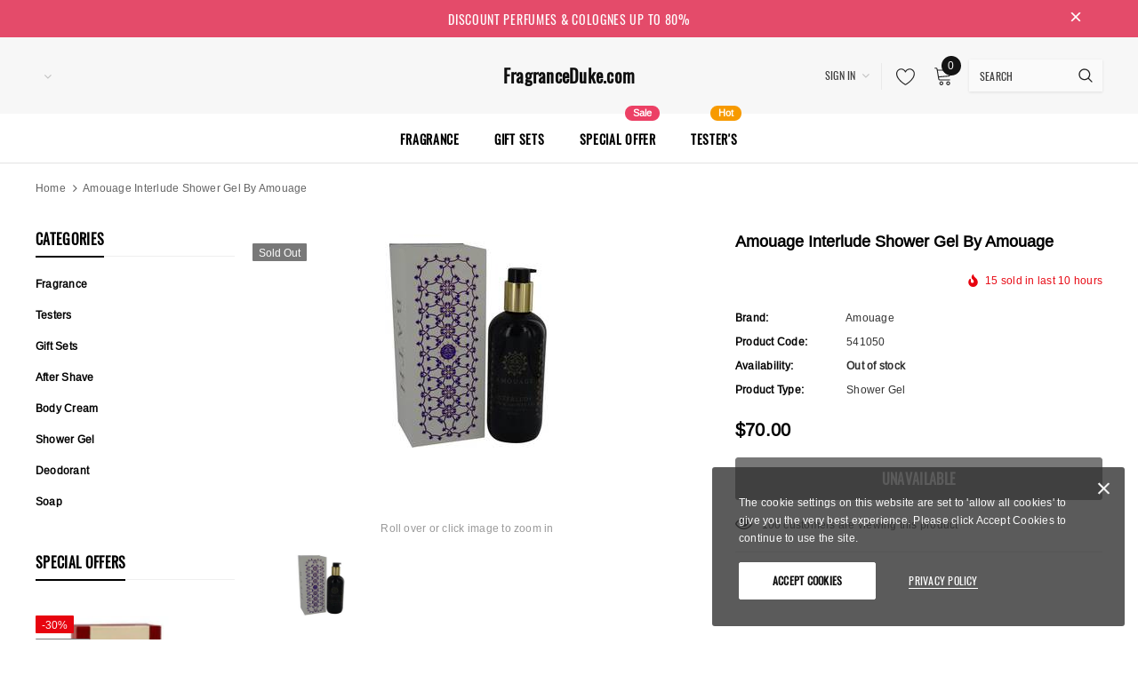

--- FILE ---
content_type: text/html; charset=utf-8
request_url: https://www.fragranceduke.com/products/amouage-interlude-perfume-by-amouage-shower-gel
body_size: 42271
content:
<!doctype html>
<!--[if lt IE 7]><html class="no-js lt-ie9 lt-ie8 lt-ie7" lang="en"> <![endif]-->
<!--[if IE 7]><html class="no-js lt-ie9 lt-ie8" lang="en"> <![endif]-->
<!--[if IE 8]><html class="no-js lt-ie9" lang="en"> <![endif]-->
<!--[if IE 9 ]><html class="ie9 no-js"> <![endif]-->
<!--[if (gt IE 9)|!(IE)]><!--> <html class="no-js"> <!--<![endif]-->
<!-- Hotjar Tracking Code for https://www.fragranceduke.com/ -->
<script>
    (function(h,o,t,j,a,r){
        h.hj=h.hj||function(){(h.hj.q=h.hj.q||[]).push(arguments)};
        h._hjSettings={hjid:2763670,hjsv:6};
        a=o.getElementsByTagName('head')[0];
        r=o.createElement('script');r.async=1;
        r.src=t+h._hjSettings.hjid+j+h._hjSettings.hjsv;
        a.appendChild(r);
    })(window,document,'https://static.hotjar.com/c/hotjar-','.js?sv=');
</script>
<head>

  <!-- Basic page needs ================================================== -->
  <meta charset="utf-8">
  <meta http-equiv="X-UA-Compatible" content="IE=edge,chrome=1">
  
  <!-- Title and description ================================================== -->
  <title>
  Amouage Interlude Shower Gel By Amouage &ndash; FragranceDuke
  </title>

  
    <meta name="description" content="Amouage Interlude Perfume by Amouage, This fragrance was created by the house of amouage with perfumer karine vinchon spehner and released in 2012. An excite warm and spicy feminine floral perfume that is very sophisticated and enchanting. The top notes are grapefruit, bergamot, tagetes and ginger.">
  

  <!-- Product meta ================================================== -->
  


  <meta property="og:type" content="product">
  <meta property="og:title" content="Amouage Interlude Shower Gel By Amouage">
  
  <meta property="og:image" content="http://www.fragranceduke.com/cdn/shop/products/AIW10SG_d8d0dabf-8c20-4dbe-8527-1aae8d100b7c_grande.jpg?v=1601903961">
  <meta property="og:image:secure_url" content="https://www.fragranceduke.com/cdn/shop/products/AIW10SG_d8d0dabf-8c20-4dbe-8527-1aae8d100b7c_grande.jpg?v=1601903961">
  
  <meta property="og:price:amount" content="70.00">
  <meta property="og:price:currency" content="USD">


  <meta property="og:description" content="Amouage Interlude Perfume by Amouage, This fragrance was created by the house of amouage with perfumer karine vinchon spehner and released in 2012. An excite warm and spicy feminine floral perfume that is very sophisticated and enchanting. The top notes are grapefruit, bergamot, tagetes and ginger.">


  <meta property="og:url" content="https://www.fragranceduke.com/products/amouage-interlude-perfume-by-amouage-shower-gel">
  <meta property="og:site_name" content="FragranceDuke">
  <!-- /snippets/twitter-card.liquid -->





  <meta name="twitter:card" content="product">
  <meta name="twitter:title" content="Amouage Interlude Shower Gel By Amouage">
  <meta name="twitter:description" content="Amouage Interlude Perfume by Amouage, This fragrance was created by the house of amouage with perfumer karine vinchon spehner and released in 2012. An excite warm and spicy feminine floral perfume that is very sophisticated and enchanting. The top notes are grapefruit, bergamot, tagetes and ginger.">
  <meta name="twitter:image" content="https://www.fragranceduke.com/cdn/shop/products/AIW10SG_d8d0dabf-8c20-4dbe-8527-1aae8d100b7c_medium.jpg?v=1601903961">
  <meta name="twitter:image:width" content="240">
  <meta name="twitter:image:height" content="240">
  <meta name="twitter:label1" content="Price">
  <meta name="twitter:data1" content="$70.00 USD">
  
  <meta name="twitter:label2" content="Brand">
  <meta name="twitter:data2" content="Amouage">
  



  <!-- Helpers ================================================== -->
  <link rel="canonical" href="https://www.fragranceduke.com/products/amouage-interlude-perfume-by-amouage-shower-gel">
  <meta name="viewport" content="width=device-width, initial-scale=1, maximum-scale=1, user-scalable=0, minimal-ui">
  
  <!-- Favicon -->
  
  <link rel="shortcut icon" href="//www.fragranceduke.com/cdn/shop/files/94729-200_32x32.png?v=1640272952" type="image/png">
  
  
  <!-- Styles -->
  <link href="//www.fragranceduke.com/cdn/shop/t/18/assets/vendor.min.css?v=44231608138933591201640173316" rel="stylesheet" type="text/css" media="all" />
<link href="//www.fragranceduke.com/cdn/shop/t/18/assets/theme-styles.scss.css?v=132632460529299042031640173337" rel="stylesheet" type="text/css" media="all" />
<link href="//www.fragranceduke.com/cdn/shop/t/18/assets/theme-styles-responsive.scss.css?v=15119691680372527501640173337" rel="stylesheet" type="text/css" media="all" />
  
   <!-- Scripts -->
  <script src="//www.fragranceduke.com/cdn/shop/t/18/assets/jquery.min.js?v=56888366816115934351640173310" type="text/javascript"></script>
<script src="//www.fragranceduke.com/cdn/shop/t/18/assets/jquery-cookie.min.js?v=72365755745404048181640173308" type="text/javascript"></script>
<script src="//www.fragranceduke.com/cdn/shop/t/18/assets/lazysizes.min.js?v=84414966064882348651640173312" type="text/javascript"></script>

<script>
  window.lazySizesConfig = window.lazySizesConfig || {};
  lazySizesConfig.loadMode = 1;
  window.lazySizesConfig.init = false;
  lazySizes.init();


  document.documentElement.className = document.documentElement.className.replace('no-js', 'js');
  window.ajax_cart = "normal";
  window.label_sale = "discount_sale";
  window.money_format = "<span class=money>${{amount}}</span>";
  window.shop_currency = "USD";
  window.show_multiple_currencies = true;
  window.use_color_swatch = true;
  window.color_swatch_style = "variant";
  window.enable_sidebar_multiple_choice = true;
  window.file_url = "//www.fragranceduke.com/cdn/shop/files/?v=610";
  window.asset_url = "";
  window.router = "";
  window.option_ptoduct1 = "size";
  window.option_ptoduct2 = "color";
  window.option_ptoduct3 = "option 3";
  
  window.inventory_text = {
      in_stock: "In stock",
      many_in_stock: "Translation missing: en.products.product.many_in_stock",
      out_of_stock: "Out of stock",
      add_to_cart: "Add to Cart",
      add_all_to_cart: "Add all to Cart",
      sold_out: "Sold out",
      select_options : "Select Options",
      unavailable: "Unavailable",
      remove: "Remove",
      no_more_product: "No more product",
      show_options: "Translation missing: en.products.product.show_options",
      hide_options: "Translation missing: en.products.product.hide_options",
      adding : "Translation missing: en.products.product.adding",
      thank_you : "Translation missing: en.products.product.thank_you",
      add_more : "Translation missing: en.products.product.add_more",
      cart_feedback : "Translation missing: en.products.product.cart_feedback",
      add_wishlist : "Add to Wish List",
      remove_wishlist : "Remove Wish List",
      add_compare : "Add to Compare",
      remove_compare : "Remove Compare",
      pre_order: "Pre Order",

      customlabel: "Custom Label",
      newlabel: "New",
      salelabel: "Sale",
      soldoutlabel: "Sold out",
      bundlelabel: "Bundle",

      message_compare : "You must select at least two products to compare!",
      message_iscart : "is added to your shopping cart.",
      previous: "Prev",
      next: "Next"
  };

  window.multi_lang = false;
  window.infinity_scroll_feature = false;
  window.newsletter_popup = true;

  /* Free Shipping Message */
  window.free_shipping_price = 800;

  window.free_shipping_text = {
    free_shipping_message_1: "You quality for free shipping!",
    free_shipping_message_2:"You are",
    free_shipping_message_3: "away from free shipping!",
    free_shipping_1: "Free",
    free_shipping_2: "TBD"
  };

  window.custom_engraving_price = 3000;

</script>

  <!-- Header hook for plugins ================================ -->
  <script>window.performance && window.performance.mark && window.performance.mark('shopify.content_for_header.start');</script><meta name="google-site-verification" content="1Vk4VUeJXOCRw7BNeEUZMgDhLpokjKAVQRZ8rratxDw">
<meta id="shopify-digital-wallet" name="shopify-digital-wallet" content="/49702699157/digital_wallets/dialog">
<meta name="shopify-checkout-api-token" content="3fd2e8dda322d85cc09be3e856cfa053">
<meta id="in-context-paypal-metadata" data-shop-id="49702699157" data-venmo-supported="false" data-environment="production" data-locale="en_US" data-paypal-v4="true" data-currency="USD">
<link rel="alternate" type="application/json+oembed" href="https://www.fragranceduke.com/products/amouage-interlude-perfume-by-amouage-shower-gel.oembed">
<script async="async" src="/checkouts/internal/preloads.js?locale=en-US"></script>
<script id="shopify-features" type="application/json">{"accessToken":"3fd2e8dda322d85cc09be3e856cfa053","betas":["rich-media-storefront-analytics"],"domain":"www.fragranceduke.com","predictiveSearch":true,"shopId":49702699157,"locale":"en"}</script>
<script>var Shopify = Shopify || {};
Shopify.shop = "fragranceduke.myshopify.com";
Shopify.locale = "en";
Shopify.currency = {"active":"USD","rate":"1.0"};
Shopify.country = "US";
Shopify.theme = {"name":"Cospora-1.0.0-sections-ready","id":129719632096,"schema_name":"Cospora","schema_version":"3.0.0","theme_store_id":null,"role":"main"};
Shopify.theme.handle = "null";
Shopify.theme.style = {"id":null,"handle":null};
Shopify.cdnHost = "www.fragranceduke.com/cdn";
Shopify.routes = Shopify.routes || {};
Shopify.routes.root = "/";</script>
<script type="module">!function(o){(o.Shopify=o.Shopify||{}).modules=!0}(window);</script>
<script>!function(o){function n(){var o=[];function n(){o.push(Array.prototype.slice.apply(arguments))}return n.q=o,n}var t=o.Shopify=o.Shopify||{};t.loadFeatures=n(),t.autoloadFeatures=n()}(window);</script>
<script id="shop-js-analytics" type="application/json">{"pageType":"product"}</script>
<script defer="defer" async type="module" src="//www.fragranceduke.com/cdn/shopifycloud/shop-js/modules/v2/client.init-shop-cart-sync_BApSsMSl.en.esm.js"></script>
<script defer="defer" async type="module" src="//www.fragranceduke.com/cdn/shopifycloud/shop-js/modules/v2/chunk.common_CBoos6YZ.esm.js"></script>
<script type="module">
  await import("//www.fragranceduke.com/cdn/shopifycloud/shop-js/modules/v2/client.init-shop-cart-sync_BApSsMSl.en.esm.js");
await import("//www.fragranceduke.com/cdn/shopifycloud/shop-js/modules/v2/chunk.common_CBoos6YZ.esm.js");

  window.Shopify.SignInWithShop?.initShopCartSync?.({"fedCMEnabled":true,"windoidEnabled":true});

</script>
<script id="__st">var __st={"a":49702699157,"offset":7200,"reqid":"e85313c4-aa08-4706-9c31-0bc30b59b2f1-1768919631","pageurl":"www.fragranceduke.com\/products\/amouage-interlude-perfume-by-amouage-shower-gel","u":"1bea05539c32","p":"product","rtyp":"product","rid":5859947020437};</script>
<script>window.ShopifyPaypalV4VisibilityTracking = true;</script>
<script id="captcha-bootstrap">!function(){'use strict';const t='contact',e='account',n='new_comment',o=[[t,t],['blogs',n],['comments',n],[t,'customer']],c=[[e,'customer_login'],[e,'guest_login'],[e,'recover_customer_password'],[e,'create_customer']],r=t=>t.map((([t,e])=>`form[action*='/${t}']:not([data-nocaptcha='true']) input[name='form_type'][value='${e}']`)).join(','),a=t=>()=>t?[...document.querySelectorAll(t)].map((t=>t.form)):[];function s(){const t=[...o],e=r(t);return a(e)}const i='password',u='form_key',d=['recaptcha-v3-token','g-recaptcha-response','h-captcha-response',i],f=()=>{try{return window.sessionStorage}catch{return}},m='__shopify_v',_=t=>t.elements[u];function p(t,e,n=!1){try{const o=window.sessionStorage,c=JSON.parse(o.getItem(e)),{data:r}=function(t){const{data:e,action:n}=t;return t[m]||n?{data:e,action:n}:{data:t,action:n}}(c);for(const[e,n]of Object.entries(r))t.elements[e]&&(t.elements[e].value=n);n&&o.removeItem(e)}catch(o){console.error('form repopulation failed',{error:o})}}const l='form_type',E='cptcha';function T(t){t.dataset[E]=!0}const w=window,h=w.document,L='Shopify',v='ce_forms',y='captcha';let A=!1;((t,e)=>{const n=(g='f06e6c50-85a8-45c8-87d0-21a2b65856fe',I='https://cdn.shopify.com/shopifycloud/storefront-forms-hcaptcha/ce_storefront_forms_captcha_hcaptcha.v1.5.2.iife.js',D={infoText:'Protected by hCaptcha',privacyText:'Privacy',termsText:'Terms'},(t,e,n)=>{const o=w[L][v],c=o.bindForm;if(c)return c(t,g,e,D).then(n);var r;o.q.push([[t,g,e,D],n]),r=I,A||(h.body.append(Object.assign(h.createElement('script'),{id:'captcha-provider',async:!0,src:r})),A=!0)});var g,I,D;w[L]=w[L]||{},w[L][v]=w[L][v]||{},w[L][v].q=[],w[L][y]=w[L][y]||{},w[L][y].protect=function(t,e){n(t,void 0,e),T(t)},Object.freeze(w[L][y]),function(t,e,n,w,h,L){const[v,y,A,g]=function(t,e,n){const i=e?o:[],u=t?c:[],d=[...i,...u],f=r(d),m=r(i),_=r(d.filter((([t,e])=>n.includes(e))));return[a(f),a(m),a(_),s()]}(w,h,L),I=t=>{const e=t.target;return e instanceof HTMLFormElement?e:e&&e.form},D=t=>v().includes(t);t.addEventListener('submit',(t=>{const e=I(t);if(!e)return;const n=D(e)&&!e.dataset.hcaptchaBound&&!e.dataset.recaptchaBound,o=_(e),c=g().includes(e)&&(!o||!o.value);(n||c)&&t.preventDefault(),c&&!n&&(function(t){try{if(!f())return;!function(t){const e=f();if(!e)return;const n=_(t);if(!n)return;const o=n.value;o&&e.removeItem(o)}(t);const e=Array.from(Array(32),(()=>Math.random().toString(36)[2])).join('');!function(t,e){_(t)||t.append(Object.assign(document.createElement('input'),{type:'hidden',name:u})),t.elements[u].value=e}(t,e),function(t,e){const n=f();if(!n)return;const o=[...t.querySelectorAll(`input[type='${i}']`)].map((({name:t})=>t)),c=[...d,...o],r={};for(const[a,s]of new FormData(t).entries())c.includes(a)||(r[a]=s);n.setItem(e,JSON.stringify({[m]:1,action:t.action,data:r}))}(t,e)}catch(e){console.error('failed to persist form',e)}}(e),e.submit())}));const S=(t,e)=>{t&&!t.dataset[E]&&(n(t,e.some((e=>e===t))),T(t))};for(const o of['focusin','change'])t.addEventListener(o,(t=>{const e=I(t);D(e)&&S(e,y())}));const B=e.get('form_key'),M=e.get(l),P=B&&M;t.addEventListener('DOMContentLoaded',(()=>{const t=y();if(P)for(const e of t)e.elements[l].value===M&&p(e,B);[...new Set([...A(),...v().filter((t=>'true'===t.dataset.shopifyCaptcha))])].forEach((e=>S(e,t)))}))}(h,new URLSearchParams(w.location.search),n,t,e,['guest_login'])})(!0,!0)}();</script>
<script integrity="sha256-4kQ18oKyAcykRKYeNunJcIwy7WH5gtpwJnB7kiuLZ1E=" data-source-attribution="shopify.loadfeatures" defer="defer" src="//www.fragranceduke.com/cdn/shopifycloud/storefront/assets/storefront/load_feature-a0a9edcb.js" crossorigin="anonymous"></script>
<script data-source-attribution="shopify.dynamic_checkout.dynamic.init">var Shopify=Shopify||{};Shopify.PaymentButton=Shopify.PaymentButton||{isStorefrontPortableWallets:!0,init:function(){window.Shopify.PaymentButton.init=function(){};var t=document.createElement("script");t.src="https://www.fragranceduke.com/cdn/shopifycloud/portable-wallets/latest/portable-wallets.en.js",t.type="module",document.head.appendChild(t)}};
</script>
<script data-source-attribution="shopify.dynamic_checkout.buyer_consent">
  function portableWalletsHideBuyerConsent(e){var t=document.getElementById("shopify-buyer-consent"),n=document.getElementById("shopify-subscription-policy-button");t&&n&&(t.classList.add("hidden"),t.setAttribute("aria-hidden","true"),n.removeEventListener("click",e))}function portableWalletsShowBuyerConsent(e){var t=document.getElementById("shopify-buyer-consent"),n=document.getElementById("shopify-subscription-policy-button");t&&n&&(t.classList.remove("hidden"),t.removeAttribute("aria-hidden"),n.addEventListener("click",e))}window.Shopify?.PaymentButton&&(window.Shopify.PaymentButton.hideBuyerConsent=portableWalletsHideBuyerConsent,window.Shopify.PaymentButton.showBuyerConsent=portableWalletsShowBuyerConsent);
</script>
<script data-source-attribution="shopify.dynamic_checkout.cart.bootstrap">document.addEventListener("DOMContentLoaded",(function(){function t(){return document.querySelector("shopify-accelerated-checkout-cart, shopify-accelerated-checkout")}if(t())Shopify.PaymentButton.init();else{new MutationObserver((function(e,n){t()&&(Shopify.PaymentButton.init(),n.disconnect())})).observe(document.body,{childList:!0,subtree:!0})}}));
</script>
<link id="shopify-accelerated-checkout-styles" rel="stylesheet" media="screen" href="https://www.fragranceduke.com/cdn/shopifycloud/portable-wallets/latest/accelerated-checkout-backwards-compat.css" crossorigin="anonymous">
<style id="shopify-accelerated-checkout-cart">
        #shopify-buyer-consent {
  margin-top: 1em;
  display: inline-block;
  width: 100%;
}

#shopify-buyer-consent.hidden {
  display: none;
}

#shopify-subscription-policy-button {
  background: none;
  border: none;
  padding: 0;
  text-decoration: underline;
  font-size: inherit;
  cursor: pointer;
}

#shopify-subscription-policy-button::before {
  box-shadow: none;
}

      </style>

<script>window.performance && window.performance.mark && window.performance.mark('shopify.content_for_header.end');</script>

  <!--[if lt IE 9]>
  <script src="//html5shiv.googlecode.com/svn/trunk/html5.js" type="text/javascript"></script>
  <![endif]-->

  
  
  

  <script>
    Shopify.productOptionsMap = {};
    Shopify.quickViewOptionsMap = {};

    Shopify.updateOptionsInSelector = function(selectorIndex, wrapperSlt) {
        Shopify.optionsMap = wrapperSlt === '.product' ? Shopify.productOptionsMap : Shopify.quickViewOptionsMap;

        switch (selectorIndex) {
            case 0:
                var key = 'root';
                var selector = $(wrapperSlt + ' .single-option-selector:eq(0)');
                break;
            case 1:
                var key = $(wrapperSlt + ' .single-option-selector:eq(0)').val();
                var selector = $(wrapperSlt + ' .single-option-selector:eq(1)');
                break;
            case 2:
                var key = $(wrapperSlt + ' .single-option-selector:eq(0)').val();
                key += ' / ' + $(wrapperSlt + ' .single-option-selector:eq(1)').val();
                var selector = $(wrapperSlt + ' .single-option-selector:eq(2)');
        }

        var initialValue = selector.val();

        selector.empty();

        var availableOptions = Shopify.optionsMap[key];

        if (availableOptions && availableOptions.length) {
            for (var i = 0; i < availableOptions.length; i++) {
                var option = availableOptions[i];

                var newOption = $('<option></option>').val(option).html(option);

                selector.append(newOption);
            }

            $(wrapperSlt + ' .swatch[data-option-index="' + selectorIndex + '"] .swatch-element').each(function() {
                if ($.inArray($(this).attr('data-value'), availableOptions) !== -1) {
                    $(this).removeClass('soldout').find(':radio').removeAttr('disabled', 'disabled').removeAttr('checked');
                }
                else {
                    $(this).addClass('soldout').find(':radio').removeAttr('checked').attr('disabled', 'disabled');
                }
            });

            if ($.inArray(initialValue, availableOptions) !== -1) {
                selector.val(initialValue);
            }

            selector.trigger('change');
        };
    };

    Shopify.linkOptionSelectors = function(product, wrapperSlt) {
        // Building our mapping object.
        Shopify.optionsMap = wrapperSlt === '.product' ? Shopify.productOptionsMap : Shopify.quickViewOptionsMap;

        for (var i = 0; i < product.variants.length; i++) {
            var variant = product.variants[i];

            if (variant.available) {
                // Gathering values for the 1st drop-down.
                Shopify.optionsMap['root'] = Shopify.optionsMap['root'] || [];

                Shopify.optionsMap['root'].push(variant.option1);
                Shopify.optionsMap['root'] = Shopify.uniq(Shopify.optionsMap['root']);

                // Gathering values for the 2nd drop-down.
                if (product.options.length > 1) {
                var key = variant.option1;
                    Shopify.optionsMap[key] = Shopify.optionsMap[key] || [];
                    Shopify.optionsMap[key].push(variant.option2);
                    Shopify.optionsMap[key] = Shopify.uniq(Shopify.optionsMap[key]);
                }

                // Gathering values for the 3rd drop-down.
                if (product.options.length === 3) {
                    var key = variant.option1 + ' / ' + variant.option2;
                    Shopify.optionsMap[key] = Shopify.optionsMap[key] || [];
                    Shopify.optionsMap[key].push(variant.option3);
                    Shopify.optionsMap[key] = Shopify.uniq(Shopify.optionsMap[key]);
                }
            }
        };

        // Update options right away.
        Shopify.updateOptionsInSelector(0, wrapperSlt);

        if (product.options.length > 1) Shopify.updateOptionsInSelector(1, wrapperSlt);
        if (product.options.length === 3) Shopify.updateOptionsInSelector(2, wrapperSlt);

        // When there is an update in the first dropdown.
        $(wrapperSlt + " .single-option-selector:eq(0)").change(function() {
            Shopify.updateOptionsInSelector(1, wrapperSlt);
            if (product.options.length === 3) Shopify.updateOptionsInSelector(2, wrapperSlt);
            return true;
        });

        // When there is an update in the second dropdown.
        $(wrapperSlt + " .single-option-selector:eq(1)").change(function() {
            if (product.options.length === 3) Shopify.updateOptionsInSelector(2, wrapperSlt);
            return true;
        });
    };
</script>
<link href="https://monorail-edge.shopifysvc.com" rel="dns-prefetch">
<script>(function(){if ("sendBeacon" in navigator && "performance" in window) {try {var session_token_from_headers = performance.getEntriesByType('navigation')[0].serverTiming.find(x => x.name == '_s').description;} catch {var session_token_from_headers = undefined;}var session_cookie_matches = document.cookie.match(/_shopify_s=([^;]*)/);var session_token_from_cookie = session_cookie_matches && session_cookie_matches.length === 2 ? session_cookie_matches[1] : "";var session_token = session_token_from_headers || session_token_from_cookie || "";function handle_abandonment_event(e) {var entries = performance.getEntries().filter(function(entry) {return /monorail-edge.shopifysvc.com/.test(entry.name);});if (!window.abandonment_tracked && entries.length === 0) {window.abandonment_tracked = true;var currentMs = Date.now();var navigation_start = performance.timing.navigationStart;var payload = {shop_id: 49702699157,url: window.location.href,navigation_start,duration: currentMs - navigation_start,session_token,page_type: "product"};window.navigator.sendBeacon("https://monorail-edge.shopifysvc.com/v1/produce", JSON.stringify({schema_id: "online_store_buyer_site_abandonment/1.1",payload: payload,metadata: {event_created_at_ms: currentMs,event_sent_at_ms: currentMs}}));}}window.addEventListener('pagehide', handle_abandonment_event);}}());</script>
<script id="web-pixels-manager-setup">(function e(e,d,r,n,o){if(void 0===o&&(o={}),!Boolean(null===(a=null===(i=window.Shopify)||void 0===i?void 0:i.analytics)||void 0===a?void 0:a.replayQueue)){var i,a;window.Shopify=window.Shopify||{};var t=window.Shopify;t.analytics=t.analytics||{};var s=t.analytics;s.replayQueue=[],s.publish=function(e,d,r){return s.replayQueue.push([e,d,r]),!0};try{self.performance.mark("wpm:start")}catch(e){}var l=function(){var e={modern:/Edge?\/(1{2}[4-9]|1[2-9]\d|[2-9]\d{2}|\d{4,})\.\d+(\.\d+|)|Firefox\/(1{2}[4-9]|1[2-9]\d|[2-9]\d{2}|\d{4,})\.\d+(\.\d+|)|Chrom(ium|e)\/(9{2}|\d{3,})\.\d+(\.\d+|)|(Maci|X1{2}).+ Version\/(15\.\d+|(1[6-9]|[2-9]\d|\d{3,})\.\d+)([,.]\d+|)( \(\w+\)|)( Mobile\/\w+|) Safari\/|Chrome.+OPR\/(9{2}|\d{3,})\.\d+\.\d+|(CPU[ +]OS|iPhone[ +]OS|CPU[ +]iPhone|CPU IPhone OS|CPU iPad OS)[ +]+(15[._]\d+|(1[6-9]|[2-9]\d|\d{3,})[._]\d+)([._]\d+|)|Android:?[ /-](13[3-9]|1[4-9]\d|[2-9]\d{2}|\d{4,})(\.\d+|)(\.\d+|)|Android.+Firefox\/(13[5-9]|1[4-9]\d|[2-9]\d{2}|\d{4,})\.\d+(\.\d+|)|Android.+Chrom(ium|e)\/(13[3-9]|1[4-9]\d|[2-9]\d{2}|\d{4,})\.\d+(\.\d+|)|SamsungBrowser\/([2-9]\d|\d{3,})\.\d+/,legacy:/Edge?\/(1[6-9]|[2-9]\d|\d{3,})\.\d+(\.\d+|)|Firefox\/(5[4-9]|[6-9]\d|\d{3,})\.\d+(\.\d+|)|Chrom(ium|e)\/(5[1-9]|[6-9]\d|\d{3,})\.\d+(\.\d+|)([\d.]+$|.*Safari\/(?![\d.]+ Edge\/[\d.]+$))|(Maci|X1{2}).+ Version\/(10\.\d+|(1[1-9]|[2-9]\d|\d{3,})\.\d+)([,.]\d+|)( \(\w+\)|)( Mobile\/\w+|) Safari\/|Chrome.+OPR\/(3[89]|[4-9]\d|\d{3,})\.\d+\.\d+|(CPU[ +]OS|iPhone[ +]OS|CPU[ +]iPhone|CPU IPhone OS|CPU iPad OS)[ +]+(10[._]\d+|(1[1-9]|[2-9]\d|\d{3,})[._]\d+)([._]\d+|)|Android:?[ /-](13[3-9]|1[4-9]\d|[2-9]\d{2}|\d{4,})(\.\d+|)(\.\d+|)|Mobile Safari.+OPR\/([89]\d|\d{3,})\.\d+\.\d+|Android.+Firefox\/(13[5-9]|1[4-9]\d|[2-9]\d{2}|\d{4,})\.\d+(\.\d+|)|Android.+Chrom(ium|e)\/(13[3-9]|1[4-9]\d|[2-9]\d{2}|\d{4,})\.\d+(\.\d+|)|Android.+(UC? ?Browser|UCWEB|U3)[ /]?(15\.([5-9]|\d{2,})|(1[6-9]|[2-9]\d|\d{3,})\.\d+)\.\d+|SamsungBrowser\/(5\.\d+|([6-9]|\d{2,})\.\d+)|Android.+MQ{2}Browser\/(14(\.(9|\d{2,})|)|(1[5-9]|[2-9]\d|\d{3,})(\.\d+|))(\.\d+|)|K[Aa][Ii]OS\/(3\.\d+|([4-9]|\d{2,})\.\d+)(\.\d+|)/},d=e.modern,r=e.legacy,n=navigator.userAgent;return n.match(d)?"modern":n.match(r)?"legacy":"unknown"}(),u="modern"===l?"modern":"legacy",c=(null!=n?n:{modern:"",legacy:""})[u],f=function(e){return[e.baseUrl,"/wpm","/b",e.hashVersion,"modern"===e.buildTarget?"m":"l",".js"].join("")}({baseUrl:d,hashVersion:r,buildTarget:u}),m=function(e){var d=e.version,r=e.bundleTarget,n=e.surface,o=e.pageUrl,i=e.monorailEndpoint;return{emit:function(e){var a=e.status,t=e.errorMsg,s=(new Date).getTime(),l=JSON.stringify({metadata:{event_sent_at_ms:s},events:[{schema_id:"web_pixels_manager_load/3.1",payload:{version:d,bundle_target:r,page_url:o,status:a,surface:n,error_msg:t},metadata:{event_created_at_ms:s}}]});if(!i)return console&&console.warn&&console.warn("[Web Pixels Manager] No Monorail endpoint provided, skipping logging."),!1;try{return self.navigator.sendBeacon.bind(self.navigator)(i,l)}catch(e){}var u=new XMLHttpRequest;try{return u.open("POST",i,!0),u.setRequestHeader("Content-Type","text/plain"),u.send(l),!0}catch(e){return console&&console.warn&&console.warn("[Web Pixels Manager] Got an unhandled error while logging to Monorail."),!1}}}}({version:r,bundleTarget:l,surface:e.surface,pageUrl:self.location.href,monorailEndpoint:e.monorailEndpoint});try{o.browserTarget=l,function(e){var d=e.src,r=e.async,n=void 0===r||r,o=e.onload,i=e.onerror,a=e.sri,t=e.scriptDataAttributes,s=void 0===t?{}:t,l=document.createElement("script"),u=document.querySelector("head"),c=document.querySelector("body");if(l.async=n,l.src=d,a&&(l.integrity=a,l.crossOrigin="anonymous"),s)for(var f in s)if(Object.prototype.hasOwnProperty.call(s,f))try{l.dataset[f]=s[f]}catch(e){}if(o&&l.addEventListener("load",o),i&&l.addEventListener("error",i),u)u.appendChild(l);else{if(!c)throw new Error("Did not find a head or body element to append the script");c.appendChild(l)}}({src:f,async:!0,onload:function(){if(!function(){var e,d;return Boolean(null===(d=null===(e=window.Shopify)||void 0===e?void 0:e.analytics)||void 0===d?void 0:d.initialized)}()){var d=window.webPixelsManager.init(e)||void 0;if(d){var r=window.Shopify.analytics;r.replayQueue.forEach((function(e){var r=e[0],n=e[1],o=e[2];d.publishCustomEvent(r,n,o)})),r.replayQueue=[],r.publish=d.publishCustomEvent,r.visitor=d.visitor,r.initialized=!0}}},onerror:function(){return m.emit({status:"failed",errorMsg:"".concat(f," has failed to load")})},sri:function(e){var d=/^sha384-[A-Za-z0-9+/=]+$/;return"string"==typeof e&&d.test(e)}(c)?c:"",scriptDataAttributes:o}),m.emit({status:"loading"})}catch(e){m.emit({status:"failed",errorMsg:(null==e?void 0:e.message)||"Unknown error"})}}})({shopId: 49702699157,storefrontBaseUrl: "https://www.fragranceduke.com",extensionsBaseUrl: "https://extensions.shopifycdn.com/cdn/shopifycloud/web-pixels-manager",monorailEndpoint: "https://monorail-edge.shopifysvc.com/unstable/produce_batch",surface: "storefront-renderer",enabledBetaFlags: ["2dca8a86"],webPixelsConfigList: [{"id":"455246048","configuration":"{\"config\":\"{\\\"pixel_id\\\":\\\"AW-10972606139\\\",\\\"target_country\\\":\\\"US\\\",\\\"gtag_events\\\":[{\\\"type\\\":\\\"search\\\",\\\"action_label\\\":\\\"AW-10972606139\\\/Qs2ICK2P5NcDELvdkvAo\\\"},{\\\"type\\\":\\\"begin_checkout\\\",\\\"action_label\\\":\\\"AW-10972606139\\\/J86LCKqP5NcDELvdkvAo\\\"},{\\\"type\\\":\\\"view_item\\\",\\\"action_label\\\":[\\\"AW-10972606139\\\/69z6CKSP5NcDELvdkvAo\\\",\\\"MC-BFRBY71CQ2\\\"]},{\\\"type\\\":\\\"purchase\\\",\\\"action_label\\\":[\\\"AW-10972606139\\\/L0xqCKGP5NcDELvdkvAo\\\",\\\"MC-BFRBY71CQ2\\\"]},{\\\"type\\\":\\\"page_view\\\",\\\"action_label\\\":[\\\"AW-10972606139\\\/SKRQCJ6P5NcDELvdkvAo\\\",\\\"MC-BFRBY71CQ2\\\"]},{\\\"type\\\":\\\"add_payment_info\\\",\\\"action_label\\\":\\\"AW-10972606139\\\/pQ-fCLCP5NcDELvdkvAo\\\"},{\\\"type\\\":\\\"add_to_cart\\\",\\\"action_label\\\":\\\"AW-10972606139\\\/U_zFCKeP5NcDELvdkvAo\\\"}],\\\"enable_monitoring_mode\\\":false}\"}","eventPayloadVersion":"v1","runtimeContext":"OPEN","scriptVersion":"b2a88bafab3e21179ed38636efcd8a93","type":"APP","apiClientId":1780363,"privacyPurposes":[],"dataSharingAdjustments":{"protectedCustomerApprovalScopes":["read_customer_address","read_customer_email","read_customer_name","read_customer_personal_data","read_customer_phone"]}},{"id":"395870432","configuration":"{\"pixelCode\":\"C6P04KNM75MNQBKBUBIG\"}","eventPayloadVersion":"v1","runtimeContext":"STRICT","scriptVersion":"22e92c2ad45662f435e4801458fb78cc","type":"APP","apiClientId":4383523,"privacyPurposes":["ANALYTICS","MARKETING","SALE_OF_DATA"],"dataSharingAdjustments":{"protectedCustomerApprovalScopes":["read_customer_address","read_customer_email","read_customer_name","read_customer_personal_data","read_customer_phone"]}},{"id":"shopify-app-pixel","configuration":"{}","eventPayloadVersion":"v1","runtimeContext":"STRICT","scriptVersion":"0450","apiClientId":"shopify-pixel","type":"APP","privacyPurposes":["ANALYTICS","MARKETING"]},{"id":"shopify-custom-pixel","eventPayloadVersion":"v1","runtimeContext":"LAX","scriptVersion":"0450","apiClientId":"shopify-pixel","type":"CUSTOM","privacyPurposes":["ANALYTICS","MARKETING"]}],isMerchantRequest: false,initData: {"shop":{"name":"FragranceDuke","paymentSettings":{"currencyCode":"USD"},"myshopifyDomain":"fragranceduke.myshopify.com","countryCode":"IL","storefrontUrl":"https:\/\/www.fragranceduke.com"},"customer":null,"cart":null,"checkout":null,"productVariants":[{"price":{"amount":70.0,"currencyCode":"USD"},"product":{"title":"Amouage Interlude Shower Gel By Amouage","vendor":"Amouage","id":"5859947020437","untranslatedTitle":"Amouage Interlude Shower Gel By Amouage","url":"\/products\/amouage-interlude-perfume-by-amouage-shower-gel","type":"Shower Gel"},"id":"36684404064405","image":{"src":"\/\/www.fragranceduke.com\/cdn\/shop\/products\/AIW10SG_d8d0dabf-8c20-4dbe-8527-1aae8d100b7c.jpg?v=1601903961"},"sku":"541050","title":"10 oz Shower Gel","untranslatedTitle":"10 oz Shower Gel"}],"purchasingCompany":null},},"https://www.fragranceduke.com/cdn","fcfee988w5aeb613cpc8e4bc33m6693e112",{"modern":"","legacy":""},{"shopId":"49702699157","storefrontBaseUrl":"https:\/\/www.fragranceduke.com","extensionBaseUrl":"https:\/\/extensions.shopifycdn.com\/cdn\/shopifycloud\/web-pixels-manager","surface":"storefront-renderer","enabledBetaFlags":"[\"2dca8a86\"]","isMerchantRequest":"false","hashVersion":"fcfee988w5aeb613cpc8e4bc33m6693e112","publish":"custom","events":"[[\"page_viewed\",{}],[\"product_viewed\",{\"productVariant\":{\"price\":{\"amount\":70.0,\"currencyCode\":\"USD\"},\"product\":{\"title\":\"Amouage Interlude Shower Gel By Amouage\",\"vendor\":\"Amouage\",\"id\":\"5859947020437\",\"untranslatedTitle\":\"Amouage Interlude Shower Gel By Amouage\",\"url\":\"\/products\/amouage-interlude-perfume-by-amouage-shower-gel\",\"type\":\"Shower Gel\"},\"id\":\"36684404064405\",\"image\":{\"src\":\"\/\/www.fragranceduke.com\/cdn\/shop\/products\/AIW10SG_d8d0dabf-8c20-4dbe-8527-1aae8d100b7c.jpg?v=1601903961\"},\"sku\":\"541050\",\"title\":\"10 oz Shower Gel\",\"untranslatedTitle\":\"10 oz Shower Gel\"}}]]"});</script><script>
  window.ShopifyAnalytics = window.ShopifyAnalytics || {};
  window.ShopifyAnalytics.meta = window.ShopifyAnalytics.meta || {};
  window.ShopifyAnalytics.meta.currency = 'USD';
  var meta = {"product":{"id":5859947020437,"gid":"gid:\/\/shopify\/Product\/5859947020437","vendor":"Amouage","type":"Shower Gel","handle":"amouage-interlude-perfume-by-amouage-shower-gel","variants":[{"id":36684404064405,"price":7000,"name":"Amouage Interlude Shower Gel By Amouage - 10 oz Shower Gel","public_title":"10 oz Shower Gel","sku":"541050"}],"remote":false},"page":{"pageType":"product","resourceType":"product","resourceId":5859947020437,"requestId":"e85313c4-aa08-4706-9c31-0bc30b59b2f1-1768919631"}};
  for (var attr in meta) {
    window.ShopifyAnalytics.meta[attr] = meta[attr];
  }
</script>
<script class="analytics">
  (function () {
    var customDocumentWrite = function(content) {
      var jquery = null;

      if (window.jQuery) {
        jquery = window.jQuery;
      } else if (window.Checkout && window.Checkout.$) {
        jquery = window.Checkout.$;
      }

      if (jquery) {
        jquery('body').append(content);
      }
    };

    var hasLoggedConversion = function(token) {
      if (token) {
        return document.cookie.indexOf('loggedConversion=' + token) !== -1;
      }
      return false;
    }

    var setCookieIfConversion = function(token) {
      if (token) {
        var twoMonthsFromNow = new Date(Date.now());
        twoMonthsFromNow.setMonth(twoMonthsFromNow.getMonth() + 2);

        document.cookie = 'loggedConversion=' + token + '; expires=' + twoMonthsFromNow;
      }
    }

    var trekkie = window.ShopifyAnalytics.lib = window.trekkie = window.trekkie || [];
    if (trekkie.integrations) {
      return;
    }
    trekkie.methods = [
      'identify',
      'page',
      'ready',
      'track',
      'trackForm',
      'trackLink'
    ];
    trekkie.factory = function(method) {
      return function() {
        var args = Array.prototype.slice.call(arguments);
        args.unshift(method);
        trekkie.push(args);
        return trekkie;
      };
    };
    for (var i = 0; i < trekkie.methods.length; i++) {
      var key = trekkie.methods[i];
      trekkie[key] = trekkie.factory(key);
    }
    trekkie.load = function(config) {
      trekkie.config = config || {};
      trekkie.config.initialDocumentCookie = document.cookie;
      var first = document.getElementsByTagName('script')[0];
      var script = document.createElement('script');
      script.type = 'text/javascript';
      script.onerror = function(e) {
        var scriptFallback = document.createElement('script');
        scriptFallback.type = 'text/javascript';
        scriptFallback.onerror = function(error) {
                var Monorail = {
      produce: function produce(monorailDomain, schemaId, payload) {
        var currentMs = new Date().getTime();
        var event = {
          schema_id: schemaId,
          payload: payload,
          metadata: {
            event_created_at_ms: currentMs,
            event_sent_at_ms: currentMs
          }
        };
        return Monorail.sendRequest("https://" + monorailDomain + "/v1/produce", JSON.stringify(event));
      },
      sendRequest: function sendRequest(endpointUrl, payload) {
        // Try the sendBeacon API
        if (window && window.navigator && typeof window.navigator.sendBeacon === 'function' && typeof window.Blob === 'function' && !Monorail.isIos12()) {
          var blobData = new window.Blob([payload], {
            type: 'text/plain'
          });

          if (window.navigator.sendBeacon(endpointUrl, blobData)) {
            return true;
          } // sendBeacon was not successful

        } // XHR beacon

        var xhr = new XMLHttpRequest();

        try {
          xhr.open('POST', endpointUrl);
          xhr.setRequestHeader('Content-Type', 'text/plain');
          xhr.send(payload);
        } catch (e) {
          console.log(e);
        }

        return false;
      },
      isIos12: function isIos12() {
        return window.navigator.userAgent.lastIndexOf('iPhone; CPU iPhone OS 12_') !== -1 || window.navigator.userAgent.lastIndexOf('iPad; CPU OS 12_') !== -1;
      }
    };
    Monorail.produce('monorail-edge.shopifysvc.com',
      'trekkie_storefront_load_errors/1.1',
      {shop_id: 49702699157,
      theme_id: 129719632096,
      app_name: "storefront",
      context_url: window.location.href,
      source_url: "//www.fragranceduke.com/cdn/s/trekkie.storefront.cd680fe47e6c39ca5d5df5f0a32d569bc48c0f27.min.js"});

        };
        scriptFallback.async = true;
        scriptFallback.src = '//www.fragranceduke.com/cdn/s/trekkie.storefront.cd680fe47e6c39ca5d5df5f0a32d569bc48c0f27.min.js';
        first.parentNode.insertBefore(scriptFallback, first);
      };
      script.async = true;
      script.src = '//www.fragranceduke.com/cdn/s/trekkie.storefront.cd680fe47e6c39ca5d5df5f0a32d569bc48c0f27.min.js';
      first.parentNode.insertBefore(script, first);
    };
    trekkie.load(
      {"Trekkie":{"appName":"storefront","development":false,"defaultAttributes":{"shopId":49702699157,"isMerchantRequest":null,"themeId":129719632096,"themeCityHash":"18338236383414537760","contentLanguage":"en","currency":"USD","eventMetadataId":"fd484d8e-fdff-4d0a-9c25-72bfbebce606"},"isServerSideCookieWritingEnabled":true,"monorailRegion":"shop_domain","enabledBetaFlags":["65f19447"]},"Session Attribution":{},"S2S":{"facebookCapiEnabled":false,"source":"trekkie-storefront-renderer","apiClientId":580111}}
    );

    var loaded = false;
    trekkie.ready(function() {
      if (loaded) return;
      loaded = true;

      window.ShopifyAnalytics.lib = window.trekkie;

      var originalDocumentWrite = document.write;
      document.write = customDocumentWrite;
      try { window.ShopifyAnalytics.merchantGoogleAnalytics.call(this); } catch(error) {};
      document.write = originalDocumentWrite;

      window.ShopifyAnalytics.lib.page(null,{"pageType":"product","resourceType":"product","resourceId":5859947020437,"requestId":"e85313c4-aa08-4706-9c31-0bc30b59b2f1-1768919631","shopifyEmitted":true});

      var match = window.location.pathname.match(/checkouts\/(.+)\/(thank_you|post_purchase)/)
      var token = match? match[1]: undefined;
      if (!hasLoggedConversion(token)) {
        setCookieIfConversion(token);
        window.ShopifyAnalytics.lib.track("Viewed Product",{"currency":"USD","variantId":36684404064405,"productId":5859947020437,"productGid":"gid:\/\/shopify\/Product\/5859947020437","name":"Amouage Interlude Shower Gel By Amouage - 10 oz Shower Gel","price":"70.00","sku":"541050","brand":"Amouage","variant":"10 oz Shower Gel","category":"Shower Gel","nonInteraction":true,"remote":false},undefined,undefined,{"shopifyEmitted":true});
      window.ShopifyAnalytics.lib.track("monorail:\/\/trekkie_storefront_viewed_product\/1.1",{"currency":"USD","variantId":36684404064405,"productId":5859947020437,"productGid":"gid:\/\/shopify\/Product\/5859947020437","name":"Amouage Interlude Shower Gel By Amouage - 10 oz Shower Gel","price":"70.00","sku":"541050","brand":"Amouage","variant":"10 oz Shower Gel","category":"Shower Gel","nonInteraction":true,"remote":false,"referer":"https:\/\/www.fragranceduke.com\/products\/amouage-interlude-perfume-by-amouage-shower-gel"});
      }
    });


        var eventsListenerScript = document.createElement('script');
        eventsListenerScript.async = true;
        eventsListenerScript.src = "//www.fragranceduke.com/cdn/shopifycloud/storefront/assets/shop_events_listener-3da45d37.js";
        document.getElementsByTagName('head')[0].appendChild(eventsListenerScript);

})();</script>
<script
  defer
  src="https://www.fragranceduke.com/cdn/shopifycloud/perf-kit/shopify-perf-kit-3.0.4.min.js"
  data-application="storefront-renderer"
  data-shop-id="49702699157"
  data-render-region="gcp-us-central1"
  data-page-type="product"
  data-theme-instance-id="129719632096"
  data-theme-name="Cospora"
  data-theme-version="3.0.0"
  data-monorail-region="shop_domain"
  data-resource-timing-sampling-rate="10"
  data-shs="true"
  data-shs-beacon="true"
  data-shs-export-with-fetch="true"
  data-shs-logs-sample-rate="1"
  data-shs-beacon-endpoint="https://www.fragranceduke.com/api/collect"
></script>
</head>

<body id="amouage-interlude-shower-gel-by-amouage" class="  template-product">
  <div class="wrapper-header">
    <div id="shopify-section-header" class="shopify-section"><style>
    /*  Header Top  */
    
    
    
    /*  Search  */
    
    
    
    
    /*  Header Bottom  */
    
    
    
    
    
    
    
    /*  Cart  */
    
    
    
    
    .header-top {
        
        background-color: #e44b6a;
        
        color: #ffffff;
    }
    
    .header-top a {
        color: #ffffff;
    }
    .header-top a.close:hover {
        color: #ffffff;
    }
    
    .header-top .top-message p a:hover {
        border-bottom-color: #ffffff;
    }
    
    .cart-icon .cartCount {
        background-color: #141414;
        color: #ffffff;
    }
    
    .logo-img {
        display: block;
    }
    
    .logo-title{
        color: #0f0f0f;
        font-size: 20px;
    }
    
    .header-mb .logo-img img,
    .logo-fixed .logo-img img {
        max-height: 26px;
    }
    
    .header-pc .logo-img img {
        max-height: 30px;
    }

    .header-default .search-form .search-bar {        
        background-color: #fafafa;
        border: none;
    }

    .header-default .search-form .search-bar .input-group-field {
        color: #3c3c3c;
    }

    .header-default .search-form .search-bar .input-group-field::-webkit-input-placeholder {
        color: #3c3c3c;
    }

    .header-default .search-form .search-bar .input-group-field::-moz-placeholder {
        color: #3c3c3c;
    }

    .header-default.search-form .search-bar .input-group-field:-ms-input-placeholder {
        color: #3c3c3c;
    }

    .header-default .search-form .search-bar .input-group-field:-moz-placeholder {
        color: #3c3c3c;
    } 

    

    @media (min-width:1200px) {        
        .header-default .header-bottom,
        .lang-currency-groups .dropdown-menu {
            background-color: #f7f7f7;
        }     

        .header-default .header-bottom,
        .header-default .header-bottom .acc-links,
        .header-default .lang-currency-groups .dropdown-label,
        .header-default .header-bottom .find-a-store > a {            
            color: #3c3c3c;
        }

        .header-default .header-bottom .social-icons a {
            color: #232323 !important;
        }

        .header-default .header-bottom  .wishlist,
        .header-default .header-bottom  .cart-icon a,
        .header-default .search-form .search-bar .icon-search,
        .header-default .header-bottom .find-a-store .icon-location {
            color: #232323;
        }
        
        .header-default .lang-currency-groups .dropdown-label {
            color: #3c3c3c;
        }
        
        .lang-currency-groups .btn-group .dropdown-item {
            color: #3c3c3c;
        }

        .header-bottom .find-a-store:before,.header-bottom .header-panel-bt .right-groups .customer-links:before {
            background: #eaeaea;
        }

        .header-bottom .lang-currency-groups .dropdown-toggle:after,.header-bottom .header-panel-bt .right-groups .customer-links a:after{
            color: #c0c0c0;
        }
        
        .lang-currency-groups .btn-group .dropdown-item:hover,
        .lang-currency-groups .btn-group .dropdown-item:focus:
        .lang-currency-groups .btn-group .dropdown-item:active,
        .lang-currency-groups .btn-group .dropdown-item.active {
            color: #3c3c3c;
        }

        
    }
    @media (max-width: 767px){
        .search-open .wrapper-header .header-search__form{
            background-color: #fafafa;
        }
    }
</style>

<header class="site-header header-default" role="banner">
    
    <div class="header-top">
      
        <div class="container">
            <div class="top-message">
                <p>
                    
<span>
  Discount Perfumes & Colognes Up To 80%
</span>

                </p>
                
                <a href="#" title="close" class="close" data-close-header-top>
                    <svg xmlns="http://www.w3.org/2000/svg" viewBox="0 0 24 24" width="24px" height="24px" class="icon-close">
    <path style="line-height:normal;text-indent:0;text-align:start;text-decoration-line:none;text-decoration-style:solid;text-decoration-color:#000;text-transform:none;block-progression:tb;isolation:auto;mix-blend-mode:normal" d="M 4.7070312 3.2929688 L 3.2929688 4.7070312 L 10.585938 12 L 3.2929688 19.292969 L 4.7070312 20.707031 L 12 13.414062 L 19.292969 20.707031 L 20.707031 19.292969 L 13.414062 12 L 20.707031 4.7070312 L 19.292969 3.2929688 L 12 10.585938 L 4.7070312 3.2929688 z" font-weight="400" font-family="sans-serif" white-space="normal" overflow="visible"/>
</svg>
                </a>   
            </div>    
        </div>
      
    </div>
    

    <a href="#" class="icon-nav close-menu-mb" title="Menu Mobile Icon" data-menu-mb-toogle>
        <svg xmlns="http://www.w3.org/2000/svg" viewBox="0 0 24 24" width="24px" height="24px" class="icon-close">
    <path style="line-height:normal;text-indent:0;text-align:start;text-decoration-line:none;text-decoration-style:solid;text-decoration-color:#000;text-transform:none;block-progression:tb;isolation:auto;mix-blend-mode:normal" d="M 4.7070312 3.2929688 L 3.2929688 4.7070312 L 10.585938 12 L 3.2929688 19.292969 L 4.7070312 20.707031 L 12 13.414062 L 19.292969 20.707031 L 20.707031 19.292969 L 13.414062 12 L 20.707031 4.7070312 L 19.292969 3.2929688 L 12 10.585938 L 4.7070312 3.2929688 z" font-weight="400" font-family="sans-serif" white-space="normal" overflow="visible"/>
</svg>
    </a>

    <div class="header-bottom" data-sticky-mb>
        <div class="wrapper-header-bt">
            <div class="container">                
                <div class="header-mb">          
    <div class="header-mb-left header-mb-items">
        <div class="hamburger-icon svg-mb">
            <a href="#" class="icon-nav" title="Menu Mobile Icon" data-menu-mb-toogle>
                <span class="icon-line"></span>
            </a>
        </div>

        <div class="search-mb svg-mb">
            <a href="#" title="Search Icon" class="icon-search" data-search-mobile-toggle>
                <svg data-icon="search" viewBox="0 0 512 512" width="100%" height="100%">
    <path d="M495,466.2L377.2,348.4c29.2-35.6,46.8-81.2,46.8-130.9C424,103.5,331.5,11,217.5,11C103.4,11,11,103.5,11,217.5   S103.4,424,217.5,424c49.7,0,95.2-17.5,130.8-46.7L466.1,495c8,8,20.9,8,28.9,0C503,487.1,503,474.1,495,466.2z M217.5,382.9   C126.2,382.9,52,308.7,52,217.5S126.2,52,217.5,52C308.7,52,383,126.3,383,217.5S308.7,382.9,217.5,382.9z"></path>
</svg>
            </a>

            <a href="javascript:void(0)" title="close" class="close close-search">
                <svg xmlns="http://www.w3.org/2000/svg" viewBox="0 0 24 24" width="24px" height="24px" class="icon-close">
    <path style="line-height:normal;text-indent:0;text-align:start;text-decoration-line:none;text-decoration-style:solid;text-decoration-color:#000;text-transform:none;block-progression:tb;isolation:auto;mix-blend-mode:normal" d="M 4.7070312 3.2929688 L 3.2929688 4.7070312 L 10.585938 12 L 3.2929688 19.292969 L 4.7070312 20.707031 L 12 13.414062 L 19.292969 20.707031 L 20.707031 19.292969 L 13.414062 12 L 20.707031 4.7070312 L 19.292969 3.2929688 L 12 10.585938 L 4.7070312 3.2929688 z" font-weight="400" font-family="sans-serif" white-space="normal" overflow="visible"/>
</svg>
            </a>
        
            <div class="search-form" data-ajax-search>
    <div class="header-search">
        <div class="header-search__form">
            <a href="javascript:void(0)" title="close" class="close close-search">
                <svg xmlns="http://www.w3.org/2000/svg" viewBox="0 0 24 24" width="24px" height="24px" class="icon-close">
    <path style="line-height:normal;text-indent:0;text-align:start;text-decoration-line:none;text-decoration-style:solid;text-decoration-color:#000;text-transform:none;block-progression:tb;isolation:auto;mix-blend-mode:normal" d="M 4.7070312 3.2929688 L 3.2929688 4.7070312 L 10.585938 12 L 3.2929688 19.292969 L 4.7070312 20.707031 L 12 13.414062 L 19.292969 20.707031 L 20.707031 19.292969 L 13.414062 12 L 20.707031 4.7070312 L 19.292969 3.2929688 L 12 10.585938 L 4.7070312 3.2929688 z" font-weight="400" font-family="sans-serif" white-space="normal" overflow="visible"/>
</svg>
            </a>

            <form action="/search" method="get" class="search-bar" role="search">
                <input type="hidden" name="type" value="product">

                <input type="search" name="q" 
                     
                    placeholder="SEARCH" 
                    class="input-group-field header-search__input" aria-label="Search Site" autocomplete="off">
        
                <button type="submit" class="btn icon-search">
                    <svg data-icon="search" viewBox="0 0 512 512" width="100%" height="100%">
    <path d="M495,466.2L377.2,348.4c29.2-35.6,46.8-81.2,46.8-130.9C424,103.5,331.5,11,217.5,11C103.4,11,11,103.5,11,217.5   S103.4,424,217.5,424c49.7,0,95.2-17.5,130.8-46.7L466.1,495c8,8,20.9,8,28.9,0C503,487.1,503,474.1,495,466.2z M217.5,382.9   C126.2,382.9,52,308.7,52,217.5S126.2,52,217.5,52C308.7,52,383,126.3,383,217.5S308.7,382.9,217.5,382.9z"></path>
</svg>
                </button>
            </form>       
        </div>

        <div class="quickSearchResultsWrap" style="display: none;">
            <div class="custom-scrollbar">
                <div class="container">
                    
                    <div class="header-block header-search__trending">
                        <div class="box-title">
                            
<span>
  trending
</span>

                        </div>

                        <ul class="list-item">
                            
                            
                            

                            <li class="item">
                                <a href="/search?q=versace-bright-crystal*&amp;type=product" title="" class="highlight">
                                    <i class="fa fa-search" aria-hidden="true"></i>
                                    
<span>
  Versace Bright Crystal
</span>

                                </a>
                            </li>
                            

                            

                            

                            <li class="item">
                                <a href="/search?q=creed*&amp;type=product" title="" class="highlight">
                                    <i class="fa fa-search" aria-hidden="true"></i>
                                    
<span>
  Creed
</span>

                                </a>
                            </li>
                            

                            

                            
                            <li class="item">
                                <a href="/search?q=juicy-couture*&amp;type=product" title="" class="highlight">
                                    <i class="fa fa-search" aria-hidden="true"></i>
                                    
<span>
  Juicy Couture
</span>

                                </a>
                            </li>
                            

                            

                            
                            <li class="item">
                                <a href="/search?q=1-million*&amp;type=product" title="" class="highlight">
                                    <i class="fa fa-search" aria-hidden="true"></i>
                                    
<span>
  1 Million
</span>

                                </a>
                            </li>
                            

                            

                            
                            <li class="item">
                                <a href="/search?q=marc-jacobs*&amp;type=product" title="" class="highlight">
                                    <i class="fa fa-search" aria-hidden="true"></i>
                                    
<span>
  Marc Jacobs
</span>

                                </a>
                            </li>
                            

                            

                            
                            <li class="item">
                                <a href="/search?q=chloe*&amp;type=product" title="" class="highlight">
                                    <i class="fa fa-search" aria-hidden="true"></i>
                                    
<span>
  Chloe
</span>

                                </a>
                            </li>
                            
                        </ul>
                    </div>
                    

                    
                    <div class="header-block header-search__product">
                        <div class="box-title">
                            
<span>
  Popular Products
</span>

                        </div>

                        <div class="search__products">
                            <div class="products-grid row">
                                
                            </div>                    
                        </div>
                    </div>
                    
                    
                    <div class="header-search__results-wrapper"></div>          
                </div>
            </div>
        </div>
    </div>
  
     

    <script id="search-results-template" type="text/template7">
        
        {{#if is_loading}}
        <div class="header-search__results">
            <div class="header-search__spinner-container">
                <div class="loading-modal modal"><div></div><div></div><div></div><div></div></div>
            </div>
        </div>

        {{else}}

        {{#if is_show}}
        <div class="header-search__results header-block">
            
            {{#if has_results}}
            <div class="box-title">
                Product Results
            </div>

            <div class="search__products">
                <div class="products-grid row">
                    {{#each results}}

                    <div class="grid-item col-6 col-sm-4">
                        <div class="inner product-item">
                            <div class="inner-top">
                                <div class="product-top">
                                    <div class="product-image">
                                        <a href="{{url}}" class="product-grid-image">
                                            <img src="{{image}}" alt="{{image_alt}}">                                               
                                        </a>
                                    </div>
                                </div>

                                <div class="product-bottom">
                                    <div class="product-vendor">
                                        {{vendor}}
                                    </div>

                                    <a class="product-title" href="{{url}}">
                                        {{title}}
                                    </a>

                                    <div class="price-box">
                                        {{#if on_sale}}
                                        <div class="price-sale">
                                            <span class="old-price">{{ compare_at_price }}</span>
                                            <span class="special-price">
                                                {{ price }}
                                            </span>
                                        </div>
                                        {{else}}
                                        <div class="price-regular">
                                            <span>{{ price }}</span>
                                        </div>
                                        {{/if}}
                                    </div>
                                </div>
                            </div>
                        </div>
                    </div>

                    {{/each}}
                </div>              
            </div>
            
            <div class="text-center">            
                <a href="{{results_url}}" class="text-results header-search__see-more" data-results-count="{{results_count}}">
                    {{results_label}} ({{results_count}})
                </a>
            </div>
            {{else}}

            <p class="header-search__no-results text-results">{{ results_label }}</p>
            {{/if}}
            
        </div>
        {{/if}}
        {{/if}}
    
    </script>
</div>
        </div>                        
    </div>

  <div class="header-mb-middle header-mb-items">
    <h1 class="header-logo">
      
      <a class="logo-title" href="/">
        FragranceDuke.com
      </a>
      
    </h1>
  </div>

  <div class="header-mb-right header-mb-items">
    
    <div class="acc-mb svg-mb">
      <a href="#" title="User Icon" class="icon-user" data-user-mobile-toggle>
        <svg xmlns="http://www.w3.org/2000/svg" xmlns:xlink="http://www.w3.org/1999/xlink" id="lnr-user" viewBox="0 0 1024 1024" width="100%" height="100%"><title>user</title><path class="path1" d="M486.4 563.2c-155.275 0-281.6-126.325-281.6-281.6s126.325-281.6 281.6-281.6 281.6 126.325 281.6 281.6-126.325 281.6-281.6 281.6zM486.4 51.2c-127.043 0-230.4 103.357-230.4 230.4s103.357 230.4 230.4 230.4c127.042 0 230.4-103.357 230.4-230.4s-103.358-230.4-230.4-230.4z"/><path class="path2" d="M896 1024h-819.2c-42.347 0-76.8-34.451-76.8-76.8 0-3.485 0.712-86.285 62.72-168.96 36.094-48.126 85.514-86.36 146.883-113.634 74.957-33.314 168.085-50.206 276.797-50.206 108.71 0 201.838 16.893 276.797 50.206 61.37 27.275 110.789 65.507 146.883 113.634 62.008 82.675 62.72 165.475 62.72 168.96 0 42.349-34.451 76.8-76.8 76.8zM486.4 665.6c-178.52 0-310.267 48.789-381 141.093-53.011 69.174-54.195 139.904-54.2 140.61 0 14.013 11.485 25.498 25.6 25.498h819.2c14.115 0 25.6-11.485 25.6-25.6-0.006-0.603-1.189-71.333-54.198-140.507-70.734-92.304-202.483-141.093-381.002-141.093z"/></svg>
      </a>
    </div>
    
    <div class="cart-icon svg-mb">
      <a href="#" title="Cart Icon" data-cart-toggle>       
        <svg id="lnr-cart" viewBox="0 0 1024 1024" width="100%" height="100%" version="1.1" xmlns="http://www.w3.org/2000/svg" xmlns:xlink="http://www.w3.org/1999/xlink"><title>cart</title><path class="path1" d="M409.6 1024c-56.464 0-102.4-45.936-102.4-102.4s45.936-102.4 102.4-102.4 102.4 45.936 102.4 102.4-45.936 102.4-102.4 102.4zM409.6 870.4c-28.232 0-51.2 22.968-51.2 51.2s22.968 51.2 51.2 51.2 51.2-22.968 51.2-51.2-22.968-51.2-51.2-51.2z"></path><path class="path2" d="M768 1024c-56.464 0-102.4-45.936-102.4-102.4s45.936-102.4 102.4-102.4 102.4 45.936 102.4 102.4-45.936 102.4-102.4 102.4zM768 870.4c-28.232 0-51.2 22.968-51.2 51.2s22.968 51.2 51.2 51.2 51.2-22.968 51.2-51.2-22.968-51.2-51.2-51.2z"></path><path class="path3" d="M898.021 228.688c-12.859-15.181-32.258-23.888-53.221-23.888h-626.846l-5.085-30.506c-6.72-40.315-43.998-71.894-84.869-71.894h-51.2c-14.138 0-25.6 11.462-25.6 25.6s11.462 25.6 25.6 25.6h51.2c15.722 0 31.781 13.603 34.366 29.112l85.566 513.395c6.718 40.314 43.997 71.893 84.867 71.893h512c14.139 0 25.6-11.461 25.6-25.6s-11.461-25.6-25.6-25.6h-512c-15.722 0-31.781-13.603-34.366-29.11l-12.63-75.784 510.206-44.366c39.69-3.451 75.907-36.938 82.458-76.234l34.366-206.194c3.448-20.677-1.952-41.243-14.813-56.424zM862.331 276.694l-34.366 206.194c-2.699 16.186-20.043 32.221-36.39 33.645l-514.214 44.714-50.874-305.246h618.314c5.968 0 10.995 2.054 14.155 5.782 3.157 3.73 4.357 9.024 3.376 14.912z"></path></svg>

        <span class="cartCount" data-cart-count>
          0
        </span>
      </a>
    </div>
  </div>          
</div>
            </div>
            
            <div class="header-pc">
                <div class="header-panel-top">
                    
                    <div class="lang-currency-groups header-left-items">
                        
                            <div class="language-groups-mb"></div>
                        
                        
                    </div>
                </div>
                <div class="header-panel-bt">
                    <div class="container">  
                        <div class="left-groups header-items">
                            <div class="lang-currency-groups  header-left-items">
                                
                                    <div class="language-groups-pc">
                                        
<div class="lang-block">
  <label class="label-text">
    Language
  </label> 
  <div class="btn-group lang-dropdown">
    <label class="dropdown-toggle dropdown-label" data-language-label>
      
    </label>
    <div class="dropdown-menu lang-menu" id="lang-switcher" style="display: none">
      
    </div>
  </div>
</div>


<script>

  function buildLanguageList() {
    return [
      {
        name: 'English',
        endonym_name: 'English',
        iso_code: 'en',
        primary: true,
        
        
        
        
        
        logo: '//www.fragranceduke.com/cdn/shop/t/18/assets/i-lang-1.png?v=153077952868534546471640173303',
        
        
        
        
        
        
        
        
        
        
        
        
        
        
        
        
        
        
        
        
        
        
        
        
        
        
        
      }
      
      
      
    ];
  }

  function findCurrentLocale(languages, defaultLocale) {
    var p = window.location.pathname.split('/').filter(function (x) { return x; });
    if (p && p.length > 0 && languages.find(function (x) { return x.iso_code === p[0]; })) {
      return p[0];
    } else {
      return defaultLocale;
    }
  }

  function createDropdown(t, i, s, l, logo) {
    return function (container) {

      if (l && l.length > 1) {
        var select = $('.lang-menu');
        l.forEach(function(lang) {
          if (lang.logo == undefined) {
            var option1 = '<a class="dropdown-item" href="javascript:void(0)" data-value="' + lang.iso_code + '"><span class="img-icon"></span><span class="text">' + lang.iso_code + '</span></a>';
          } else {
            var option1 = '<a class="dropdown-item" href="javascript:void(0)" data-value="' + lang.iso_code + '"><span class="img-icon"><img src="' + lang.logo + '" /></span>' + '<span class="text">' + lang.iso_code + '</span></a>';
          }
          
          
          $(option1).appendTo(select);
          if (i === lang.iso_code) {
            $('.lang-block [data-value="' + i + '"]').addClass('active');
          }
        });
        if ($('.lang-block .dropdown-item').hasClass('active')) {
          var html = $('.lang-block .dropdown-item.active').html();
          $('[data-language-label]').html(html);
        }
        $('#lang-switcher [data-value]').on('click', function() {
          var e = $(this).find('.text').text().replace(' ','');
          var n = window.location.pathname;
          if (e === t) {
            var o = '' + s + n.replace('/' + i, '');
            window.location.assign(o)
          } else if (t === i) {
            var r = s + '/' + e + n;
            window.location.assign(r)
          } else {
            var a = s + '/' + n.replace('/' + i, e);
            window.location.assign(a)
          }
        });    
      }
    };
  }

  function setupLanguageSwitcher() {
    var languages = buildLanguageList();
    var shopDomain = 'https://www.fragranceduke.com';
    var primaryLanguage = languages.find(function (x) { return x.primary; });
    var logoLanguage = languages.find(function (x) { return x.logo; });
    var defaultLocale = primaryLanguage ? primaryLanguage.iso_code : 'en';
    var currentLocale = findCurrentLocale(languages, defaultLocale);
    var containers = document.querySelectorAll('.lang-block');
    if (containers && containers.length) {
      containers.forEach(createDropdown(defaultLocale, currentLocale, shopDomain, languages, logoLanguage));
    }
  }

  if (window.attachEvent) {
    window.attachEvent('onload', setupLanguageSwitcher);
  } else {
    window.addEventListener('load', setupLanguageSwitcher, false);
  }
</script>
                                    </div>
                                
                                
                            </div>
                            
                            
                        </div>

                        <div class="center-groups header-items">
                            <h1 class="header-logo" itemscope itemtype="http://schema.org/Organization">
                              <meta itemprop="url" content="https://www.fragranceduke.com">
                                
                                <a class="logo-title" href="/" style="width: 250px">
                                    FragranceDuke.com
                                </a>
                                
                            </h1>
                        </div>

                        <div class="right-groups header-items">
                            
                              <div class="customer-links">
                                    
                                  <a data-dropdown-user class="acc-links acc-sign-in" id="customer_login_link" href="/account/login" data-translate="customer.login.sign_in">
                                      <span class="text">Sign In</span>
                                  </a>  
                                                                     
                              </div>
                            
                           
                            
                            <a class="wishlist" href="" title="My Wishlists">
                                <svg class="icon-heart" viewBox="0 0 1024 1024">
                                  <path class="path1" d="M486.4 972.8c-4.283 0-8.566-1.074-12.434-3.222-4.808-2.67-119.088-66.624-235.122-171.376-68.643-61.97-123.467-125.363-162.944-188.418-50.365-80.443-75.901-160.715-75.901-238.584 0-148.218 120.582-268.8 268.8-268.8 50.173 0 103.462 18.805 150.051 52.952 27.251 19.973 50.442 44.043 67.549 69.606 17.107-25.565 40.299-49.634 67.55-69.606 46.589-34.147 99.878-52.952 150.050-52.952 148.218 0 268.8 120.582 268.8 268.8 0 77.869-25.538 158.141-75.901 238.584-39.478 63.054-94.301 126.446-162.944 188.418-116.034 104.754-230.314 168.706-235.122 171.376-3.867 2.149-8.15 3.222-12.434 3.222zM268.8 153.6c-119.986 0-217.6 97.614-217.6 217.6 0 155.624 120.302 297.077 221.224 388.338 90.131 81.504 181.44 138.658 213.976 158.042 32.536-19.384 123.845-76.538 213.976-158.042 100.922-91.261 221.224-232.714 221.224-388.338 0-119.986-97.616-217.6-217.6-217.6-87.187 0-171.856 71.725-193.314 136.096-3.485 10.453-13.267 17.504-24.286 17.504s-20.802-7.051-24.286-17.504c-21.456-64.371-106.125-136.096-193.314-136.096z"></path>
                                </svg>
                                <span class="wishlist-text text-hover" data-translate="wishlist.general.my_wishlist">
                                    My Wishlists
                                </span>                  
                            </a>
                            

                            <div class="wrapper-top-cart cart-icon">
                                <a href="javascript:void(0)" title="Cart Icon" data-cart-toggle>       
  <svg id="lnr-cart" viewBox="0 0 1024 1024" width="100%" height="100%" version="1.1" xmlns="http://www.w3.org/2000/svg" xmlns:xlink="http://www.w3.org/1999/xlink"><title>cart</title><path class="path1" d="M409.6 1024c-56.464 0-102.4-45.936-102.4-102.4s45.936-102.4 102.4-102.4 102.4 45.936 102.4 102.4-45.936 102.4-102.4 102.4zM409.6 870.4c-28.232 0-51.2 22.968-51.2 51.2s22.968 51.2 51.2 51.2 51.2-22.968 51.2-51.2-22.968-51.2-51.2-51.2z"></path><path class="path2" d="M768 1024c-56.464 0-102.4-45.936-102.4-102.4s45.936-102.4 102.4-102.4 102.4 45.936 102.4 102.4-45.936 102.4-102.4 102.4zM768 870.4c-28.232 0-51.2 22.968-51.2 51.2s22.968 51.2 51.2 51.2 51.2-22.968 51.2-51.2-22.968-51.2-51.2-51.2z"></path><path class="path3" d="M898.021 228.688c-12.859-15.181-32.258-23.888-53.221-23.888h-626.846l-5.085-30.506c-6.72-40.315-43.998-71.894-84.869-71.894h-51.2c-14.138 0-25.6 11.462-25.6 25.6s11.462 25.6 25.6 25.6h51.2c15.722 0 31.781 13.603 34.366 29.112l85.566 513.395c6.718 40.314 43.997 71.893 84.867 71.893h512c14.139 0 25.6-11.461 25.6-25.6s-11.461-25.6-25.6-25.6h-512c-15.722 0-31.781-13.603-34.366-29.11l-12.63-75.784 510.206-44.366c39.69-3.451 75.907-36.938 82.458-76.234l34.366-206.194c3.448-20.677-1.952-41.243-14.813-56.424zM862.331 276.694l-34.366 206.194c-2.699 16.186-20.043 32.221-36.39 33.645l-514.214 44.714-50.874-305.246h618.314c5.968 0 10.995 2.054 14.155 5.782 3.157 3.73 4.357 9.024 3.376 14.912z"></path></svg>
  <span class="cartCount" data-cart-count>
      0
  </span>
</a>

<div id="dropdown-cart"> 
  <div class="cart-title">
    <a href="javascript:void(0)" title="Close" class="close-cart close">
      <svg xmlns="http://www.w3.org/2000/svg" viewBox="0 0 24 24" width="24px" height="24px" class="icon-close">
    <path style="line-height:normal;text-indent:0;text-align:start;text-decoration-line:none;text-decoration-style:solid;text-decoration-color:#000;text-transform:none;block-progression:tb;isolation:auto;mix-blend-mode:normal" d="M 4.7070312 3.2929688 L 3.2929688 4.7070312 L 10.585938 12 L 3.2929688 19.292969 L 4.7070312 20.707031 L 12 13.414062 L 19.292969 20.707031 L 20.707031 19.292969 L 13.414062 12 L 20.707031 4.7070312 L 19.292969 3.2929688 L 12 10.585938 L 4.7070312 3.2929688 z" font-weight="400" font-family="sans-serif" white-space="normal" overflow="visible"/>
</svg>
      <span >
        Close
      </span>
    </a>
    
    <h5 >
      Shopping Cart
    </h5>
  </div>
  
  <div class="no-items">
    <p class="cart_empty"  >
      Your cart is currently empty.
    </p>
    <div class="text-continue">
      <a class="btn btn-continue" href="/collections/all" >
        Continue Shopping
      </a>
    </div>
  </div>

  <div class="has-items">
    <ol class="mini-products-list">
      
    </ol>

    <div class="summary">                
      <div class="total">
        <span class="label">
          <span >
            Total:
          </span>
        </span>
        <span class="price">
          <span class=money>$0.00</span>
        </span> 
      </div>
    </div>

    
    <div class="checkbox-group">
      <input class="conditions" type="checkbox" name="conditions">
      <label>
<span>
  I agree with the terms and conditions
</span>
</label>
    </div>
    <div class="actions">
      <button class="btn btn-checkout show" onclick="window.location='/checkout'" >
        Check out now
      </button>
      <a class="btn btn-view-cart" href="/cart" >
        View Cart
      </a>      
    </div>
    



  </div>
</div>
                   
                            </div>

                            <div class="nav-search">                    
                                <div class="search-form" data-ajax-search>
    <div class="header-search">
        <div class="header-search__form">
            <a href="javascript:void(0)" title="close" class="close close-search">
                <svg xmlns="http://www.w3.org/2000/svg" viewBox="0 0 24 24" width="24px" height="24px" class="icon-close">
    <path style="line-height:normal;text-indent:0;text-align:start;text-decoration-line:none;text-decoration-style:solid;text-decoration-color:#000;text-transform:none;block-progression:tb;isolation:auto;mix-blend-mode:normal" d="M 4.7070312 3.2929688 L 3.2929688 4.7070312 L 10.585938 12 L 3.2929688 19.292969 L 4.7070312 20.707031 L 12 13.414062 L 19.292969 20.707031 L 20.707031 19.292969 L 13.414062 12 L 20.707031 4.7070312 L 19.292969 3.2929688 L 12 10.585938 L 4.7070312 3.2929688 z" font-weight="400" font-family="sans-serif" white-space="normal" overflow="visible"/>
</svg>
            </a>

            <form action="/search" method="get" class="search-bar" role="search">
                <input type="hidden" name="type" value="product">

                <input type="search" name="q" 
                     
                    placeholder="SEARCH" 
                    class="input-group-field header-search__input" aria-label="Search Site" autocomplete="off">
        
                <button type="submit" class="btn icon-search">
                    <svg data-icon="search" viewBox="0 0 512 512" width="100%" height="100%">
    <path d="M495,466.2L377.2,348.4c29.2-35.6,46.8-81.2,46.8-130.9C424,103.5,331.5,11,217.5,11C103.4,11,11,103.5,11,217.5   S103.4,424,217.5,424c49.7,0,95.2-17.5,130.8-46.7L466.1,495c8,8,20.9,8,28.9,0C503,487.1,503,474.1,495,466.2z M217.5,382.9   C126.2,382.9,52,308.7,52,217.5S126.2,52,217.5,52C308.7,52,383,126.3,383,217.5S308.7,382.9,217.5,382.9z"></path>
</svg>
                </button>
            </form>       
        </div>

        <div class="quickSearchResultsWrap" style="display: none;">
            <div class="custom-scrollbar">
                <div class="container">
                    
                    <div class="header-block header-search__trending">
                        <div class="box-title">
                            
<span>
  trending
</span>

                        </div>

                        <ul class="list-item">
                            
                            
                            

                            <li class="item">
                                <a href="/search?q=versace-bright-crystal*&amp;type=product" title="" class="highlight">
                                    <i class="fa fa-search" aria-hidden="true"></i>
                                    
<span>
  Versace Bright Crystal
</span>

                                </a>
                            </li>
                            

                            

                            

                            <li class="item">
                                <a href="/search?q=creed*&amp;type=product" title="" class="highlight">
                                    <i class="fa fa-search" aria-hidden="true"></i>
                                    
<span>
  Creed
</span>

                                </a>
                            </li>
                            

                            

                            
                            <li class="item">
                                <a href="/search?q=juicy-couture*&amp;type=product" title="" class="highlight">
                                    <i class="fa fa-search" aria-hidden="true"></i>
                                    
<span>
  Juicy Couture
</span>

                                </a>
                            </li>
                            

                            

                            
                            <li class="item">
                                <a href="/search?q=1-million*&amp;type=product" title="" class="highlight">
                                    <i class="fa fa-search" aria-hidden="true"></i>
                                    
<span>
  1 Million
</span>

                                </a>
                            </li>
                            

                            

                            
                            <li class="item">
                                <a href="/search?q=marc-jacobs*&amp;type=product" title="" class="highlight">
                                    <i class="fa fa-search" aria-hidden="true"></i>
                                    
<span>
  Marc Jacobs
</span>

                                </a>
                            </li>
                            

                            

                            
                            <li class="item">
                                <a href="/search?q=chloe*&amp;type=product" title="" class="highlight">
                                    <i class="fa fa-search" aria-hidden="true"></i>
                                    
<span>
  Chloe
</span>

                                </a>
                            </li>
                            
                        </ul>
                    </div>
                    

                    
                    <div class="header-block header-search__product">
                        <div class="box-title">
                            
<span>
  Popular Products
</span>

                        </div>

                        <div class="search__products">
                            <div class="products-grid row">
                                
                            </div>                    
                        </div>
                    </div>
                    
                    
                    <div class="header-search__results-wrapper"></div>          
                </div>
            </div>
        </div>
    </div>
  
     

    <script id="search-results-template" type="text/template7">
        
        {{#if is_loading}}
        <div class="header-search__results">
            <div class="header-search__spinner-container">
                <div class="loading-modal modal"><div></div><div></div><div></div><div></div></div>
            </div>
        </div>

        {{else}}

        {{#if is_show}}
        <div class="header-search__results header-block">
            
            {{#if has_results}}
            <div class="box-title">
                Product Results
            </div>

            <div class="search__products">
                <div class="products-grid row">
                    {{#each results}}

                    <div class="grid-item col-6 col-sm-4">
                        <div class="inner product-item">
                            <div class="inner-top">
                                <div class="product-top">
                                    <div class="product-image">
                                        <a href="{{url}}" class="product-grid-image">
                                            <img src="{{image}}" alt="{{image_alt}}">                                               
                                        </a>
                                    </div>
                                </div>

                                <div class="product-bottom">
                                    <div class="product-vendor">
                                        {{vendor}}
                                    </div>

                                    <a class="product-title" href="{{url}}">
                                        {{title}}
                                    </a>

                                    <div class="price-box">
                                        {{#if on_sale}}
                                        <div class="price-sale">
                                            <span class="old-price">{{ compare_at_price }}</span>
                                            <span class="special-price">
                                                {{ price }}
                                            </span>
                                        </div>
                                        {{else}}
                                        <div class="price-regular">
                                            <span>{{ price }}</span>
                                        </div>
                                        {{/if}}
                                    </div>
                                </div>
                            </div>
                        </div>
                    </div>

                    {{/each}}
                </div>              
            </div>
            
            <div class="text-center">            
                <a href="{{results_url}}" class="text-results header-search__see-more" data-results-count="{{results_count}}">
                    {{results_label}} ({{results_count}})
                </a>
            </div>
            {{else}}

            <p class="header-search__no-results text-results">{{ results_label }}</p>
            {{/if}}
            
        </div>
        {{/if}}
        {{/if}}
    
    </script>
</div>
                            </div>

                        </div>
                    </div>
                </div>
            </div>               
        </div>
    </div>
</header>

<script>
    var appendPrependMenuMobile = function() {

        var headerPC = $('.wrapper-header .header-pc'),
            wrapperHeaderBt = $('.wrapper-header-bt'),
            wrapperNav = $('.wrapper-navigation'),
            areaMb = wrapperNav.find('.mb-area');

        if (window.innerWidth < 1200) {
            headerPC.appendTo(areaMb);
        } else {
            headerPC.appendTo(wrapperHeaderBt);
        };
    };

    $(document).ready(function() {
        appendPrependMenuMobile();
    });

    var winWidth = $(window).innerWidth();

    $(window).on('resize', function () {

        var resizeTimerId;

        clearTimeout(resizeTimerId);

        resizeTimerId = setTimeout(function() {
            var curWinWidth = $(window).innerWidth();

            if ((curWinWidth < 1200 && winWidth >= 1200) || (curWinWidth >= 1200 && winWidth < 1200)) {
                appendPrependMenuMobile();
            };
            winWidth = curWinWidth;
        }, 0);
    });

</script>

</div>
    <div id="shopify-section-navigation" class="shopify-section"><style>
    
    
    
    
    
    /*  Menu Lv 1  */
    
    
    
    
    /*  Menu Lv 2  */
    
    
    
    
    /*  Menu Lv 3  */
    
    
    
    
    /*  Label - Navigation  */
    
    
    
    
    
    

    .nav-vertical .social-icons a {
        color: #000000;
    }

    .nav-vertical .header-logo img {
        max-height: ;
    }

    @media (min-width:1200px) {

        .site-nav .no-mega-menu .sub-menu-mobile ul li:hover, .site-nav .no-mega-menu .sub-menu-mobile ul li.menu-lv-3:hover{
            background: #fafafa;
        }
        .site-nav .no-mega-menu .sub-menu-mobile ul li{
            border-bottom: 1px solid #eaeaea;
        }
        .site-nav .no-mega-menu .sub-menu-mobile .menu-lv-2 .sub-menu-mobile{
            border-left: 1px solid #eaeaea;
        }
        .wrapper-navigation,
        .main-menu {
            background-color: #ffffff;
        }
        
        .site-nav .sub-menu-mobile {
            background-color: #ffffff;
        }
        
        .wrapper-navigation .main-menu {
            text-align: center;
        }
        
        /*  Menu Lv 1  */
        .has_sticky .wrapper_header_default .wrapper-top-cart .cart-icon svg,
        .wrapper-navigation .fixed-right-menu a,
        .wrapper-navigation .site-nav .menu-lv-1 > a {
            color: #000000;
        }

                
        .is-sticky .wrapper-navigation .fixed-right-menu .search-fixed,
        .is-sticky .wrapper-navigation .fixed-right-menu .cart-fixed {
            border-left-color: rgba(0, 0, 0, 0.15);
        }

        
        
        .site-nav .menu-lv-1 > a:hover {
            color: #000000;
        }
        
        .site-nav .menu-lv-1>a span:before {
            background-color: #000000;
        }
        
        /*  Menu Lv 2  */
        .site-nav .menu-lv-2>a,
        .site-nav .mega-menu .mega-banner .title {
            color: #232323;
        }
        
        .site-nav .mega-menu .site-nav-dropdown .featured-product .btn {
          color: #ffffff;
          background: #000000;
          border-color: #000000;
        }
        .site-nav .mega-menu .site-nav-dropdown .featured-product .btn:hover {
          color: #ffffff;
          background: #e7040f;
          border-color: #e7040f;
        }
        
        .site-nav .menu-lv-2 > a:hover {
            color: #232323;
        }
        
        /*  Menu Lv 3  */
        .site-nav .menu-lv-3 > a,
        .site-nav .no-mega-menu .menu-lv-2 > a{
            color: #2d2d2d;
        }
        
        .site-nav .menu-lv-3 > a:hover,
        .site-nav .no-mega-menu .menu-lv-2 > a:hover {
            color: #000000;
        }
        
        .site-nav .menu-lv-3 > a span:before {
            background-color: #000000;
        }
        .site-nav .menu-lv-3 > a span:after {
            color: #000000;
        }
        
        .site-nav .icon_sale:before {
            border-top-color: #ec4065;
        }

        .site-nav .icon_new:before {
            border-top-color: #43b5f4;
        }

        .site-nav .icon_hot:before {
            border-top-color: #f79a00;
        }

        .site-nav .menu-lv-1 > a,
        .site-nav .menu-mb-title {
            font-size: 14px;    
        }
        
        .site-nav .menu-lv-2 > a,
        .site-nav .mega-menu .mega-banner .title {
            font-size: 12px;    
        }
        
        .site-nav .menu-lv-3 > a {
            font-size: 12px;    
        }
    }
  
    .site-nav .icon_sale {
        background-color: #ec4065;
        color: #ffffff;
    }
        
    .site-nav .icon_new {
        background-color: #43b5f4;
        color: #ffffff;
    }
        
    .site-nav .icon_hot {
        background-color: #f79a00;
        color: #ffffff;
    }
   
    @media (max-width:1199px) {
        .site-nav .icon_sale:before {
            border-right-color: #ec4065;
        }

        .site-nav .icon_new:before {
            border-right-color: #43b5f4;
        }

        .site-nav .icon_hot:before {
            border-right-color: #f79a00;
        }
    }
</style>

<div class="wrapper-navigation" data-sticky-pc>
    
    <div class="header-logo logo-fixed">
        <a class="logo-img" href="/" title="Logo">
            <img data-src="//www.fragranceduke.com/cdn/shopifycloud/storefront/assets/no-image-2048-a2addb12.gif" 
                src="//www.fragranceduke.com/cdn/shopifycloud/storefront/assets/no-image-2048-a2addb12.gif"
                alt="FragranceDuke" itemprop="logo" class="lazyautosizes lazyloaded" data-sizes="auto">
        </a>
    </div>
    
    
    <div class="main-menu jas-mb-style">
        <div class="container">
            <div class="row">
                <div class="col-12">
                    <div class="mb-area">
                        <nav class="nav-bar" role="navigation">
                            

<ul class="site-nav">
    

    

    
    

    


    

    

    

    <li class="menu-lv-1 item dropdown mega-menu">
        <a class="menu__moblie "  href="/collections/all-fragrance">
            
<span>
  Fragrance
</span>


            
            <span class="icon-dropdown" data-toggle-menu-mb>
                <i class="fa fa-angle-right" aria-hidden="true"></i>
            </span>
            

            

            

            
        </a>

        
        <div class="sub-menu-mobile menu-mb-translate">
            <div class="menu-mb-title">
                <span class="icon-dropdown">
                <i class="fa fa-angle-left" aria-hidden="true"></i>
                </span>
                
<span>
  Fragrance
</span>

            </div>

        

            

            
            <div class="site-nav-dropdown style_1">
                
<div class="container">
  <div class="row">
      <div class="col-12 col-md-12 full-width ">
        <div class="row hl-shuffle-container" style="-webkit-column-count: 3;column-count: 3">    
          
          <div class="inner col-12 col-md-12 col-lg-3 ">
            <div class="inner-wrap menu-lv-2 dropdown">
              <a href="/collections/womens-perfume" class="current second-menu ">
                
<span>
  Women's Perfume
</span>


                
                <span class="icon-dropdown" data-toggle-menu-mb>
                  <i class="fa fa-angle-right" aria-hidden="true"></i>
                </span>
                
              </a>

              
              <div class="dropdown dropdow-lv2 sub-menu-mobile menu-mb-translate">
                <div class="menu-mb-title">
                  <span class="icon-dropdown no-event" data-toggle-menu-mb>
                    <i class="fa fa-angle-left" aria-hidden="true"></i>
                  </span>
                  
<span>
  Women's Perfume
</span>

                </div>

                <ul class="site-nav-dropdown">
                  
                    <li class="menu-lv-3">
                      <a class="third-menu " href="/collections/best-sellers">
                        
<span>
  Women's Best Sellers
</span>

                      </a>
                    </li>
                  
                    <li class="menu-lv-3">
                      <a class="third-menu " href="/collections/womens-gift-sets">
                        
<span>
  Women's Gift Sets
</span>

                      </a>
                    </li>
                  
                    <li class="menu-lv-3">
                      <a class="third-menu " href="/collections/womens-testers">
                        
<span>
  Women's Testers
</span>

                      </a>
                    </li>
                  
                    <li class="menu-lv-3">
                      <a class="third-menu " href="/collections/womens-travel-size-mini">
                        
<span>
  Women's Travel Size Mini
</span>

                      </a>
                    </li>
                  
                </ul>
              </div>
              

            </div>
          </div>
          
          <div class="inner col-12 col-md-12 col-lg-3 ">
            <div class="inner-wrap menu-lv-2 dropdown">
              <a href="/collections/mens-fragrance" class="current second-menu ">
                
<span>
  Men's Fragrance
</span>


                
                <span class="icon-dropdown" data-toggle-menu-mb>
                  <i class="fa fa-angle-right" aria-hidden="true"></i>
                </span>
                
              </a>

              
              <div class="dropdown dropdow-lv2 sub-menu-mobile menu-mb-translate">
                <div class="menu-mb-title">
                  <span class="icon-dropdown no-event" data-toggle-menu-mb>
                    <i class="fa fa-angle-left" aria-hidden="true"></i>
                  </span>
                  
<span>
  Men's Fragrance
</span>

                </div>

                <ul class="site-nav-dropdown">
                  
                    <li class="menu-lv-3">
                      <a class="third-menu " href="/collections/mens-best-sellers">
                        
<span>
  Men's Best Sellers
</span>

                      </a>
                    </li>
                  
                    <li class="menu-lv-3">
                      <a class="third-menu " href="/collections/mens-gift-sets">
                        
<span>
  Men's Gift Sets
</span>

                      </a>
                    </li>
                  
                    <li class="menu-lv-3">
                      <a class="third-menu " href="/collections/mens-testers">
                        
<span>
  Men's Testers
</span>

                      </a>
                    </li>
                  
                    <li class="menu-lv-3">
                      <a class="third-menu " href="/collections/mens-travel-size-mini">
                        
<span>
  Men's Travel Size Mini
</span>

                      </a>
                    </li>
                  
                </ul>
              </div>
              

            </div>
          </div>
          
          <div class="inner col-12 col-md-12 col-lg-3 ">
            <div class="inner-wrap menu-lv-2 dropdown">
              <a href="/collections/face-body" class="current second-menu ">
                
<span>
  Face & Body
</span>


                
                <span class="icon-dropdown" data-toggle-menu-mb>
                  <i class="fa fa-angle-right" aria-hidden="true"></i>
                </span>
                
              </a>

              
              <div class="dropdown dropdow-lv2 sub-menu-mobile menu-mb-translate">
                <div class="menu-mb-title">
                  <span class="icon-dropdown no-event" data-toggle-menu-mb>
                    <i class="fa fa-angle-left" aria-hidden="true"></i>
                  </span>
                  
<span>
  Face & Body
</span>

                </div>

                <ul class="site-nav-dropdown">
                  
                    <li class="menu-lv-3">
                      <a class="third-menu " href="/collections/after-shave">
                        
<span>
  After Shave
</span>

                      </a>
                    </li>
                  
                    <li class="menu-lv-3">
                      <a class="third-menu " href="/collections/body-cream">
                        
<span>
  Body Cream
</span>

                      </a>
                    </li>
                  
                    <li class="menu-lv-3">
                      <a class="third-menu " href="/collections/body-lotions">
                        
<span>
  Body Lotions
</span>

                      </a>
                    </li>
                  
                    <li class="menu-lv-3">
                      <a class="third-menu " href="/collections/deodorant">
                        
<span>
  Deodorant
</span>

                      </a>
                    </li>
                  
                    <li class="menu-lv-3">
                      <a class="third-menu " href="/collections/soap">
                        
<span>
  Soap
</span>

                      </a>
                    </li>
                  
                    <li class="menu-lv-3">
                      <a class="third-menu " href="/collections/shower-gel">
                        
<span>
  Shower Gel
</span>

                      </a>
                    </li>
                  
                </ul>
              </div>
              

            </div>
          </div>
          
        </div>
      </div>

      
      <div class="col-12 no-product col-md-12 col-lg-3">
        

        
      </div>
      
  </div>
</div>











            </div>

            
        </div>
        
    </li>
    

    
    

    


    

    

    

    <li class="menu-lv-1 item">
        <a class=""  href="/collections/type">
            
<span>
  Gift Sets
</span>


            

            

            

            
        </a>

        
    </li>
    

    
    

    


    

    

    

    <li class="menu-lv-1 item">
        <a class=""  href="/collections/special-offer">
            
<span>
  Special Offer
</span>


            

            
            <label class="icon-label icon_sale">
                
<span>
  Sale
</span>

            </label>
            

            

            
        </a>

        
    </li>
    

    
    

    


    

    

    

    <li class="menu-lv-1 item">
        <a class=""  href="/collections/testers">
            
<span>
  Tester's
</span>


            

            

            

            
            <label class="icon-label icon_hot">
                
<span>
  Hot
</span>

            </label>
            
        </a>

        
    </li>
    
</ul>

                        </nav>                
                    </div>
                </div>
            </div>
        </div>    
    </div>
  
    
    <div class="fixed-right-menu">
        <div class="search-fixed">
            <a href="#" title="Search Icon" class="icon-search" data-search-mobile-toggle>
                <svg data-icon="search" viewBox="0 0 512 512" width="100%" height="100%">
    <path d="M495,466.2L377.2,348.4c29.2-35.6,46.8-81.2,46.8-130.9C424,103.5,331.5,11,217.5,11C103.4,11,11,103.5,11,217.5   S103.4,424,217.5,424c49.7,0,95.2-17.5,130.8-46.7L466.1,495c8,8,20.9,8,28.9,0C503,487.1,503,474.1,495,466.2z M217.5,382.9   C126.2,382.9,52,308.7,52,217.5S126.2,52,217.5,52C308.7,52,383,126.3,383,217.5S308.7,382.9,217.5,382.9z"></path>
</svg>
            </a>
        </div>
        
        <div class="cart-fixed cart-icon">             
            <a href="javascript:void(0)" title="Cart Icon" >
                <svg id="lnr-cart" viewBox="0 0 1024 1024" width="100%" height="100%" version="1.1" xmlns="http://www.w3.org/2000/svg" xmlns:xlink="http://www.w3.org/1999/xlink"><title>cart</title><path class="path1" d="M409.6 1024c-56.464 0-102.4-45.936-102.4-102.4s45.936-102.4 102.4-102.4 102.4 45.936 102.4 102.4-45.936 102.4-102.4 102.4zM409.6 870.4c-28.232 0-51.2 22.968-51.2 51.2s22.968 51.2 51.2 51.2 51.2-22.968 51.2-51.2-22.968-51.2-51.2-51.2z"></path><path class="path2" d="M768 1024c-56.464 0-102.4-45.936-102.4-102.4s45.936-102.4 102.4-102.4 102.4 45.936 102.4 102.4-45.936 102.4-102.4 102.4zM768 870.4c-28.232 0-51.2 22.968-51.2 51.2s22.968 51.2 51.2 51.2 51.2-22.968 51.2-51.2-22.968-51.2-51.2-51.2z"></path><path class="path3" d="M898.021 228.688c-12.859-15.181-32.258-23.888-53.221-23.888h-626.846l-5.085-30.506c-6.72-40.315-43.998-71.894-84.869-71.894h-51.2c-14.138 0-25.6 11.462-25.6 25.6s11.462 25.6 25.6 25.6h51.2c15.722 0 31.781 13.603 34.366 29.112l85.566 513.395c6.718 40.314 43.997 71.893 84.867 71.893h512c14.139 0 25.6-11.461 25.6-25.6s-11.461-25.6-25.6-25.6h-512c-15.722 0-31.781-13.603-34.366-29.11l-12.63-75.784 510.206-44.366c39.69-3.451 75.907-36.938 82.458-76.234l34.366-206.194c3.448-20.677-1.952-41.243-14.813-56.424zM862.331 276.694l-34.366 206.194c-2.699 16.186-20.043 32.221-36.39 33.645l-514.214 44.714-50.874-305.246h618.314c5.968 0 10.995 2.054 14.155 5.782 3.157 3.73 4.357 9.024 3.376 14.912z"></path></svg>

                <span class="cartCount" data-cart-count>
                    0
                </span>
            </a>
        </div>

    </div>
    
</div>
<style>
  
</style>

<script>
    window.fixtop_menu = true;
</script>


</div>
  </div>
  

<script type="application/ld+json">
{
  "@context": "http://schema.org/",
  "@type": "Product",
  "name": "Amouage Interlude Shower Gel By Amouage",
  "url": "https://www.fragranceduke.com/products/amouage-interlude-perfume-by-amouage-shower-gel",
  
    "sku": "",
  
  
  
  
  "brand": {
    "@type": "Thing",
    "name": "Amouage"
  },
  "description": "Amouage Interlude Perfume by Amouage, This fragrance was created by the house of amouage with perfumer karine vinchon spehner and released in 2012. An excite warm and spicy feminine floral perfume that is very sophisticated and enchanting. The top notes are grapefruit, bergamot, tagetes and ginger.",
  "image": "https://www.fragranceduke.com/cdn/shop/products/AIW10SG_d8d0dabf-8c20-4dbe-8527-1aae8d100b7c_grande.jpg?v=1601903961",
  
    "offers": [
      
        {
          "@type" : "Offer",
          "priceCurrency": "USD",
          "price": "70.00",
          "itemCondition" : "http://schema.org/NewCondition",
          "availability" : "http://schema.org/OutOfStock",
          "url" : "https://www.fragranceduke.com/products/amouage-interlude-perfume-by-amouage-shower-gel?variant=36684404064405",
          "itemOffered" :
          {
              "@type" : "Product",
              
              
                "name" : "10 oz Shower Gel",
              
              
              
              
              
                "sku": "541050",
                
              
                "weight": {
                  "@type": "QuantitativeValue",
                  
                    "unitCode": "lb",
                  
                  "value": "1.54 lb"
                },
              
              "url": "https://www.fragranceduke.com/products/amouage-interlude-perfume-by-amouage-shower-gel?variant=36684404064405"
          }
        }
      
    ]
    
  
}
</script>
<script type="application/ld+json">
{
  "@context": "http://schema.org/",
  "@type": "BreadcrumbList",
  "itemListElement": [{
    "@type": "ListItem",
    "position": 1,
    "name": "Home",
    "item": "https://www.fragranceduke.com"
  },
  
  {
    "@type": "ListItem",
    "position": 2,
    "name": "Amouage Interlude Shower Gel By Amouage",
    "item": "https://www.fragranceduke.com/products/amouage-interlude-perfume-by-amouage-shower-gel"
  }
  
  ]
}
</script>

  <div class="wrapper-body wrapper-container" id="PageContainer">

    <main class="main-content" id="MainContent" role="main" tabindex="-1">
      <div class="product-template product-template-default">
  <div class="container">
    
    


<div class="breadcrumb">
  <a href="/" data-translate="general.breadcrumbs.home">Home</a>  
   
  
    
  
    <span class="arrow">
      <i class="fa fa-angle-right" aria-hidden="true"></i>
  	</span>
  	
  	<span>Amouage Interlude Shower Gel By Amouage</span>
    
  
  
</div>


    
  	   
    <div class="halo-product-content">
      <div class="row pro-page">
        <div id="shopify-section-sidebar-section" class="shopify-section col-12 col-xl-3 col-sidebar">
<div class="sidebar-label">
  <span class="icon-filter">
  	<svg xmlns="http://www.w3.org/2000/svg" xmlns:xlink="http://www.w3.org/1999/xlink" fill="#000000" version="1.1" x="0px" y="0px" viewBox="0 0 48 48" xml:space="preserve"><g><path d="M6,48c-0.552,0-1-0.447-1-1v-7c0-0.553,0.448-1,1-1s1,0.447,1,1v7C7,47.553,6.552,48,6,48z"></path><path d="M6,31c-0.552,0-1-0.447-1-1V1c0-0.553,0.448-1,1-1s1,0.447,1,1v29C7,30.553,6.552,31,6,31z"></path><g><path d="M6,41c-3.309,0-6-2.691-6-6s2.691-6,6-6s6,2.691,6,6S9.309,41,6,41z M6,31c-2.206,0-4,1.794-4,4s1.794,4,4,4s4-1.794,4-4    S8.206,31,6,31z"></path><path d="M42,48c-0.552,0-1-0.447-1-1V26c0-0.553,0.448-1,1-1s1,0.447,1,1v21C43,47.553,42.552,48,42,48z"></path><path d="M42,17c-0.552,0-1-0.447-1-1V1c0-0.553,0.448-1,1-1s1,0.447,1,1v15C43,16.553,42.552,17,42,17z"></path><path d="M42,27c-3.309,0-6-2.691-6-6s2.691-6,6-6s6,2.691,6,6S45.309,27,42,27z M42,17c-2.206,0-4,1.794-4,4s1.794,4,4,4    s4-1.794,4-4S44.206,17,42,17z"></path><path d="M24,48c-0.552,0-1-0.447-1-1V21c0-0.553,0.448-1,1-1s1,0.447,1,1v26C25,47.553,24.552,48,24,48z"></path><path d="M24,12c-0.552,0-1-0.447-1-1V1c0-0.553,0.448-1,1-1s1,0.447,1,1v10C25,11.553,24.552,12,24,12z"></path><path d="M24,22c-3.309,0-6-2.691-6-6s2.691-6,6-6c3.309,0,6,2.691,6,6S27.309,22,24,22z M24,12c-2.206,0-4,1.794-4,4s1.794,4,4,4    s4-1.794,4-4S26.206,12,24,12z"></path></g></g></svg>
  </span>
  <span class="sidebar_more" >
    Sidebar
  </span>
</div>

<div class="sidebar" data-sticky-sidebar>
  <a href="javascript:void(0)" title="Close" class="close-sidebar close">
    <svg xmlns="http://www.w3.org/2000/svg" viewBox="0 0 24 24" width="24px" height="24px" class="icon-close">
    <path style="line-height:normal;text-indent:0;text-align:start;text-decoration-line:none;text-decoration-style:solid;text-decoration-color:#000;text-transform:none;block-progression:tb;isolation:auto;mix-blend-mode:normal" d="M 4.7070312 3.2929688 L 3.2929688 4.7070312 L 10.585938 12 L 3.2929688 19.292969 L 4.7070312 20.707031 L 12 13.414062 L 19.292969 20.707031 L 20.707031 19.292969 L 13.414062 12 L 20.707031 4.7070312 L 19.292969 3.2929688 L 12 10.585938 L 4.7070312 3.2929688 z" font-weight="400" font-family="sans-serif" white-space="normal" overflow="visible"/>
</svg>    
  </a>
  

  
    
    <div class="widget sidebar-links">
      
      <div class="widget-title">
        <h3 class="sidebar-title">
          
<span>
  Categories
</span>

        </h3>
      </div>
      

      <div class="widget-content">
        <ul>
          
          

          
          <li class="sidebar-link-lv1">
            <p class="link-action-wrapper">
            <a href="/collections/mens-cologne" >
              
<span>
  Fragrance
</span>

            </a>

            
          </li>        
          
          <li class="sidebar-link-lv1">
            <p class="link-action-wrapper">
            <a href="/collections/testers" >
              
<span>
  Testers
</span>

            </a>

            
          </li>        
          
          <li class="sidebar-link-lv1">
            <p class="link-action-wrapper">
            <a href="/collections/type" >
              
<span>
  Gift Sets
</span>

            </a>

            
          </li>        
          
          <li class="sidebar-link-lv1">
            <p class="link-action-wrapper">
            <a href="/collections/after-shave" >
              
<span>
  After Shave
</span>

            </a>

            
          </li>        
          
          <li class="sidebar-link-lv1">
            <p class="link-action-wrapper">
            <a href="/collections/body-cream" >
              
<span>
  Body Cream
</span>

            </a>

            
          </li>        
          
          <li class="sidebar-link-lv1">
            <p class="link-action-wrapper">
            <a href="/collections/shower-gel" >
              
<span>
  Shower Gel
</span>

            </a>

            
          </li>        
          
          <li class="sidebar-link-lv1">
            <p class="link-action-wrapper">
            <a href="/collections/deodorant" >
              
<span>
  Deodorant
</span>

            </a>

            
          </li>        
          
          <li class="sidebar-link-lv1">
            <p class="link-action-wrapper">
            <a href="/collections/soap" >
              
<span>
  Soap
</span>

            </a>

            
          </li>        
                  
          
        </ul>
      </div>
    </div>
    
  
  

  
    
    <div class="widget sidebar-widget-product" data-sidebar-product>
      
      <div class="widget-title">   
        <h3 class="sidebar-title">
          
<span>
  Special Offers
</span>

        </h3>
      </div>
      
      
      
      <div class="widget-product">
        <div class="products-grid row">
          
          <div class="grid-item col-12 ">
            













<div class="inner product-item sold-out on-sale" id="product-5859928768661">
  <div class="inner-top">
    <div class="product-top">
      <div class="product-image ">
        <a href="/products/al-haramain-amber-oud-rouge-cologne-by-al-haramain-eau-de-parfum-spray" class="product-grid-image" alt="Al Haramain Amber Oud Rouge Eau De Parfum Spray By Al Haramain" data-collections-related="/collections/?view=related">
          <img data-srcset="//www.fragranceduke.com/cdn/shop/products/ALHOR2OZ_b5a0b284-61ee-4580-ae02-808b29a6f39d_120x.jpg?v=1601903774" alt="Al Haramain Amber Oud Rouge Eau De Parfum Spray By Al Haramain" class="lazyload " data-sizes="auto" data-image />     
          
        </a>
      </div>

      
       <div class="product-label">
           

          
              
              <strong class="label sale-label">
                -30%
              </strong>
              
          <br>
          

          
          <strong class="label sold-out-label" >Sold out</strong>
          <br>
          

          

          

        </div>
      
      
      
        <a class="quickview-button" href="javascript:void(0)" id="al-haramain-amber-oud-rouge-cologne-by-al-haramain-eau-de-parfum-spray" title="Quick View" >
          <span >
            Quick View
          </span>
        </a>
       

      
        <div class="product-des abs-top">
          
<a class="wishlist" data-icon-wishlist href="#" data-product-handle="al-haramain-amber-oud-rouge-cologne-by-al-haramain-eau-de-parfum-spray" data-id="5859928768661">
    <svg id="lnr-heart" viewBox="0 0 1024 1024" width="100%" height="100%" xmlns="http://www.w3.org/2000/svg" xmlns:xlink="http://www.w3.org/1999/xlink"><path class="path1" d="M486.4 972.8c-4.283 0-8.566-1.074-12.434-3.222-4.808-2.67-119.088-66.624-235.122-171.376-68.643-61.97-123.467-125.363-162.944-188.418-50.365-80.443-75.901-160.715-75.901-238.584 0-148.218 120.582-268.8 268.8-268.8 50.173 0 103.462 18.805 150.051 52.952 27.251 19.973 50.442 44.043 67.549 69.606 17.107-25.565 40.299-49.634 67.55-69.606 46.589-34.147 99.878-52.952 150.050-52.952 148.218 0 268.8 120.582 268.8 268.8 0 77.869-25.538 158.141-75.901 238.584-39.478 63.054-94.301 126.446-162.944 188.418-116.034 104.754-230.314 168.706-235.122 171.376-3.867 2.149-8.15 3.222-12.434 3.222zM268.8 153.6c-119.986 0-217.6 97.614-217.6 217.6 0 155.624 120.302 297.077 221.224 388.338 90.131 81.504 181.44 138.658 213.976 158.042 32.536-19.384 123.845-76.538 213.976-158.042 100.922-91.261 221.224-232.714 221.224-388.338 0-119.986-97.616-217.6-217.6-217.6-87.187 0-171.856 71.725-193.314 136.096-3.485 10.453-13.267 17.504-24.286 17.504s-20.802-7.051-24.286-17.504c-21.456-64.371-106.125-136.096-193.314-136.096z"></path></svg>
    <span class="wishlist-text text-hover" >
        Add to Wish List
    </span>
</a>
 
          
<a class="compare-button" data-icon-compare href="javascript:void(0)" data-compare-product-handle="al-haramain-amber-oud-rouge-cologne-by-al-haramain-eau-de-parfum-spray" data-id="5859928768661" title="Add to Compare" >
    <svg class="icon" height="512" viewBox="0 0 1024 1024" version="1.1" xmlns="http://www.w3.org/2000/svg"><path d="M815.415 818.951c-15.614 0-28.278-12.667-28.278-28.278v-489.739c0-43.452-35.349-78.8-78.8-78.8h-145.669c-15.614 0-28.278-12.667-28.278-28.278s12.667-28.278 28.278-28.278h145.669c74.676 0 135.36 60.684 135.36 135.36v489.739c0 15.614-12.667 28.278-28.278 28.278z"  /><path d="M595.808 309.182c-6.039 0-12.078-2.062-16.938-6.481l-86.606-76.884c-8.395-7.513-13.257-18.265-13.257-29.605s4.861-22.095 13.257-29.605l86.606-77.034c10.458-9.426 26.659-8.395 35.939 2.062s8.395 26.659-2.062 35.939l-77.034 68.49 77.034 68.49c10.458 9.426 11.489 25.481 2.062 35.939-5.008 5.891-11.93 8.69-18.999 8.69z"  /><path d="M447.194 822.045h-145.669c-74.676 0-135.36-60.684-135.36-135.36v-489.885c0-15.614 12.667-28.278 28.278-28.278s28.278 12.667 28.278 28.278v489.739c0 43.452 35.349 78.8 78.8 78.8h145.669c15.614 0 28.278 12.667 28.278 28.278 0 15.76-12.667 28.428-28.278 28.428z"  /><path d="M414.053 904.231c-7.069 0-13.994-2.946-18.999-8.543-9.28-10.458-8.395-26.659 2.062-35.939l77.034-68.49-77.034-68.49c-10.458-9.426-11.489-25.481-2.062-35.939 9.426-10.458 25.481-11.489 35.939-2.062l86.606 76.884c8.395 7.513 13.257 18.265 13.257 29.605s-4.861 22.095-13.257 29.605l-86.606 76.884c-4.861 4.419-11.046 6.481-16.938 6.481z"  /></svg>
    <span class="compare-text text-hover" >
        Add to Compare
    </span>
</a>
         
        </div>
      

    </div>
    
    <div class="product-bottom">
      
        <div class="product-vendor"><a href="/collections/vendors?q=Al%20Haramain" title="Al Haramain">Al Haramain</a></div>
      
      
      <a class="product-title" id="product-title" href="/products/al-haramain-amber-oud-rouge-cologne-by-al-haramain-eau-de-parfum-spray">
        
<span>
  Al Haramain Amber Oud Rouge Eau De Parfum Spray By Al Haramain
</span>

      </a>
      
      <span class="shopify-product-reviews-badge" data-id="5859928768661"></span>
      
      <div class="price-box">
        
        <div class="price-sale">
          <span class="old-price"><span class=money>$133.00</span></span>
          <span class="special-price"><span class=money>$93.00</span></span>
        </div>
        
      </div>
      
      <ul class="item-swatch">

  
  
  
  
  

</ul>

      
    </div>
    
    <div class="action">
      
      <form action="/cart/add" method="post" class="variants" id="product-actions-5859928768661" enctype="multipart/form-data">    
        
        <input class="btn add-to-cart-btn" type="submit" value="Unavailable" disabled="disabled" />
        
      </form>      
    </div>
    
  </div>
</div>
          </div>
          
          <div class="grid-item col-12 ">
            













<div class="inner product-item on-sale" id="product-6753488502933">
  <div class="inner-top">
    <div class="product-top">
      <div class="product-image  image-swap">
        <a href="/products/versace-eros-cologne-by-versace-eau-de-parfum-spray" class="product-grid-image" alt="Versace Eros Eau De Parfum Spray By Versace" data-collections-related="/collections/?view=related">
          <img data-srcset="//www.fragranceduke.com/cdn/shop/products/VERVMDF_120x.jpg?v=1619007341" alt="Versace Eros Eau De Parfum Spray By Versace" class="images-one lazyload" data-sizes="auto" />

          <span class="images-two">
            <img data-srcset="//www.fragranceduke.com/cdn/shop/products/VERV9N_120x.jpg?v=1619007341" alt="Versace Eros Eau De Parfum Spray By Versace" class="lazyload " data-sizes="auto" data-image />
          </span> 

          
        </a>
      </div>

      
       <div class="product-label">
           

          
              
              <strong class="label sale-label">
                -24%
              </strong>
              
          <br>
          

          

          

          

        </div>
      
      
      
        <a class="quickview-button" href="javascript:void(0)" id="versace-eros-cologne-by-versace-eau-de-parfum-spray" title="Quick View" >
          <span >
            Quick View
          </span>
        </a>
       

      
        <div class="product-des abs-top">
          
<a class="wishlist" data-icon-wishlist href="#" data-product-handle="versace-eros-cologne-by-versace-eau-de-parfum-spray" data-id="6753488502933">
    <svg id="lnr-heart" viewBox="0 0 1024 1024" width="100%" height="100%" xmlns="http://www.w3.org/2000/svg" xmlns:xlink="http://www.w3.org/1999/xlink"><path class="path1" d="M486.4 972.8c-4.283 0-8.566-1.074-12.434-3.222-4.808-2.67-119.088-66.624-235.122-171.376-68.643-61.97-123.467-125.363-162.944-188.418-50.365-80.443-75.901-160.715-75.901-238.584 0-148.218 120.582-268.8 268.8-268.8 50.173 0 103.462 18.805 150.051 52.952 27.251 19.973 50.442 44.043 67.549 69.606 17.107-25.565 40.299-49.634 67.55-69.606 46.589-34.147 99.878-52.952 150.050-52.952 148.218 0 268.8 120.582 268.8 268.8 0 77.869-25.538 158.141-75.901 238.584-39.478 63.054-94.301 126.446-162.944 188.418-116.034 104.754-230.314 168.706-235.122 171.376-3.867 2.149-8.15 3.222-12.434 3.222zM268.8 153.6c-119.986 0-217.6 97.614-217.6 217.6 0 155.624 120.302 297.077 221.224 388.338 90.131 81.504 181.44 138.658 213.976 158.042 32.536-19.384 123.845-76.538 213.976-158.042 100.922-91.261 221.224-232.714 221.224-388.338 0-119.986-97.616-217.6-217.6-217.6-87.187 0-171.856 71.725-193.314 136.096-3.485 10.453-13.267 17.504-24.286 17.504s-20.802-7.051-24.286-17.504c-21.456-64.371-106.125-136.096-193.314-136.096z"></path></svg>
    <span class="wishlist-text text-hover" >
        Add to Wish List
    </span>
</a>
 
          
<a class="compare-button" data-icon-compare href="javascript:void(0)" data-compare-product-handle="versace-eros-cologne-by-versace-eau-de-parfum-spray" data-id="6753488502933" title="Add to Compare" >
    <svg class="icon" height="512" viewBox="0 0 1024 1024" version="1.1" xmlns="http://www.w3.org/2000/svg"><path d="M815.415 818.951c-15.614 0-28.278-12.667-28.278-28.278v-489.739c0-43.452-35.349-78.8-78.8-78.8h-145.669c-15.614 0-28.278-12.667-28.278-28.278s12.667-28.278 28.278-28.278h145.669c74.676 0 135.36 60.684 135.36 135.36v489.739c0 15.614-12.667 28.278-28.278 28.278z"  /><path d="M595.808 309.182c-6.039 0-12.078-2.062-16.938-6.481l-86.606-76.884c-8.395-7.513-13.257-18.265-13.257-29.605s4.861-22.095 13.257-29.605l86.606-77.034c10.458-9.426 26.659-8.395 35.939 2.062s8.395 26.659-2.062 35.939l-77.034 68.49 77.034 68.49c10.458 9.426 11.489 25.481 2.062 35.939-5.008 5.891-11.93 8.69-18.999 8.69z"  /><path d="M447.194 822.045h-145.669c-74.676 0-135.36-60.684-135.36-135.36v-489.885c0-15.614 12.667-28.278 28.278-28.278s28.278 12.667 28.278 28.278v489.739c0 43.452 35.349 78.8 78.8 78.8h145.669c15.614 0 28.278 12.667 28.278 28.278 0 15.76-12.667 28.428-28.278 28.428z"  /><path d="M414.053 904.231c-7.069 0-13.994-2.946-18.999-8.543-9.28-10.458-8.395-26.659 2.062-35.939l77.034-68.49-77.034-68.49c-10.458-9.426-11.489-25.481-2.062-35.939 9.426-10.458 25.481-11.489 35.939-2.062l86.606 76.884c8.395 7.513 13.257 18.265 13.257 29.605s-4.861 22.095-13.257 29.605l-86.606 76.884c-4.861 4.419-11.046 6.481-16.938 6.481z"  /></svg>
    <span class="compare-text text-hover" >
        Add to Compare
    </span>
</a>
         
        </div>
      

    </div>
    
    <div class="product-bottom">
      
        <div class="product-vendor"><a href="/collections/vendors?q=Versace" title="Versace">Versace</a></div>
      
      
      <a class="product-title" id="product-title" href="/products/versace-eros-cologne-by-versace-eau-de-parfum-spray">
        
<span>
  Versace Eros Eau De Parfum Spray By Versace
</span>

      </a>
      
      <span class="shopify-product-reviews-badge" data-id="6753488502933"></span>
      
      <div class="price-box">
        
        <div class="price-sale">
          <span class="old-price"><span class=money>$102.00</span></span>
          <span class="special-price"><em>from </em><span class=money>$77.00</span></span>
        </div>
        
      </div>
      
      <ul class="item-swatch">

  
  
  
  
  

</ul>

      
    </div>
    
    <div class="action">
      
      <form action="/cart/add" method="post" class="variants" id="product-actions-6753488502933" enctype="multipart/form-data">    
        
        
        <input class="btn" type="button" onclick="window.location.href='/products/versace-eros-cologne-by-versace-eau-de-parfum-spray'" value="Select Options" />
        
        
      </form>      
    </div>
    
  </div>
</div>
          </div>
          
          <div class="grid-item col-12 ">
            













<div class="inner product-item sold-out on-sale" id="product-5860858265749">
  <div class="inner-top">
    <div class="product-top">
      <div class="product-image ">
        <a href="/products/michael-kors-perfume-by-michael-kors-eau-de-parfum-spray" class="product-grid-image" alt="Michael Kors Eau De Parfum Spray By Michael Kors" data-collections-related="/collections/?view=related">
          <img data-srcset="//www.fragranceduke.com/cdn/shop/products/MKOR50PSW_120x.jpg?v=1661082136" alt="Michael Kors Eau De Parfum Spray By Michael Kors" class="lazyload " data-sizes="auto" data-image />     
          
        </a>
      </div>

      
       <div class="product-label">
           

          
              
              <strong class="label sale-label">
                -31%
              </strong>
              
          <br>
          

          
          <strong class="label sold-out-label" >Sold out</strong>
          <br>
          

          

          

        </div>
      
      
      
        <a class="quickview-button" href="javascript:void(0)" id="michael-kors-perfume-by-michael-kors-eau-de-parfum-spray" title="Quick View" >
          <span >
            Quick View
          </span>
        </a>
       

      
        <div class="product-des abs-top">
          
<a class="wishlist" data-icon-wishlist href="#" data-product-handle="michael-kors-perfume-by-michael-kors-eau-de-parfum-spray" data-id="5860858265749">
    <svg id="lnr-heart" viewBox="0 0 1024 1024" width="100%" height="100%" xmlns="http://www.w3.org/2000/svg" xmlns:xlink="http://www.w3.org/1999/xlink"><path class="path1" d="M486.4 972.8c-4.283 0-8.566-1.074-12.434-3.222-4.808-2.67-119.088-66.624-235.122-171.376-68.643-61.97-123.467-125.363-162.944-188.418-50.365-80.443-75.901-160.715-75.901-238.584 0-148.218 120.582-268.8 268.8-268.8 50.173 0 103.462 18.805 150.051 52.952 27.251 19.973 50.442 44.043 67.549 69.606 17.107-25.565 40.299-49.634 67.55-69.606 46.589-34.147 99.878-52.952 150.050-52.952 148.218 0 268.8 120.582 268.8 268.8 0 77.869-25.538 158.141-75.901 238.584-39.478 63.054-94.301 126.446-162.944 188.418-116.034 104.754-230.314 168.706-235.122 171.376-3.867 2.149-8.15 3.222-12.434 3.222zM268.8 153.6c-119.986 0-217.6 97.614-217.6 217.6 0 155.624 120.302 297.077 221.224 388.338 90.131 81.504 181.44 138.658 213.976 158.042 32.536-19.384 123.845-76.538 213.976-158.042 100.922-91.261 221.224-232.714 221.224-388.338 0-119.986-97.616-217.6-217.6-217.6-87.187 0-171.856 71.725-193.314 136.096-3.485 10.453-13.267 17.504-24.286 17.504s-20.802-7.051-24.286-17.504c-21.456-64.371-106.125-136.096-193.314-136.096z"></path></svg>
    <span class="wishlist-text text-hover" >
        Add to Wish List
    </span>
</a>
 
          
<a class="compare-button" data-icon-compare href="javascript:void(0)" data-compare-product-handle="michael-kors-perfume-by-michael-kors-eau-de-parfum-spray" data-id="5860858265749" title="Add to Compare" >
    <svg class="icon" height="512" viewBox="0 0 1024 1024" version="1.1" xmlns="http://www.w3.org/2000/svg"><path d="M815.415 818.951c-15.614 0-28.278-12.667-28.278-28.278v-489.739c0-43.452-35.349-78.8-78.8-78.8h-145.669c-15.614 0-28.278-12.667-28.278-28.278s12.667-28.278 28.278-28.278h145.669c74.676 0 135.36 60.684 135.36 135.36v489.739c0 15.614-12.667 28.278-28.278 28.278z"  /><path d="M595.808 309.182c-6.039 0-12.078-2.062-16.938-6.481l-86.606-76.884c-8.395-7.513-13.257-18.265-13.257-29.605s4.861-22.095 13.257-29.605l86.606-77.034c10.458-9.426 26.659-8.395 35.939 2.062s8.395 26.659-2.062 35.939l-77.034 68.49 77.034 68.49c10.458 9.426 11.489 25.481 2.062 35.939-5.008 5.891-11.93 8.69-18.999 8.69z"  /><path d="M447.194 822.045h-145.669c-74.676 0-135.36-60.684-135.36-135.36v-489.885c0-15.614 12.667-28.278 28.278-28.278s28.278 12.667 28.278 28.278v489.739c0 43.452 35.349 78.8 78.8 78.8h145.669c15.614 0 28.278 12.667 28.278 28.278 0 15.76-12.667 28.428-28.278 28.428z"  /><path d="M414.053 904.231c-7.069 0-13.994-2.946-18.999-8.543-9.28-10.458-8.395-26.659 2.062-35.939l77.034-68.49-77.034-68.49c-10.458-9.426-11.489-25.481-2.062-35.939 9.426-10.458 25.481-11.489 35.939-2.062l86.606 76.884c8.395 7.513 13.257 18.265 13.257 29.605s-4.861 22.095-13.257 29.605l-86.606 76.884c-4.861 4.419-11.046 6.481-16.938 6.481z"  /></svg>
    <span class="compare-text text-hover" >
        Add to Compare
    </span>
</a>
         
        </div>
      

    </div>
    
    <div class="product-bottom">
      
        <div class="product-vendor"><a href="/collections/vendors?q=Michael%20Kors" title="Michael Kors">Michael Kors</a></div>
      
      
      <a class="product-title" id="product-title" href="/products/michael-kors-perfume-by-michael-kors-eau-de-parfum-spray">
        
<span>
  Michael Kors Eau De Parfum Spray By Michael Kors
</span>

      </a>
      
      <span class="shopify-product-reviews-badge" data-id="5860858265749"></span>
      
      <div class="price-box">
        
        <div class="price-sale">
          <span class="old-price"><span class=money>$128.00</span></span>
          <span class="special-price"><span class=money>$88.00</span></span>
        </div>
        
      </div>
      
      <ul class="item-swatch">

  
  
  
  
  

</ul>

      
    </div>
    
    <div class="action">
      
      <form action="/cart/add" method="post" class="variants" id="product-actions-5860858265749" enctype="multipart/form-data">    
        
        <input class="btn add-to-cart-btn" type="submit" value="Unavailable" disabled="disabled" />
        
      </form>      
    </div>
    
  </div>
</div>
          </div>
          
          <div class="grid-item col-12 ">
            













<div class="inner product-item sold-out on-sale" id="product-5860511482005">
  <div class="inner-top">
    <div class="product-top">
      <div class="product-image  image-swap">
        <a href="/products/invictus-legend-cologne-by-paco-rabanne-eau-de-parfum-spray" class="product-grid-image" alt="Invictus Legend Eau De Parfum Spray By Paco Rabanne" data-collections-related="/collections/?view=related">
          <img data-srcset="//www.fragranceduke.com/cdn/shop/products/INVL17M_981850c0-9c93-4729-9bc3-5119c79cc8ec_120x.jpg?v=1601909370" alt="Invictus Legend Eau De Parfum Spray By Paco Rabanne" class="images-one lazyload" data-sizes="auto" />

          <span class="images-two">
            <img data-srcset="//www.fragranceduke.com/cdn/shop/products/INVL34MSB_371c09cf-fd0c-4991-ab72-dd530f5516e2_120x.jpg?v=1601909370" alt="Invictus Legend Eau De Parfum Spray By Paco Rabanne" class="lazyload " data-sizes="auto" data-image />
          </span> 

          
        </a>
      </div>

      
       <div class="product-label">
           

          
              
              <strong class="label sale-label">
                -15%
              </strong>
              
          <br>
          

          
          <strong class="label sold-out-label" >Sold out</strong>
          <br>
          

          

          

        </div>
      
      
      
        <a class="quickview-button" href="javascript:void(0)" id="invictus-legend-cologne-by-paco-rabanne-eau-de-parfum-spray" title="Quick View" >
          <span >
            Quick View
          </span>
        </a>
       

      
        <div class="product-des abs-top">
          
<a class="wishlist" data-icon-wishlist href="#" data-product-handle="invictus-legend-cologne-by-paco-rabanne-eau-de-parfum-spray" data-id="5860511482005">
    <svg id="lnr-heart" viewBox="0 0 1024 1024" width="100%" height="100%" xmlns="http://www.w3.org/2000/svg" xmlns:xlink="http://www.w3.org/1999/xlink"><path class="path1" d="M486.4 972.8c-4.283 0-8.566-1.074-12.434-3.222-4.808-2.67-119.088-66.624-235.122-171.376-68.643-61.97-123.467-125.363-162.944-188.418-50.365-80.443-75.901-160.715-75.901-238.584 0-148.218 120.582-268.8 268.8-268.8 50.173 0 103.462 18.805 150.051 52.952 27.251 19.973 50.442 44.043 67.549 69.606 17.107-25.565 40.299-49.634 67.55-69.606 46.589-34.147 99.878-52.952 150.050-52.952 148.218 0 268.8 120.582 268.8 268.8 0 77.869-25.538 158.141-75.901 238.584-39.478 63.054-94.301 126.446-162.944 188.418-116.034 104.754-230.314 168.706-235.122 171.376-3.867 2.149-8.15 3.222-12.434 3.222zM268.8 153.6c-119.986 0-217.6 97.614-217.6 217.6 0 155.624 120.302 297.077 221.224 388.338 90.131 81.504 181.44 138.658 213.976 158.042 32.536-19.384 123.845-76.538 213.976-158.042 100.922-91.261 221.224-232.714 221.224-388.338 0-119.986-97.616-217.6-217.6-217.6-87.187 0-171.856 71.725-193.314 136.096-3.485 10.453-13.267 17.504-24.286 17.504s-20.802-7.051-24.286-17.504c-21.456-64.371-106.125-136.096-193.314-136.096z"></path></svg>
    <span class="wishlist-text text-hover" >
        Add to Wish List
    </span>
</a>
 
          
<a class="compare-button" data-icon-compare href="javascript:void(0)" data-compare-product-handle="invictus-legend-cologne-by-paco-rabanne-eau-de-parfum-spray" data-id="5860511482005" title="Add to Compare" >
    <svg class="icon" height="512" viewBox="0 0 1024 1024" version="1.1" xmlns="http://www.w3.org/2000/svg"><path d="M815.415 818.951c-15.614 0-28.278-12.667-28.278-28.278v-489.739c0-43.452-35.349-78.8-78.8-78.8h-145.669c-15.614 0-28.278-12.667-28.278-28.278s12.667-28.278 28.278-28.278h145.669c74.676 0 135.36 60.684 135.36 135.36v489.739c0 15.614-12.667 28.278-28.278 28.278z"  /><path d="M595.808 309.182c-6.039 0-12.078-2.062-16.938-6.481l-86.606-76.884c-8.395-7.513-13.257-18.265-13.257-29.605s4.861-22.095 13.257-29.605l86.606-77.034c10.458-9.426 26.659-8.395 35.939 2.062s8.395 26.659-2.062 35.939l-77.034 68.49 77.034 68.49c10.458 9.426 11.489 25.481 2.062 35.939-5.008 5.891-11.93 8.69-18.999 8.69z"  /><path d="M447.194 822.045h-145.669c-74.676 0-135.36-60.684-135.36-135.36v-489.885c0-15.614 12.667-28.278 28.278-28.278s28.278 12.667 28.278 28.278v489.739c0 43.452 35.349 78.8 78.8 78.8h145.669c15.614 0 28.278 12.667 28.278 28.278 0 15.76-12.667 28.428-28.278 28.428z"  /><path d="M414.053 904.231c-7.069 0-13.994-2.946-18.999-8.543-9.28-10.458-8.395-26.659 2.062-35.939l77.034-68.49-77.034-68.49c-10.458-9.426-11.489-25.481-2.062-35.939 9.426-10.458 25.481-11.489 35.939-2.062l86.606 76.884c8.395 7.513 13.257 18.265 13.257 29.605s-4.861 22.095-13.257 29.605l-86.606 76.884c-4.861 4.419-11.046 6.481-16.938 6.481z"  /></svg>
    <span class="compare-text text-hover" >
        Add to Compare
    </span>
</a>
         
        </div>
      

    </div>
    
    <div class="product-bottom">
      
        <div class="product-vendor"><a href="/collections/vendors?q=Paco%20Rabanne" title="Paco Rabanne">Paco Rabanne</a></div>
      
      
      <a class="product-title" id="product-title" href="/products/invictus-legend-cologne-by-paco-rabanne-eau-de-parfum-spray">
        
<span>
  Invictus Legend Eau De Parfum Spray By Paco Rabanne
</span>

      </a>
      
      <span class="shopify-product-reviews-badge" data-id="5860511482005"></span>
      
      <div class="price-box">
        
        <div class="price-sale">
          <span class="old-price"><span class=money>$102.00</span></span>
          <span class="special-price"><em>from </em><span class=money>$86.00</span></span>
        </div>
        
      </div>
      
      <ul class="item-swatch">

  
  
  
  
  

</ul>

      
    </div>
    
    <div class="action">
      
      <form action="/cart/add" method="post" class="variants" id="product-actions-5860511482005" enctype="multipart/form-data">    
        
        <input class="btn add-to-cart-btn" type="submit" value="Unavailable" disabled="disabled" />
        
      </form>      
    </div>
    
  </div>
</div>
          </div>
          
          <div class="grid-item col-12 ">
            













<div class="inner product-item sold-out on-sale" id="product-5860717854869">
  <div class="inner-top">
    <div class="product-top">
      <div class="product-image ">
        <a href="/products/leau-dissey-pour-homme-sport-cologne-by-issey-miyake-alcohol-free-deodorant-stick" class="product-grid-image" alt="L&#39;eau D&#39;issey Pour Homme Sport Alcohol Free Deodorant Stick By Issey Miyake" data-collections-related="/collections/?view=related">
          <img data-srcset="//www.fragranceduke.com/cdn/shop/products/ISTMD26_120x.jpg?v=1619002698" alt="L&#39;eau D&#39;issey Pour Homme Sport Alcohol Free Deodorant Stick By Issey Miyake" class="lazyload " data-sizes="auto" data-image />     
          
        </a>
      </div>

      
       <div class="product-label">
           

          
              
              <strong class="label sale-label">
                -23%
              </strong>
              
          <br>
          

          
          <strong class="label sold-out-label" >Sold out</strong>
          <br>
          

          

          

        </div>
      
      
      
        <a class="quickview-button" href="javascript:void(0)" id="leau-dissey-pour-homme-sport-cologne-by-issey-miyake-alcohol-free-deodorant-stick" title="Quick View" >
          <span >
            Quick View
          </span>
        </a>
       

      
        <div class="product-des abs-top">
          
<a class="wishlist" data-icon-wishlist href="#" data-product-handle="leau-dissey-pour-homme-sport-cologne-by-issey-miyake-alcohol-free-deodorant-stick" data-id="5860717854869">
    <svg id="lnr-heart" viewBox="0 0 1024 1024" width="100%" height="100%" xmlns="http://www.w3.org/2000/svg" xmlns:xlink="http://www.w3.org/1999/xlink"><path class="path1" d="M486.4 972.8c-4.283 0-8.566-1.074-12.434-3.222-4.808-2.67-119.088-66.624-235.122-171.376-68.643-61.97-123.467-125.363-162.944-188.418-50.365-80.443-75.901-160.715-75.901-238.584 0-148.218 120.582-268.8 268.8-268.8 50.173 0 103.462 18.805 150.051 52.952 27.251 19.973 50.442 44.043 67.549 69.606 17.107-25.565 40.299-49.634 67.55-69.606 46.589-34.147 99.878-52.952 150.050-52.952 148.218 0 268.8 120.582 268.8 268.8 0 77.869-25.538 158.141-75.901 238.584-39.478 63.054-94.301 126.446-162.944 188.418-116.034 104.754-230.314 168.706-235.122 171.376-3.867 2.149-8.15 3.222-12.434 3.222zM268.8 153.6c-119.986 0-217.6 97.614-217.6 217.6 0 155.624 120.302 297.077 221.224 388.338 90.131 81.504 181.44 138.658 213.976 158.042 32.536-19.384 123.845-76.538 213.976-158.042 100.922-91.261 221.224-232.714 221.224-388.338 0-119.986-97.616-217.6-217.6-217.6-87.187 0-171.856 71.725-193.314 136.096-3.485 10.453-13.267 17.504-24.286 17.504s-20.802-7.051-24.286-17.504c-21.456-64.371-106.125-136.096-193.314-136.096z"></path></svg>
    <span class="wishlist-text text-hover" >
        Add to Wish List
    </span>
</a>
 
          
<a class="compare-button" data-icon-compare href="javascript:void(0)" data-compare-product-handle="leau-dissey-pour-homme-sport-cologne-by-issey-miyake-alcohol-free-deodorant-stick" data-id="5860717854869" title="Add to Compare" >
    <svg class="icon" height="512" viewBox="0 0 1024 1024" version="1.1" xmlns="http://www.w3.org/2000/svg"><path d="M815.415 818.951c-15.614 0-28.278-12.667-28.278-28.278v-489.739c0-43.452-35.349-78.8-78.8-78.8h-145.669c-15.614 0-28.278-12.667-28.278-28.278s12.667-28.278 28.278-28.278h145.669c74.676 0 135.36 60.684 135.36 135.36v489.739c0 15.614-12.667 28.278-28.278 28.278z"  /><path d="M595.808 309.182c-6.039 0-12.078-2.062-16.938-6.481l-86.606-76.884c-8.395-7.513-13.257-18.265-13.257-29.605s4.861-22.095 13.257-29.605l86.606-77.034c10.458-9.426 26.659-8.395 35.939 2.062s8.395 26.659-2.062 35.939l-77.034 68.49 77.034 68.49c10.458 9.426 11.489 25.481 2.062 35.939-5.008 5.891-11.93 8.69-18.999 8.69z"  /><path d="M447.194 822.045h-145.669c-74.676 0-135.36-60.684-135.36-135.36v-489.885c0-15.614 12.667-28.278 28.278-28.278s28.278 12.667 28.278 28.278v489.739c0 43.452 35.349 78.8 78.8 78.8h145.669c15.614 0 28.278 12.667 28.278 28.278 0 15.76-12.667 28.428-28.278 28.428z"  /><path d="M414.053 904.231c-7.069 0-13.994-2.946-18.999-8.543-9.28-10.458-8.395-26.659 2.062-35.939l77.034-68.49-77.034-68.49c-10.458-9.426-11.489-25.481-2.062-35.939 9.426-10.458 25.481-11.489 35.939-2.062l86.606 76.884c8.395 7.513 13.257 18.265 13.257 29.605s-4.861 22.095-13.257 29.605l-86.606 76.884c-4.861 4.419-11.046 6.481-16.938 6.481z"  /></svg>
    <span class="compare-text text-hover" >
        Add to Compare
    </span>
</a>
         
        </div>
      

    </div>
    
    <div class="product-bottom">
      
        <div class="product-vendor"><a href="/collections/vendors?q=Issey%20Miyake" title="Issey Miyake">Issey Miyake</a></div>
      
      
      <a class="product-title" id="product-title" href="/products/leau-dissey-pour-homme-sport-cologne-by-issey-miyake-alcohol-free-deodorant-stick">
        
<span>
  L'eau D'issey Pour Homme Sport Alcohol Free Deodorant Stick By Issey Miyake
</span>

      </a>
      
      <span class="shopify-product-reviews-badge" data-id="5860717854869"></span>
      
      <div class="price-box">
        
        <div class="price-sale">
          <span class="old-price"><span class=money>$55.00</span></span>
          <span class="special-price"><span class=money>$42.00</span></span>
        </div>
        
      </div>
      
      <ul class="item-swatch">

  
  
  
  
  

</ul>

      
    </div>
    
    <div class="action">
      
      <form action="/cart/add" method="post" class="variants" id="product-actions-5860717854869" enctype="multipart/form-data">    
        
        <input class="btn add-to-cart-btn" type="submit" value="Unavailable" disabled="disabled" />
        
      </form>      
    </div>
    
  </div>
</div>
          </div>
          
          <div class="grid-item col-12 ">
            













<div class="inner product-item on-sale" id="product-5860944707733">
  <div class="inner-top">
    <div class="product-top">
      <div class="product-image ">
        <a href="/products/narciso-rodriguez-bleu-noir-cologne-by-narciso-rodriguez-eau-de-parfum-spray" class="product-grid-image" alt="Narciso Rodriguez Bleu Noir Eau De Parfum Spray By Narciso Rodriguez" data-collections-related="/collections/?view=related">
          <img data-srcset="//www.fragranceduke.com/cdn/shop/products/NRBN33P_120x.jpg?v=1619003940" alt="Narciso Rodriguez Bleu Noir Eau De Parfum Spray By Narciso Rodriguez" class="lazyload " data-sizes="auto" data-image />     
          
        </a>
      </div>

      
       <div class="product-label">
           

          
              
              <strong class="label sale-label">
                -43%
              </strong>
              
          <br>
          

          

          

          

        </div>
      
      
      
        <a class="quickview-button" href="javascript:void(0)" id="narciso-rodriguez-bleu-noir-cologne-by-narciso-rodriguez-eau-de-parfum-spray" title="Quick View" >
          <span >
            Quick View
          </span>
        </a>
       

      
        <div class="product-des abs-top">
          
<a class="wishlist" data-icon-wishlist href="#" data-product-handle="narciso-rodriguez-bleu-noir-cologne-by-narciso-rodriguez-eau-de-parfum-spray" data-id="5860944707733">
    <svg id="lnr-heart" viewBox="0 0 1024 1024" width="100%" height="100%" xmlns="http://www.w3.org/2000/svg" xmlns:xlink="http://www.w3.org/1999/xlink"><path class="path1" d="M486.4 972.8c-4.283 0-8.566-1.074-12.434-3.222-4.808-2.67-119.088-66.624-235.122-171.376-68.643-61.97-123.467-125.363-162.944-188.418-50.365-80.443-75.901-160.715-75.901-238.584 0-148.218 120.582-268.8 268.8-268.8 50.173 0 103.462 18.805 150.051 52.952 27.251 19.973 50.442 44.043 67.549 69.606 17.107-25.565 40.299-49.634 67.55-69.606 46.589-34.147 99.878-52.952 150.050-52.952 148.218 0 268.8 120.582 268.8 268.8 0 77.869-25.538 158.141-75.901 238.584-39.478 63.054-94.301 126.446-162.944 188.418-116.034 104.754-230.314 168.706-235.122 171.376-3.867 2.149-8.15 3.222-12.434 3.222zM268.8 153.6c-119.986 0-217.6 97.614-217.6 217.6 0 155.624 120.302 297.077 221.224 388.338 90.131 81.504 181.44 138.658 213.976 158.042 32.536-19.384 123.845-76.538 213.976-158.042 100.922-91.261 221.224-232.714 221.224-388.338 0-119.986-97.616-217.6-217.6-217.6-87.187 0-171.856 71.725-193.314 136.096-3.485 10.453-13.267 17.504-24.286 17.504s-20.802-7.051-24.286-17.504c-21.456-64.371-106.125-136.096-193.314-136.096z"></path></svg>
    <span class="wishlist-text text-hover" >
        Add to Wish List
    </span>
</a>
 
          
<a class="compare-button" data-icon-compare href="javascript:void(0)" data-compare-product-handle="narciso-rodriguez-bleu-noir-cologne-by-narciso-rodriguez-eau-de-parfum-spray" data-id="5860944707733" title="Add to Compare" >
    <svg class="icon" height="512" viewBox="0 0 1024 1024" version="1.1" xmlns="http://www.w3.org/2000/svg"><path d="M815.415 818.951c-15.614 0-28.278-12.667-28.278-28.278v-489.739c0-43.452-35.349-78.8-78.8-78.8h-145.669c-15.614 0-28.278-12.667-28.278-28.278s12.667-28.278 28.278-28.278h145.669c74.676 0 135.36 60.684 135.36 135.36v489.739c0 15.614-12.667 28.278-28.278 28.278z"  /><path d="M595.808 309.182c-6.039 0-12.078-2.062-16.938-6.481l-86.606-76.884c-8.395-7.513-13.257-18.265-13.257-29.605s4.861-22.095 13.257-29.605l86.606-77.034c10.458-9.426 26.659-8.395 35.939 2.062s8.395 26.659-2.062 35.939l-77.034 68.49 77.034 68.49c10.458 9.426 11.489 25.481 2.062 35.939-5.008 5.891-11.93 8.69-18.999 8.69z"  /><path d="M447.194 822.045h-145.669c-74.676 0-135.36-60.684-135.36-135.36v-489.885c0-15.614 12.667-28.278 28.278-28.278s28.278 12.667 28.278 28.278v489.739c0 43.452 35.349 78.8 78.8 78.8h145.669c15.614 0 28.278 12.667 28.278 28.278 0 15.76-12.667 28.428-28.278 28.428z"  /><path d="M414.053 904.231c-7.069 0-13.994-2.946-18.999-8.543-9.28-10.458-8.395-26.659 2.062-35.939l77.034-68.49-77.034-68.49c-10.458-9.426-11.489-25.481-2.062-35.939 9.426-10.458 25.481-11.489 35.939-2.062l86.606 76.884c8.395 7.513 13.257 18.265 13.257 29.605s-4.861 22.095-13.257 29.605l-86.606 76.884c-4.861 4.419-11.046 6.481-16.938 6.481z"  /></svg>
    <span class="compare-text text-hover" >
        Add to Compare
    </span>
</a>
         
        </div>
      

    </div>
    
    <div class="product-bottom">
      
        <div class="product-vendor"><a href="/collections/vendors?q=Narciso%20Rodriguez" title="Narciso Rodriguez">Narciso Rodriguez</a></div>
      
      
      <a class="product-title" id="product-title" href="/products/narciso-rodriguez-bleu-noir-cologne-by-narciso-rodriguez-eau-de-parfum-spray">
        
<span>
  Narciso Rodriguez Bleu Noir Eau De Parfum Spray By Narciso Rodriguez
</span>

      </a>
      
      <span class="shopify-product-reviews-badge" data-id="5860944707733"></span>
      
      <div class="price-box">
        
        <div class="price-sale">
          <span class="old-price"><span class=money>$133.00</span></span>
          <span class="special-price"><span class=money>$75.00</span></span>
        </div>
        
      </div>
      
      <ul class="item-swatch">

  
  
  
  
  

</ul>

      
    </div>
    
    <div class="action">
      
      <form action="/cart/add" method="post" class="variants" id="product-actions-5860944707733" enctype="multipart/form-data">    
        
        
        <input type="hidden" name="id" value="36686476181653" />
        
        
        <button data-btn-addToCart class="btn add-to-cart-btn" type="submit"  data-form-id="#-5860944707733">
          Add to Cart
        </button>
         
        
        
        
      </form>      
    </div>
    
  </div>
</div>
          </div>
          
          <div class="grid-item col-12 ">
            













<div class="inner product-item sold-out on-sale" id="product-5861195546773">
  <div class="inner-top">
    <div class="product-top">
      <div class="product-image ">
        <a href="/products/shalimar-perfume-by-guerlain-eau-de-toilette-spray-refill" class="product-grid-image" alt="Shalimar Eau De Toilette Spray Refill By Guerlain" data-collections-related="/collections/?view=related">
          <img data-srcset="//www.fragranceduke.com/cdn/shop/products/W136280S_66b05b0f-2f73-4e00-9c6b-95ff5e583a0b_120x.jpg?v=1601914600" alt="Shalimar Eau De Toilette Spray Refill By Guerlain" class="lazyload " data-sizes="auto" data-image />     
          
        </a>
      </div>

      
       <div class="product-label">
           

          
              
              <strong class="label sale-label">
                -59%
              </strong>
              
          <br>
          

          
          <strong class="label sold-out-label" >Sold out</strong>
          <br>
          

          

          

        </div>
      
      
      
        <a class="quickview-button" href="javascript:void(0)" id="shalimar-perfume-by-guerlain-eau-de-toilette-spray-refill" title="Quick View" >
          <span >
            Quick View
          </span>
        </a>
       

      
        <div class="product-des abs-top">
          
<a class="wishlist" data-icon-wishlist href="#" data-product-handle="shalimar-perfume-by-guerlain-eau-de-toilette-spray-refill" data-id="5861195546773">
    <svg id="lnr-heart" viewBox="0 0 1024 1024" width="100%" height="100%" xmlns="http://www.w3.org/2000/svg" xmlns:xlink="http://www.w3.org/1999/xlink"><path class="path1" d="M486.4 972.8c-4.283 0-8.566-1.074-12.434-3.222-4.808-2.67-119.088-66.624-235.122-171.376-68.643-61.97-123.467-125.363-162.944-188.418-50.365-80.443-75.901-160.715-75.901-238.584 0-148.218 120.582-268.8 268.8-268.8 50.173 0 103.462 18.805 150.051 52.952 27.251 19.973 50.442 44.043 67.549 69.606 17.107-25.565 40.299-49.634 67.55-69.606 46.589-34.147 99.878-52.952 150.050-52.952 148.218 0 268.8 120.582 268.8 268.8 0 77.869-25.538 158.141-75.901 238.584-39.478 63.054-94.301 126.446-162.944 188.418-116.034 104.754-230.314 168.706-235.122 171.376-3.867 2.149-8.15 3.222-12.434 3.222zM268.8 153.6c-119.986 0-217.6 97.614-217.6 217.6 0 155.624 120.302 297.077 221.224 388.338 90.131 81.504 181.44 138.658 213.976 158.042 32.536-19.384 123.845-76.538 213.976-158.042 100.922-91.261 221.224-232.714 221.224-388.338 0-119.986-97.616-217.6-217.6-217.6-87.187 0-171.856 71.725-193.314 136.096-3.485 10.453-13.267 17.504-24.286 17.504s-20.802-7.051-24.286-17.504c-21.456-64.371-106.125-136.096-193.314-136.096z"></path></svg>
    <span class="wishlist-text text-hover" >
        Add to Wish List
    </span>
</a>
 
          
<a class="compare-button" data-icon-compare href="javascript:void(0)" data-compare-product-handle="shalimar-perfume-by-guerlain-eau-de-toilette-spray-refill" data-id="5861195546773" title="Add to Compare" >
    <svg class="icon" height="512" viewBox="0 0 1024 1024" version="1.1" xmlns="http://www.w3.org/2000/svg"><path d="M815.415 818.951c-15.614 0-28.278-12.667-28.278-28.278v-489.739c0-43.452-35.349-78.8-78.8-78.8h-145.669c-15.614 0-28.278-12.667-28.278-28.278s12.667-28.278 28.278-28.278h145.669c74.676 0 135.36 60.684 135.36 135.36v489.739c0 15.614-12.667 28.278-28.278 28.278z"  /><path d="M595.808 309.182c-6.039 0-12.078-2.062-16.938-6.481l-86.606-76.884c-8.395-7.513-13.257-18.265-13.257-29.605s4.861-22.095 13.257-29.605l86.606-77.034c10.458-9.426 26.659-8.395 35.939 2.062s8.395 26.659-2.062 35.939l-77.034 68.49 77.034 68.49c10.458 9.426 11.489 25.481 2.062 35.939-5.008 5.891-11.93 8.69-18.999 8.69z"  /><path d="M447.194 822.045h-145.669c-74.676 0-135.36-60.684-135.36-135.36v-489.885c0-15.614 12.667-28.278 28.278-28.278s28.278 12.667 28.278 28.278v489.739c0 43.452 35.349 78.8 78.8 78.8h145.669c15.614 0 28.278 12.667 28.278 28.278 0 15.76-12.667 28.428-28.278 28.428z"  /><path d="M414.053 904.231c-7.069 0-13.994-2.946-18.999-8.543-9.28-10.458-8.395-26.659 2.062-35.939l77.034-68.49-77.034-68.49c-10.458-9.426-11.489-25.481-2.062-35.939 9.426-10.458 25.481-11.489 35.939-2.062l86.606 76.884c8.395 7.513 13.257 18.265 13.257 29.605s-4.861 22.095-13.257 29.605l-86.606 76.884c-4.861 4.419-11.046 6.481-16.938 6.481z"  /></svg>
    <span class="compare-text text-hover" >
        Add to Compare
    </span>
</a>
         
        </div>
      

    </div>
    
    <div class="product-bottom">
      
        <div class="product-vendor"><a href="/collections/vendors?q=Guerlain" title="Guerlain">Guerlain</a></div>
      
      
      <a class="product-title" id="product-title" href="/products/shalimar-perfume-by-guerlain-eau-de-toilette-spray-refill">
        
<span>
  Shalimar Eau De Toilette Spray Refill By Guerlain
</span>

      </a>
      
      <span class="shopify-product-reviews-badge" data-id="5861195546773"></span>
      
      <div class="price-box">
        
        <div class="price-sale">
          <span class="old-price"><span class=money>$166.00</span></span>
          <span class="special-price"><span class=money>$68.00</span></span>
        </div>
        
      </div>
      
      <ul class="item-swatch">

  
  
  
  
  

</ul>

      
    </div>
    
    <div class="action">
      
      <form action="/cart/add" method="post" class="variants" id="product-actions-5861195546773" enctype="multipart/form-data">    
        
        <input class="btn add-to-cart-btn" type="submit" value="Unavailable" disabled="disabled" />
        
      </form>      
    </div>
    
  </div>
</div>
          </div>
          
          <div class="grid-item col-12 ">
            













<div class="inner product-item sold-out on-sale" id="product-5861288378517">
  <div class="inner-top">
    <div class="product-top">
      <div class="product-image  image-swap">
        <a href="/products/tory-burch-love-relentlessly-perfume-by-tory-burch-eau-de-parfum-spray" class="product-grid-image" alt="Tory Burch Love Relentlessly Eau De Parfum Spray By Tory Burch" data-collections-related="/collections/?view=related">
          <img data-srcset="//www.fragranceduke.com/cdn/shop/products/TORTWU_e1cea89c-4eea-4c44-a0b8-f95b70f9ff5a_120x.jpg?v=1619006963" alt="Tory Burch Love Relentlessly Eau De Parfum Spray By Tory Burch" class="images-one lazyload" data-sizes="auto" />

          <span class="images-two">
            <img data-srcset="//www.fragranceduke.com/cdn/shop/products/TBLR17PS_120x.jpg?v=1619006963" alt="Tory Burch Love Relentlessly Eau De Parfum Spray By Tory Burch" class="lazyload " data-sizes="auto" data-image />
          </span> 

          
        </a>
      </div>

      
       <div class="product-label">
           

          
              
              <strong class="label sale-label">
                -Liquid error (snippets/sidebar-product-grid line 66): divided by 0%
              </strong>
              
          <br>
          

          
          <strong class="label sold-out-label" >Sold out</strong>
          <br>
          

          

          

        </div>
      
      
      
        <a class="quickview-button" href="javascript:void(0)" id="tory-burch-love-relentlessly-perfume-by-tory-burch-eau-de-parfum-spray" title="Quick View" >
          <span >
            Quick View
          </span>
        </a>
       

      
        <div class="product-des abs-top">
          
<a class="wishlist" data-icon-wishlist href="#" data-product-handle="tory-burch-love-relentlessly-perfume-by-tory-burch-eau-de-parfum-spray" data-id="5861288378517">
    <svg id="lnr-heart" viewBox="0 0 1024 1024" width="100%" height="100%" xmlns="http://www.w3.org/2000/svg" xmlns:xlink="http://www.w3.org/1999/xlink"><path class="path1" d="M486.4 972.8c-4.283 0-8.566-1.074-12.434-3.222-4.808-2.67-119.088-66.624-235.122-171.376-68.643-61.97-123.467-125.363-162.944-188.418-50.365-80.443-75.901-160.715-75.901-238.584 0-148.218 120.582-268.8 268.8-268.8 50.173 0 103.462 18.805 150.051 52.952 27.251 19.973 50.442 44.043 67.549 69.606 17.107-25.565 40.299-49.634 67.55-69.606 46.589-34.147 99.878-52.952 150.050-52.952 148.218 0 268.8 120.582 268.8 268.8 0 77.869-25.538 158.141-75.901 238.584-39.478 63.054-94.301 126.446-162.944 188.418-116.034 104.754-230.314 168.706-235.122 171.376-3.867 2.149-8.15 3.222-12.434 3.222zM268.8 153.6c-119.986 0-217.6 97.614-217.6 217.6 0 155.624 120.302 297.077 221.224 388.338 90.131 81.504 181.44 138.658 213.976 158.042 32.536-19.384 123.845-76.538 213.976-158.042 100.922-91.261 221.224-232.714 221.224-388.338 0-119.986-97.616-217.6-217.6-217.6-87.187 0-171.856 71.725-193.314 136.096-3.485 10.453-13.267 17.504-24.286 17.504s-20.802-7.051-24.286-17.504c-21.456-64.371-106.125-136.096-193.314-136.096z"></path></svg>
    <span class="wishlist-text text-hover" >
        Add to Wish List
    </span>
</a>
 
          
<a class="compare-button" data-icon-compare href="javascript:void(0)" data-compare-product-handle="tory-burch-love-relentlessly-perfume-by-tory-burch-eau-de-parfum-spray" data-id="5861288378517" title="Add to Compare" >
    <svg class="icon" height="512" viewBox="0 0 1024 1024" version="1.1" xmlns="http://www.w3.org/2000/svg"><path d="M815.415 818.951c-15.614 0-28.278-12.667-28.278-28.278v-489.739c0-43.452-35.349-78.8-78.8-78.8h-145.669c-15.614 0-28.278-12.667-28.278-28.278s12.667-28.278 28.278-28.278h145.669c74.676 0 135.36 60.684 135.36 135.36v489.739c0 15.614-12.667 28.278-28.278 28.278z"  /><path d="M595.808 309.182c-6.039 0-12.078-2.062-16.938-6.481l-86.606-76.884c-8.395-7.513-13.257-18.265-13.257-29.605s4.861-22.095 13.257-29.605l86.606-77.034c10.458-9.426 26.659-8.395 35.939 2.062s8.395 26.659-2.062 35.939l-77.034 68.49 77.034 68.49c10.458 9.426 11.489 25.481 2.062 35.939-5.008 5.891-11.93 8.69-18.999 8.69z"  /><path d="M447.194 822.045h-145.669c-74.676 0-135.36-60.684-135.36-135.36v-489.885c0-15.614 12.667-28.278 28.278-28.278s28.278 12.667 28.278 28.278v489.739c0 43.452 35.349 78.8 78.8 78.8h145.669c15.614 0 28.278 12.667 28.278 28.278 0 15.76-12.667 28.428-28.278 28.428z"  /><path d="M414.053 904.231c-7.069 0-13.994-2.946-18.999-8.543-9.28-10.458-8.395-26.659 2.062-35.939l77.034-68.49-77.034-68.49c-10.458-9.426-11.489-25.481-2.062-35.939 9.426-10.458 25.481-11.489 35.939-2.062l86.606 76.884c8.395 7.513 13.257 18.265 13.257 29.605s-4.861 22.095-13.257 29.605l-86.606 76.884c-4.861 4.419-11.046 6.481-16.938 6.481z"  /></svg>
    <span class="compare-text text-hover" >
        Add to Compare
    </span>
</a>
         
        </div>
      

    </div>
    
    <div class="product-bottom">
      
        <div class="product-vendor"><a href="/collections/vendors?q=Tory%20Burch" title="Tory Burch">Tory Burch</a></div>
      
      
      <a class="product-title" id="product-title" href="/products/tory-burch-love-relentlessly-perfume-by-tory-burch-eau-de-parfum-spray">
        
<span>
  Tory Burch Love Relentlessly Eau De Parfum Spray By Tory Burch
</span>

      </a>
      
      <span class="shopify-product-reviews-badge" data-id="5861288378517"></span>
      
      <div class="price-box">
        
        <div class="price-sale">
          <span class="old-price"><span class=money>$154.00</span></span>
          <span class="special-price"><em>from </em><span class=money>$80.00</span></span>
        </div>
        
      </div>
      
      <ul class="item-swatch">

  
  
  
  
  

</ul>

      
    </div>
    
    <div class="action">
      
      <form action="/cart/add" method="post" class="variants" id="product-actions-5861288378517" enctype="multipart/form-data">    
        
        <input class="btn add-to-cart-btn" type="submit" value="Unavailable" disabled="disabled" />
        
      </form>      
    </div>
    
  </div>
</div>
          </div>
          
          <div class="grid-item col-12 ">
            













<div class="inner product-item sold-out on-sale" id="product-5860104667285">
  <div class="inner-top">
    <div class="product-top">
      <div class="product-image ">
        <a href="/products/bvlgari-blv-cologne-by-bvlgari-after-shave-balm" class="product-grid-image" alt="Bvlgari Blv After Shave Balm By Bvlgari" data-collections-related="/collections/?view=related">
          <img data-srcset="//www.fragranceduke.com/cdn/shop/products/BBMEAS34_66674206-dc21-463e-b4f8-18db15ce5670_120x.jpg?v=1601905417" alt="Bvlgari Blv After Shave Balm By Bvlgari" class="lazyload " data-sizes="auto" data-image />     
          
        </a>
      </div>

      
       <div class="product-label">
           

          
              
              <strong class="label sale-label">
                -47%
              </strong>
              
          <br>
          

          
          <strong class="label sold-out-label" >Sold out</strong>
          <br>
          

          

          

        </div>
      
      
      
        <a class="quickview-button" href="javascript:void(0)" id="bvlgari-blv-cologne-by-bvlgari-after-shave-balm" title="Quick View" >
          <span >
            Quick View
          </span>
        </a>
       

      
        <div class="product-des abs-top">
          
<a class="wishlist" data-icon-wishlist href="#" data-product-handle="bvlgari-blv-cologne-by-bvlgari-after-shave-balm" data-id="5860104667285">
    <svg id="lnr-heart" viewBox="0 0 1024 1024" width="100%" height="100%" xmlns="http://www.w3.org/2000/svg" xmlns:xlink="http://www.w3.org/1999/xlink"><path class="path1" d="M486.4 972.8c-4.283 0-8.566-1.074-12.434-3.222-4.808-2.67-119.088-66.624-235.122-171.376-68.643-61.97-123.467-125.363-162.944-188.418-50.365-80.443-75.901-160.715-75.901-238.584 0-148.218 120.582-268.8 268.8-268.8 50.173 0 103.462 18.805 150.051 52.952 27.251 19.973 50.442 44.043 67.549 69.606 17.107-25.565 40.299-49.634 67.55-69.606 46.589-34.147 99.878-52.952 150.050-52.952 148.218 0 268.8 120.582 268.8 268.8 0 77.869-25.538 158.141-75.901 238.584-39.478 63.054-94.301 126.446-162.944 188.418-116.034 104.754-230.314 168.706-235.122 171.376-3.867 2.149-8.15 3.222-12.434 3.222zM268.8 153.6c-119.986 0-217.6 97.614-217.6 217.6 0 155.624 120.302 297.077 221.224 388.338 90.131 81.504 181.44 138.658 213.976 158.042 32.536-19.384 123.845-76.538 213.976-158.042 100.922-91.261 221.224-232.714 221.224-388.338 0-119.986-97.616-217.6-217.6-217.6-87.187 0-171.856 71.725-193.314 136.096-3.485 10.453-13.267 17.504-24.286 17.504s-20.802-7.051-24.286-17.504c-21.456-64.371-106.125-136.096-193.314-136.096z"></path></svg>
    <span class="wishlist-text text-hover" >
        Add to Wish List
    </span>
</a>
 
          
<a class="compare-button" data-icon-compare href="javascript:void(0)" data-compare-product-handle="bvlgari-blv-cologne-by-bvlgari-after-shave-balm" data-id="5860104667285" title="Add to Compare" >
    <svg class="icon" height="512" viewBox="0 0 1024 1024" version="1.1" xmlns="http://www.w3.org/2000/svg"><path d="M815.415 818.951c-15.614 0-28.278-12.667-28.278-28.278v-489.739c0-43.452-35.349-78.8-78.8-78.8h-145.669c-15.614 0-28.278-12.667-28.278-28.278s12.667-28.278 28.278-28.278h145.669c74.676 0 135.36 60.684 135.36 135.36v489.739c0 15.614-12.667 28.278-28.278 28.278z"  /><path d="M595.808 309.182c-6.039 0-12.078-2.062-16.938-6.481l-86.606-76.884c-8.395-7.513-13.257-18.265-13.257-29.605s4.861-22.095 13.257-29.605l86.606-77.034c10.458-9.426 26.659-8.395 35.939 2.062s8.395 26.659-2.062 35.939l-77.034 68.49 77.034 68.49c10.458 9.426 11.489 25.481 2.062 35.939-5.008 5.891-11.93 8.69-18.999 8.69z"  /><path d="M447.194 822.045h-145.669c-74.676 0-135.36-60.684-135.36-135.36v-489.885c0-15.614 12.667-28.278 28.278-28.278s28.278 12.667 28.278 28.278v489.739c0 43.452 35.349 78.8 78.8 78.8h145.669c15.614 0 28.278 12.667 28.278 28.278 0 15.76-12.667 28.428-28.278 28.428z"  /><path d="M414.053 904.231c-7.069 0-13.994-2.946-18.999-8.543-9.28-10.458-8.395-26.659 2.062-35.939l77.034-68.49-77.034-68.49c-10.458-9.426-11.489-25.481-2.062-35.939 9.426-10.458 25.481-11.489 35.939-2.062l86.606 76.884c8.395 7.513 13.257 18.265 13.257 29.605s-4.861 22.095-13.257 29.605l-86.606 76.884c-4.861 4.419-11.046 6.481-16.938 6.481z"  /></svg>
    <span class="compare-text text-hover" >
        Add to Compare
    </span>
</a>
         
        </div>
      

    </div>
    
    <div class="product-bottom">
      
        <div class="product-vendor"><a href="/collections/vendors?q=Bvlgari" title="Bvlgari">Bvlgari</a></div>
      
      
      <a class="product-title" id="product-title" href="/products/bvlgari-blv-cologne-by-bvlgari-after-shave-balm">
        
<span>
  Bvlgari Blv After Shave Balm By Bvlgari
</span>

      </a>
      
      <span class="shopify-product-reviews-badge" data-id="5860104667285"></span>
      
      <div class="price-box">
        
        <div class="price-sale">
          <span class="old-price"><span class=money>$84.00</span></span>
          <span class="special-price"><span class=money>$44.00</span></span>
        </div>
        
      </div>
      
      <ul class="item-swatch">

  
  
  
  
  

</ul>

      
    </div>
    
    <div class="action">
      
      <form action="/cart/add" method="post" class="variants" id="product-actions-5860104667285" enctype="multipart/form-data">    
        
        <input class="btn add-to-cart-btn" type="submit" value="Unavailable" disabled="disabled" />
        
      </form>      
    </div>
    
  </div>
</div>
          </div>
          
          <div class="grid-item col-12 ">
            













<div class="inner product-item sold-out on-sale" id="product-6753499414677">
  <div class="inner-top">
    <div class="product-top">
      <div class="product-image  image-swap">
        <a href="/products/very-sexy-cologne-by-victorias-secret-cologne-spray" class="product-grid-image" alt="Very Sexy Cologne Spray By Victoria&#39;s Secret" data-collections-related="/collections/?view=related">
          <img data-srcset="//www.fragranceduke.com/cdn/shop/products/VSEMCS17_120x.jpg?v=1619007465" alt="Very Sexy Cologne Spray By Victoria&#39;s Secret" class="images-one lazyload" data-sizes="auto" />

          <span class="images-two">
            <img data-srcset="//www.fragranceduke.com/cdn/shop/products/VSEMCS34_120x.jpg?v=1619007465" alt="Very Sexy Cologne Spray By Victoria&#39;s Secret" class="lazyload " data-sizes="auto" data-image />
          </span> 

          
        </a>
      </div>

      
       <div class="product-label">
           

          
              
              <strong class="label sale-label">
                -49%
              </strong>
              
          <br>
          

          
          <strong class="label sold-out-label" >Sold out</strong>
          <br>
          

          

          

        </div>
      
      
      
        <a class="quickview-button" href="javascript:void(0)" id="very-sexy-cologne-by-victorias-secret-cologne-spray" title="Quick View" >
          <span >
            Quick View
          </span>
        </a>
       

      
        <div class="product-des abs-top">
          
<a class="wishlist" data-icon-wishlist href="#" data-product-handle="very-sexy-cologne-by-victorias-secret-cologne-spray" data-id="6753499414677">
    <svg id="lnr-heart" viewBox="0 0 1024 1024" width="100%" height="100%" xmlns="http://www.w3.org/2000/svg" xmlns:xlink="http://www.w3.org/1999/xlink"><path class="path1" d="M486.4 972.8c-4.283 0-8.566-1.074-12.434-3.222-4.808-2.67-119.088-66.624-235.122-171.376-68.643-61.97-123.467-125.363-162.944-188.418-50.365-80.443-75.901-160.715-75.901-238.584 0-148.218 120.582-268.8 268.8-268.8 50.173 0 103.462 18.805 150.051 52.952 27.251 19.973 50.442 44.043 67.549 69.606 17.107-25.565 40.299-49.634 67.55-69.606 46.589-34.147 99.878-52.952 150.050-52.952 148.218 0 268.8 120.582 268.8 268.8 0 77.869-25.538 158.141-75.901 238.584-39.478 63.054-94.301 126.446-162.944 188.418-116.034 104.754-230.314 168.706-235.122 171.376-3.867 2.149-8.15 3.222-12.434 3.222zM268.8 153.6c-119.986 0-217.6 97.614-217.6 217.6 0 155.624 120.302 297.077 221.224 388.338 90.131 81.504 181.44 138.658 213.976 158.042 32.536-19.384 123.845-76.538 213.976-158.042 100.922-91.261 221.224-232.714 221.224-388.338 0-119.986-97.616-217.6-217.6-217.6-87.187 0-171.856 71.725-193.314 136.096-3.485 10.453-13.267 17.504-24.286 17.504s-20.802-7.051-24.286-17.504c-21.456-64.371-106.125-136.096-193.314-136.096z"></path></svg>
    <span class="wishlist-text text-hover" >
        Add to Wish List
    </span>
</a>
 
          
<a class="compare-button" data-icon-compare href="javascript:void(0)" data-compare-product-handle="very-sexy-cologne-by-victorias-secret-cologne-spray" data-id="6753499414677" title="Add to Compare" >
    <svg class="icon" height="512" viewBox="0 0 1024 1024" version="1.1" xmlns="http://www.w3.org/2000/svg"><path d="M815.415 818.951c-15.614 0-28.278-12.667-28.278-28.278v-489.739c0-43.452-35.349-78.8-78.8-78.8h-145.669c-15.614 0-28.278-12.667-28.278-28.278s12.667-28.278 28.278-28.278h145.669c74.676 0 135.36 60.684 135.36 135.36v489.739c0 15.614-12.667 28.278-28.278 28.278z"  /><path d="M595.808 309.182c-6.039 0-12.078-2.062-16.938-6.481l-86.606-76.884c-8.395-7.513-13.257-18.265-13.257-29.605s4.861-22.095 13.257-29.605l86.606-77.034c10.458-9.426 26.659-8.395 35.939 2.062s8.395 26.659-2.062 35.939l-77.034 68.49 77.034 68.49c10.458 9.426 11.489 25.481 2.062 35.939-5.008 5.891-11.93 8.69-18.999 8.69z"  /><path d="M447.194 822.045h-145.669c-74.676 0-135.36-60.684-135.36-135.36v-489.885c0-15.614 12.667-28.278 28.278-28.278s28.278 12.667 28.278 28.278v489.739c0 43.452 35.349 78.8 78.8 78.8h145.669c15.614 0 28.278 12.667 28.278 28.278 0 15.76-12.667 28.428-28.278 28.428z"  /><path d="M414.053 904.231c-7.069 0-13.994-2.946-18.999-8.543-9.28-10.458-8.395-26.659 2.062-35.939l77.034-68.49-77.034-68.49c-10.458-9.426-11.489-25.481-2.062-35.939 9.426-10.458 25.481-11.489 35.939-2.062l86.606 76.884c8.395 7.513 13.257 18.265 13.257 29.605s-4.861 22.095-13.257 29.605l-86.606 76.884c-4.861 4.419-11.046 6.481-16.938 6.481z"  /></svg>
    <span class="compare-text text-hover" >
        Add to Compare
    </span>
</a>
         
        </div>
      

    </div>
    
    <div class="product-bottom">
      
        <div class="product-vendor"><a href="/collections/vendors?q=Victoria%27s%20Secret" title="Victoria&#39;s Secret">Victoria's Secret</a></div>
      
      
      <a class="product-title" id="product-title" href="/products/very-sexy-cologne-by-victorias-secret-cologne-spray">
        
<span>
  Very Sexy Cologne Spray By Victoria's Secret
</span>

      </a>
      
      <span class="shopify-product-reviews-badge" data-id="6753499414677"></span>
      
      <div class="price-box">
        
        <div class="price-sale">
          <span class="old-price"><span class=money>$139.00</span></span>
          <span class="special-price"><em>from </em><span class=money>$70.00</span></span>
        </div>
        
      </div>
      
      <ul class="item-swatch">

  
  
  
  
  

</ul>

      
    </div>
    
    <div class="action">
      
      <form action="/cart/add" method="post" class="variants" id="product-actions-6753499414677" enctype="multipart/form-data">    
        
        <input class="btn add-to-cart-btn" type="submit" value="Unavailable" disabled="disabled" />
        
      </form>      
    </div>
    
  </div>
</div>
          </div>
          
          <div class="grid-item col-12 ">
            













<div class="inner product-item sold-out on-sale" id="product-5860041457813">
  <div class="inner-top">
    <div class="product-top">
      <div class="product-image  image-swap">
        <a href="/products/beyonce-heat-rush-perfume-by-beyonce-eau-de-toilette-spray" class="product-grid-image" alt="Beyonce Heat Rush Eau De Toilette Spray By Beyonce" data-collections-related="/collections/?view=related">
          <img data-srcset="//www.fragranceduke.com/cdn/shop/products/BHR17EDTS_a0e825d7-4715-4a7d-9b47-abaee67a5462_120x.jpg?v=1601904761" alt="Beyonce Heat Rush Eau De Toilette Spray By Beyonce" class="images-one lazyload" data-sizes="auto" />

          <span class="images-two">
            <img data-srcset="//www.fragranceduke.com/cdn/shop/products/BHRUSH34W_c5d027b5-f6d5-470d-97c9-86dad777d1d7_120x.jpg?v=1601904761" alt="Beyonce Heat Rush Eau De Toilette Spray By Beyonce" class="lazyload " data-sizes="auto" data-image />
          </span> 

          
        </a>
      </div>

      
       <div class="product-label">
           

          
              
              <strong class="label sale-label">
                -Liquid error (snippets/sidebar-product-grid line 66): divided by 0%
              </strong>
              
          <br>
          

          
          <strong class="label sold-out-label" >Sold out</strong>
          <br>
          

          

          

        </div>
      
      
      
        <a class="quickview-button" href="javascript:void(0)" id="beyonce-heat-rush-perfume-by-beyonce-eau-de-toilette-spray" title="Quick View" >
          <span >
            Quick View
          </span>
        </a>
       

      
        <div class="product-des abs-top">
          
<a class="wishlist" data-icon-wishlist href="#" data-product-handle="beyonce-heat-rush-perfume-by-beyonce-eau-de-toilette-spray" data-id="5860041457813">
    <svg id="lnr-heart" viewBox="0 0 1024 1024" width="100%" height="100%" xmlns="http://www.w3.org/2000/svg" xmlns:xlink="http://www.w3.org/1999/xlink"><path class="path1" d="M486.4 972.8c-4.283 0-8.566-1.074-12.434-3.222-4.808-2.67-119.088-66.624-235.122-171.376-68.643-61.97-123.467-125.363-162.944-188.418-50.365-80.443-75.901-160.715-75.901-238.584 0-148.218 120.582-268.8 268.8-268.8 50.173 0 103.462 18.805 150.051 52.952 27.251 19.973 50.442 44.043 67.549 69.606 17.107-25.565 40.299-49.634 67.55-69.606 46.589-34.147 99.878-52.952 150.050-52.952 148.218 0 268.8 120.582 268.8 268.8 0 77.869-25.538 158.141-75.901 238.584-39.478 63.054-94.301 126.446-162.944 188.418-116.034 104.754-230.314 168.706-235.122 171.376-3.867 2.149-8.15 3.222-12.434 3.222zM268.8 153.6c-119.986 0-217.6 97.614-217.6 217.6 0 155.624 120.302 297.077 221.224 388.338 90.131 81.504 181.44 138.658 213.976 158.042 32.536-19.384 123.845-76.538 213.976-158.042 100.922-91.261 221.224-232.714 221.224-388.338 0-119.986-97.616-217.6-217.6-217.6-87.187 0-171.856 71.725-193.314 136.096-3.485 10.453-13.267 17.504-24.286 17.504s-20.802-7.051-24.286-17.504c-21.456-64.371-106.125-136.096-193.314-136.096z"></path></svg>
    <span class="wishlist-text text-hover" >
        Add to Wish List
    </span>
</a>
 
          
<a class="compare-button" data-icon-compare href="javascript:void(0)" data-compare-product-handle="beyonce-heat-rush-perfume-by-beyonce-eau-de-toilette-spray" data-id="5860041457813" title="Add to Compare" >
    <svg class="icon" height="512" viewBox="0 0 1024 1024" version="1.1" xmlns="http://www.w3.org/2000/svg"><path d="M815.415 818.951c-15.614 0-28.278-12.667-28.278-28.278v-489.739c0-43.452-35.349-78.8-78.8-78.8h-145.669c-15.614 0-28.278-12.667-28.278-28.278s12.667-28.278 28.278-28.278h145.669c74.676 0 135.36 60.684 135.36 135.36v489.739c0 15.614-12.667 28.278-28.278 28.278z"  /><path d="M595.808 309.182c-6.039 0-12.078-2.062-16.938-6.481l-86.606-76.884c-8.395-7.513-13.257-18.265-13.257-29.605s4.861-22.095 13.257-29.605l86.606-77.034c10.458-9.426 26.659-8.395 35.939 2.062s8.395 26.659-2.062 35.939l-77.034 68.49 77.034 68.49c10.458 9.426 11.489 25.481 2.062 35.939-5.008 5.891-11.93 8.69-18.999 8.69z"  /><path d="M447.194 822.045h-145.669c-74.676 0-135.36-60.684-135.36-135.36v-489.885c0-15.614 12.667-28.278 28.278-28.278s28.278 12.667 28.278 28.278v489.739c0 43.452 35.349 78.8 78.8 78.8h145.669c15.614 0 28.278 12.667 28.278 28.278 0 15.76-12.667 28.428-28.278 28.428z"  /><path d="M414.053 904.231c-7.069 0-13.994-2.946-18.999-8.543-9.28-10.458-8.395-26.659 2.062-35.939l77.034-68.49-77.034-68.49c-10.458-9.426-11.489-25.481-2.062-35.939 9.426-10.458 25.481-11.489 35.939-2.062l86.606 76.884c8.395 7.513 13.257 18.265 13.257 29.605s-4.861 22.095-13.257 29.605l-86.606 76.884c-4.861 4.419-11.046 6.481-16.938 6.481z"  /></svg>
    <span class="compare-text text-hover" >
        Add to Compare
    </span>
</a>
         
        </div>
      

    </div>
    
    <div class="product-bottom">
      
        <div class="product-vendor"><a href="/collections/vendors?q=Beyonce" title="Beyonce">Beyonce</a></div>
      
      
      <a class="product-title" id="product-title" href="/products/beyonce-heat-rush-perfume-by-beyonce-eau-de-toilette-spray">
        
<span>
  Beyonce Heat Rush Eau De Toilette Spray By Beyonce
</span>

      </a>
      
      <span class="shopify-product-reviews-badge" data-id="5860041457813"></span>
      
      <div class="price-box">
        
        <div class="price-sale">
          <span class="old-price"><span class=money>$105.00</span></span>
          <span class="special-price"><em>from </em><span class=money>$12.00</span></span>
        </div>
        
      </div>
      
      <ul class="item-swatch">

  
  
  
  
  

</ul>

      
    </div>
    
    <div class="action">
      
      <form action="/cart/add" method="post" class="variants" id="product-actions-5860041457813" enctype="multipart/form-data">    
        
        <input class="btn add-to-cart-btn" type="submit" value="Unavailable" disabled="disabled" />
        
      </form>      
    </div>
    
  </div>
</div>
          </div>
          
          <div class="grid-item col-12 ">
            













<div class="inner product-item sold-out on-sale" id="product-5859964977301">
  <div class="inner-top">
    <div class="product-top">
      <div class="product-image ">
        <a href="/products/anucci-cologne-by-anucci-eau-de-toilette-spray" class="product-grid-image" alt="Anucci Eau De Toilette Spray By Anucci" data-collections-related="/collections/?view=related">
          <img data-srcset="//www.fragranceduke.com/cdn/shop/products/MANUCCI_39bce32e-8148-4034-9120-ed19d6d3f08c_120x.jpg?v=1601904104" alt="Anucci Eau De Toilette Spray By Anucci" class="lazyload " data-sizes="auto" data-image />     
          
        </a>
      </div>

      
       <div class="product-label">
           

          
              
              <strong class="label sale-label">
                -44%
              </strong>
              
          <br>
          

          
          <strong class="label sold-out-label" >Sold out</strong>
          <br>
          

          

          

        </div>
      
      
      
        <a class="quickview-button" href="javascript:void(0)" id="anucci-cologne-by-anucci-eau-de-toilette-spray" title="Quick View" >
          <span >
            Quick View
          </span>
        </a>
       

      
        <div class="product-des abs-top">
          
<a class="wishlist" data-icon-wishlist href="#" data-product-handle="anucci-cologne-by-anucci-eau-de-toilette-spray" data-id="5859964977301">
    <svg id="lnr-heart" viewBox="0 0 1024 1024" width="100%" height="100%" xmlns="http://www.w3.org/2000/svg" xmlns:xlink="http://www.w3.org/1999/xlink"><path class="path1" d="M486.4 972.8c-4.283 0-8.566-1.074-12.434-3.222-4.808-2.67-119.088-66.624-235.122-171.376-68.643-61.97-123.467-125.363-162.944-188.418-50.365-80.443-75.901-160.715-75.901-238.584 0-148.218 120.582-268.8 268.8-268.8 50.173 0 103.462 18.805 150.051 52.952 27.251 19.973 50.442 44.043 67.549 69.606 17.107-25.565 40.299-49.634 67.55-69.606 46.589-34.147 99.878-52.952 150.050-52.952 148.218 0 268.8 120.582 268.8 268.8 0 77.869-25.538 158.141-75.901 238.584-39.478 63.054-94.301 126.446-162.944 188.418-116.034 104.754-230.314 168.706-235.122 171.376-3.867 2.149-8.15 3.222-12.434 3.222zM268.8 153.6c-119.986 0-217.6 97.614-217.6 217.6 0 155.624 120.302 297.077 221.224 388.338 90.131 81.504 181.44 138.658 213.976 158.042 32.536-19.384 123.845-76.538 213.976-158.042 100.922-91.261 221.224-232.714 221.224-388.338 0-119.986-97.616-217.6-217.6-217.6-87.187 0-171.856 71.725-193.314 136.096-3.485 10.453-13.267 17.504-24.286 17.504s-20.802-7.051-24.286-17.504c-21.456-64.371-106.125-136.096-193.314-136.096z"></path></svg>
    <span class="wishlist-text text-hover" >
        Add to Wish List
    </span>
</a>
 
          
<a class="compare-button" data-icon-compare href="javascript:void(0)" data-compare-product-handle="anucci-cologne-by-anucci-eau-de-toilette-spray" data-id="5859964977301" title="Add to Compare" >
    <svg class="icon" height="512" viewBox="0 0 1024 1024" version="1.1" xmlns="http://www.w3.org/2000/svg"><path d="M815.415 818.951c-15.614 0-28.278-12.667-28.278-28.278v-489.739c0-43.452-35.349-78.8-78.8-78.8h-145.669c-15.614 0-28.278-12.667-28.278-28.278s12.667-28.278 28.278-28.278h145.669c74.676 0 135.36 60.684 135.36 135.36v489.739c0 15.614-12.667 28.278-28.278 28.278z"  /><path d="M595.808 309.182c-6.039 0-12.078-2.062-16.938-6.481l-86.606-76.884c-8.395-7.513-13.257-18.265-13.257-29.605s4.861-22.095 13.257-29.605l86.606-77.034c10.458-9.426 26.659-8.395 35.939 2.062s8.395 26.659-2.062 35.939l-77.034 68.49 77.034 68.49c10.458 9.426 11.489 25.481 2.062 35.939-5.008 5.891-11.93 8.69-18.999 8.69z"  /><path d="M447.194 822.045h-145.669c-74.676 0-135.36-60.684-135.36-135.36v-489.885c0-15.614 12.667-28.278 28.278-28.278s28.278 12.667 28.278 28.278v489.739c0 43.452 35.349 78.8 78.8 78.8h145.669c15.614 0 28.278 12.667 28.278 28.278 0 15.76-12.667 28.428-28.278 28.428z"  /><path d="M414.053 904.231c-7.069 0-13.994-2.946-18.999-8.543-9.28-10.458-8.395-26.659 2.062-35.939l77.034-68.49-77.034-68.49c-10.458-9.426-11.489-25.481-2.062-35.939 9.426-10.458 25.481-11.489 35.939-2.062l86.606 76.884c8.395 7.513 13.257 18.265 13.257 29.605s-4.861 22.095-13.257 29.605l-86.606 76.884c-4.861 4.419-11.046 6.481-16.938 6.481z"  /></svg>
    <span class="compare-text text-hover" >
        Add to Compare
    </span>
</a>
         
        </div>
      

    </div>
    
    <div class="product-bottom">
      
        <div class="product-vendor"><a href="/collections/vendors?q=Anucci" title="Anucci">Anucci</a></div>
      
      
      <a class="product-title" id="product-title" href="/products/anucci-cologne-by-anucci-eau-de-toilette-spray">
        
<span>
  Anucci Eau De Toilette Spray By Anucci
</span>

      </a>
      
      <span class="shopify-product-reviews-badge" data-id="5859964977301"></span>
      
      <div class="price-box">
        
        <div class="price-sale">
          <span class="old-price"><span class=money>$85.00</span></span>
          <span class="special-price"><span class=money>$47.00</span></span>
        </div>
        
      </div>
      
      <ul class="item-swatch">

  
  
  
  
  

</ul>

      
    </div>
    
    <div class="action">
      
      <form action="/cart/add" method="post" class="variants" id="product-actions-5859964977301" enctype="multipart/form-data">    
        
        <input class="btn add-to-cart-btn" type="submit" value="Unavailable" disabled="disabled" />
        
      </form>      
    </div>
    
  </div>
</div>
          </div>
          
          <div class="grid-item col-12 ">
            













<div class="inner product-item sold-out on-sale" id="product-5861102616725">
  <div class="inner-top">
    <div class="product-top">
      <div class="product-image ">
        <a href="/products/privilege-perfume-by-privilege-eau-de-toilette-spray" class="product-grid-image" alt="Privilege Eau De Toilette Spray By Privilege" data-collections-related="/collections/?view=related">
          <img data-srcset="//www.fragranceduke.com/cdn/shop/products/W128972P_120x.jpg?v=1619005224" alt="Privilege Eau De Toilette Spray By Privilege" class="lazyload " data-sizes="auto" data-image />     
          
        </a>
      </div>

      
       <div class="product-label">
           

          
              
              <strong class="label sale-label">
                -58%
              </strong>
              
          <br>
          

          
          <strong class="label sold-out-label" >Sold out</strong>
          <br>
          

          

          

        </div>
      
      
      
        <a class="quickview-button" href="javascript:void(0)" id="privilege-perfume-by-privilege-eau-de-toilette-spray" title="Quick View" >
          <span >
            Quick View
          </span>
        </a>
       

      
        <div class="product-des abs-top">
          
<a class="wishlist" data-icon-wishlist href="#" data-product-handle="privilege-perfume-by-privilege-eau-de-toilette-spray" data-id="5861102616725">
    <svg id="lnr-heart" viewBox="0 0 1024 1024" width="100%" height="100%" xmlns="http://www.w3.org/2000/svg" xmlns:xlink="http://www.w3.org/1999/xlink"><path class="path1" d="M486.4 972.8c-4.283 0-8.566-1.074-12.434-3.222-4.808-2.67-119.088-66.624-235.122-171.376-68.643-61.97-123.467-125.363-162.944-188.418-50.365-80.443-75.901-160.715-75.901-238.584 0-148.218 120.582-268.8 268.8-268.8 50.173 0 103.462 18.805 150.051 52.952 27.251 19.973 50.442 44.043 67.549 69.606 17.107-25.565 40.299-49.634 67.55-69.606 46.589-34.147 99.878-52.952 150.050-52.952 148.218 0 268.8 120.582 268.8 268.8 0 77.869-25.538 158.141-75.901 238.584-39.478 63.054-94.301 126.446-162.944 188.418-116.034 104.754-230.314 168.706-235.122 171.376-3.867 2.149-8.15 3.222-12.434 3.222zM268.8 153.6c-119.986 0-217.6 97.614-217.6 217.6 0 155.624 120.302 297.077 221.224 388.338 90.131 81.504 181.44 138.658 213.976 158.042 32.536-19.384 123.845-76.538 213.976-158.042 100.922-91.261 221.224-232.714 221.224-388.338 0-119.986-97.616-217.6-217.6-217.6-87.187 0-171.856 71.725-193.314 136.096-3.485 10.453-13.267 17.504-24.286 17.504s-20.802-7.051-24.286-17.504c-21.456-64.371-106.125-136.096-193.314-136.096z"></path></svg>
    <span class="wishlist-text text-hover" >
        Add to Wish List
    </span>
</a>
 
          
<a class="compare-button" data-icon-compare href="javascript:void(0)" data-compare-product-handle="privilege-perfume-by-privilege-eau-de-toilette-spray" data-id="5861102616725" title="Add to Compare" >
    <svg class="icon" height="512" viewBox="0 0 1024 1024" version="1.1" xmlns="http://www.w3.org/2000/svg"><path d="M815.415 818.951c-15.614 0-28.278-12.667-28.278-28.278v-489.739c0-43.452-35.349-78.8-78.8-78.8h-145.669c-15.614 0-28.278-12.667-28.278-28.278s12.667-28.278 28.278-28.278h145.669c74.676 0 135.36 60.684 135.36 135.36v489.739c0 15.614-12.667 28.278-28.278 28.278z"  /><path d="M595.808 309.182c-6.039 0-12.078-2.062-16.938-6.481l-86.606-76.884c-8.395-7.513-13.257-18.265-13.257-29.605s4.861-22.095 13.257-29.605l86.606-77.034c10.458-9.426 26.659-8.395 35.939 2.062s8.395 26.659-2.062 35.939l-77.034 68.49 77.034 68.49c10.458 9.426 11.489 25.481 2.062 35.939-5.008 5.891-11.93 8.69-18.999 8.69z"  /><path d="M447.194 822.045h-145.669c-74.676 0-135.36-60.684-135.36-135.36v-489.885c0-15.614 12.667-28.278 28.278-28.278s28.278 12.667 28.278 28.278v489.739c0 43.452 35.349 78.8 78.8 78.8h145.669c15.614 0 28.278 12.667 28.278 28.278 0 15.76-12.667 28.428-28.278 28.428z"  /><path d="M414.053 904.231c-7.069 0-13.994-2.946-18.999-8.543-9.28-10.458-8.395-26.659 2.062-35.939l77.034-68.49-77.034-68.49c-10.458-9.426-11.489-25.481-2.062-35.939 9.426-10.458 25.481-11.489 35.939-2.062l86.606 76.884c8.395 7.513 13.257 18.265 13.257 29.605s-4.861 22.095-13.257 29.605l-86.606 76.884c-4.861 4.419-11.046 6.481-16.938 6.481z"  /></svg>
    <span class="compare-text text-hover" >
        Add to Compare
    </span>
</a>
         
        </div>
      

    </div>
    
    <div class="product-bottom">
      
        <div class="product-vendor"><a href="/collections/vendors?q=Privilege" title="Privilege">Privilege</a></div>
      
      
      <a class="product-title" id="product-title" href="/products/privilege-perfume-by-privilege-eau-de-toilette-spray">
        
<span>
  Privilege Eau De Toilette Spray By Privilege
</span>

      </a>
      
      <span class="shopify-product-reviews-badge" data-id="5861102616725"></span>
      
      <div class="price-box">
        
        <div class="price-sale">
          <span class="old-price"><span class=money>$99.00</span></span>
          <span class="special-price"><span class=money>$41.00</span></span>
        </div>
        
      </div>
      
      <ul class="item-swatch">

  
  
  
  
  

</ul>

      
    </div>
    
    <div class="action">
      
      <form action="/cart/add" method="post" class="variants" id="product-actions-5861102616725" enctype="multipart/form-data">    
        
        <input class="btn add-to-cart-btn" type="submit" value="Unavailable" disabled="disabled" />
        
      </form>      
    </div>
    
  </div>
</div>
          </div>
          
          <div class="grid-item col-12 ">
            













<div class="inner product-item sold-out on-sale" id="product-7797441822944">
  <div class="inner-top">
    <div class="product-top">
      <div class="product-image ">
        <a href="/products/nissan-gtr-cologne-by-nissan-eau-de-parfum-spray" class="product-grid-image" alt="Nissan Gtr Eau De Parfum Spray By Nissan" data-collections-related="/collections/?view=related">
          <img data-srcset="//www.fragranceduke.com/cdn/shop/products/NISGTRM34_120x.jpg?v=1661082315" alt="Nissan Gtr Eau De Parfum Spray By Nissan" class="lazyload " data-sizes="auto" data-image />     
          
        </a>
      </div>

      
       <div class="product-label">
           

          
              
              <strong class="label sale-label">
                -77%
              </strong>
              
          <br>
          

          
          <strong class="label sold-out-label" >Sold out</strong>
          <br>
          

          

          

        </div>
      
      
      
        <a class="quickview-button" href="javascript:void(0)" id="nissan-gtr-cologne-by-nissan-eau-de-parfum-spray" title="Quick View" >
          <span >
            Quick View
          </span>
        </a>
       

      
        <div class="product-des abs-top">
          
<a class="wishlist" data-icon-wishlist href="#" data-product-handle="nissan-gtr-cologne-by-nissan-eau-de-parfum-spray" data-id="7797441822944">
    <svg id="lnr-heart" viewBox="0 0 1024 1024" width="100%" height="100%" xmlns="http://www.w3.org/2000/svg" xmlns:xlink="http://www.w3.org/1999/xlink"><path class="path1" d="M486.4 972.8c-4.283 0-8.566-1.074-12.434-3.222-4.808-2.67-119.088-66.624-235.122-171.376-68.643-61.97-123.467-125.363-162.944-188.418-50.365-80.443-75.901-160.715-75.901-238.584 0-148.218 120.582-268.8 268.8-268.8 50.173 0 103.462 18.805 150.051 52.952 27.251 19.973 50.442 44.043 67.549 69.606 17.107-25.565 40.299-49.634 67.55-69.606 46.589-34.147 99.878-52.952 150.050-52.952 148.218 0 268.8 120.582 268.8 268.8 0 77.869-25.538 158.141-75.901 238.584-39.478 63.054-94.301 126.446-162.944 188.418-116.034 104.754-230.314 168.706-235.122 171.376-3.867 2.149-8.15 3.222-12.434 3.222zM268.8 153.6c-119.986 0-217.6 97.614-217.6 217.6 0 155.624 120.302 297.077 221.224 388.338 90.131 81.504 181.44 138.658 213.976 158.042 32.536-19.384 123.845-76.538 213.976-158.042 100.922-91.261 221.224-232.714 221.224-388.338 0-119.986-97.616-217.6-217.6-217.6-87.187 0-171.856 71.725-193.314 136.096-3.485 10.453-13.267 17.504-24.286 17.504s-20.802-7.051-24.286-17.504c-21.456-64.371-106.125-136.096-193.314-136.096z"></path></svg>
    <span class="wishlist-text text-hover" >
        Add to Wish List
    </span>
</a>
 
          
<a class="compare-button" data-icon-compare href="javascript:void(0)" data-compare-product-handle="nissan-gtr-cologne-by-nissan-eau-de-parfum-spray" data-id="7797441822944" title="Add to Compare" >
    <svg class="icon" height="512" viewBox="0 0 1024 1024" version="1.1" xmlns="http://www.w3.org/2000/svg"><path d="M815.415 818.951c-15.614 0-28.278-12.667-28.278-28.278v-489.739c0-43.452-35.349-78.8-78.8-78.8h-145.669c-15.614 0-28.278-12.667-28.278-28.278s12.667-28.278 28.278-28.278h145.669c74.676 0 135.36 60.684 135.36 135.36v489.739c0 15.614-12.667 28.278-28.278 28.278z"  /><path d="M595.808 309.182c-6.039 0-12.078-2.062-16.938-6.481l-86.606-76.884c-8.395-7.513-13.257-18.265-13.257-29.605s4.861-22.095 13.257-29.605l86.606-77.034c10.458-9.426 26.659-8.395 35.939 2.062s8.395 26.659-2.062 35.939l-77.034 68.49 77.034 68.49c10.458 9.426 11.489 25.481 2.062 35.939-5.008 5.891-11.93 8.69-18.999 8.69z"  /><path d="M447.194 822.045h-145.669c-74.676 0-135.36-60.684-135.36-135.36v-489.885c0-15.614 12.667-28.278 28.278-28.278s28.278 12.667 28.278 28.278v489.739c0 43.452 35.349 78.8 78.8 78.8h145.669c15.614 0 28.278 12.667 28.278 28.278 0 15.76-12.667 28.428-28.278 28.428z"  /><path d="M414.053 904.231c-7.069 0-13.994-2.946-18.999-8.543-9.28-10.458-8.395-26.659 2.062-35.939l77.034-68.49-77.034-68.49c-10.458-9.426-11.489-25.481-2.062-35.939 9.426-10.458 25.481-11.489 35.939-2.062l86.606 76.884c8.395 7.513 13.257 18.265 13.257 29.605s-4.861 22.095-13.257 29.605l-86.606 76.884c-4.861 4.419-11.046 6.481-16.938 6.481z"  /></svg>
    <span class="compare-text text-hover" >
        Add to Compare
    </span>
</a>
         
        </div>
      

    </div>
    
    <div class="product-bottom">
      
        <div class="product-vendor"><a href="/collections/vendors?q=Nissan" title="Nissan">Nissan</a></div>
      
      
      <a class="product-title" id="product-title" href="/products/nissan-gtr-cologne-by-nissan-eau-de-parfum-spray">
        
<span>
  Nissan Gtr Eau De Parfum Spray By Nissan
</span>

      </a>
      
      <span class="shopify-product-reviews-badge" data-id="7797441822944"></span>
      
      <div class="price-box">
        
        <div class="price-sale">
          <span class="old-price"><span class=money>$133.00</span></span>
          <span class="special-price"><span class=money>$30.00</span></span>
        </div>
        
      </div>
      
      <ul class="item-swatch">

  
  
  
  
  

</ul>

      
    </div>
    
    <div class="action">
      
      <form action="/cart/add" method="post" class="variants" id="product-actions-7797441822944" enctype="multipart/form-data">    
        
        <input class="btn add-to-cart-btn" type="submit" value="Unavailable" disabled="disabled" />
        
      </form>      
    </div>
    
  </div>
</div>
          </div>
          
          <div class="grid-item col-12 ">
            













<div class="inner product-item sold-out on-sale" id="product-7797441298656">
  <div class="inner-top">
    <div class="product-top">
      <div class="product-image ">
        <a href="/products/nina-lextase-rose-absolue-perfume-by-nina-ricci-eau-de-parfum-spray" class="product-grid-image" alt="Nina L&#39;extase Rose Absolue Eau De Parfum Spray By Nina Ricci" data-collections-related="/collections/?view=related">
          <img data-srcset="//www.fragranceduke.com/cdn/shop/products/NRLE27W_120x.jpg?v=1661082295" alt="Nina L&#39;extase Rose Absolue Eau De Parfum Spray By Nina Ricci" class="lazyload " data-sizes="auto" data-image />     
          
        </a>
      </div>

      
       <div class="product-label">
           

          
              
              <strong class="label sale-label">
                -40%
              </strong>
              
          <br>
          

          
          <strong class="label sold-out-label" >Sold out</strong>
          <br>
          

          

          

        </div>
      
      
      
        <a class="quickview-button" href="javascript:void(0)" id="nina-lextase-rose-absolue-perfume-by-nina-ricci-eau-de-parfum-spray" title="Quick View" >
          <span >
            Quick View
          </span>
        </a>
       

      
        <div class="product-des abs-top">
          
<a class="wishlist" data-icon-wishlist href="#" data-product-handle="nina-lextase-rose-absolue-perfume-by-nina-ricci-eau-de-parfum-spray" data-id="7797441298656">
    <svg id="lnr-heart" viewBox="0 0 1024 1024" width="100%" height="100%" xmlns="http://www.w3.org/2000/svg" xmlns:xlink="http://www.w3.org/1999/xlink"><path class="path1" d="M486.4 972.8c-4.283 0-8.566-1.074-12.434-3.222-4.808-2.67-119.088-66.624-235.122-171.376-68.643-61.97-123.467-125.363-162.944-188.418-50.365-80.443-75.901-160.715-75.901-238.584 0-148.218 120.582-268.8 268.8-268.8 50.173 0 103.462 18.805 150.051 52.952 27.251 19.973 50.442 44.043 67.549 69.606 17.107-25.565 40.299-49.634 67.55-69.606 46.589-34.147 99.878-52.952 150.050-52.952 148.218 0 268.8 120.582 268.8 268.8 0 77.869-25.538 158.141-75.901 238.584-39.478 63.054-94.301 126.446-162.944 188.418-116.034 104.754-230.314 168.706-235.122 171.376-3.867 2.149-8.15 3.222-12.434 3.222zM268.8 153.6c-119.986 0-217.6 97.614-217.6 217.6 0 155.624 120.302 297.077 221.224 388.338 90.131 81.504 181.44 138.658 213.976 158.042 32.536-19.384 123.845-76.538 213.976-158.042 100.922-91.261 221.224-232.714 221.224-388.338 0-119.986-97.616-217.6-217.6-217.6-87.187 0-171.856 71.725-193.314 136.096-3.485 10.453-13.267 17.504-24.286 17.504s-20.802-7.051-24.286-17.504c-21.456-64.371-106.125-136.096-193.314-136.096z"></path></svg>
    <span class="wishlist-text text-hover" >
        Add to Wish List
    </span>
</a>
 
          
<a class="compare-button" data-icon-compare href="javascript:void(0)" data-compare-product-handle="nina-lextase-rose-absolue-perfume-by-nina-ricci-eau-de-parfum-spray" data-id="7797441298656" title="Add to Compare" >
    <svg class="icon" height="512" viewBox="0 0 1024 1024" version="1.1" xmlns="http://www.w3.org/2000/svg"><path d="M815.415 818.951c-15.614 0-28.278-12.667-28.278-28.278v-489.739c0-43.452-35.349-78.8-78.8-78.8h-145.669c-15.614 0-28.278-12.667-28.278-28.278s12.667-28.278 28.278-28.278h145.669c74.676 0 135.36 60.684 135.36 135.36v489.739c0 15.614-12.667 28.278-28.278 28.278z"  /><path d="M595.808 309.182c-6.039 0-12.078-2.062-16.938-6.481l-86.606-76.884c-8.395-7.513-13.257-18.265-13.257-29.605s4.861-22.095 13.257-29.605l86.606-77.034c10.458-9.426 26.659-8.395 35.939 2.062s8.395 26.659-2.062 35.939l-77.034 68.49 77.034 68.49c10.458 9.426 11.489 25.481 2.062 35.939-5.008 5.891-11.93 8.69-18.999 8.69z"  /><path d="M447.194 822.045h-145.669c-74.676 0-135.36-60.684-135.36-135.36v-489.885c0-15.614 12.667-28.278 28.278-28.278s28.278 12.667 28.278 28.278v489.739c0 43.452 35.349 78.8 78.8 78.8h145.669c15.614 0 28.278 12.667 28.278 28.278 0 15.76-12.667 28.428-28.278 28.428z"  /><path d="M414.053 904.231c-7.069 0-13.994-2.946-18.999-8.543-9.28-10.458-8.395-26.659 2.062-35.939l77.034-68.49-77.034-68.49c-10.458-9.426-11.489-25.481-2.062-35.939 9.426-10.458 25.481-11.489 35.939-2.062l86.606 76.884c8.395 7.513 13.257 18.265 13.257 29.605s-4.861 22.095-13.257 29.605l-86.606 76.884c-4.861 4.419-11.046 6.481-16.938 6.481z"  /></svg>
    <span class="compare-text text-hover" >
        Add to Compare
    </span>
</a>
         
        </div>
      

    </div>
    
    <div class="product-bottom">
      
        <div class="product-vendor"><a href="/collections/vendors?q=Nina%20Ricci" title="Nina Ricci">Nina Ricci</a></div>
      
      
      <a class="product-title" id="product-title" href="/products/nina-lextase-rose-absolue-perfume-by-nina-ricci-eau-de-parfum-spray">
        
<span>
  Nina L'extase Rose Absolue Eau De Parfum Spray By Nina Ricci
</span>

      </a>
      
      <span class="shopify-product-reviews-badge" data-id="7797441298656"></span>
      
      <div class="price-box">
        
        <div class="price-sale">
          <span class="old-price"><span class=money>$117.00</span></span>
          <span class="special-price"><span class=money>$70.00</span></span>
        </div>
        
      </div>
      
      <ul class="item-swatch">

  
  
  
  
  

</ul>

      
    </div>
    
    <div class="action">
      
      <form action="/cart/add" method="post" class="variants" id="product-actions-7797441298656" enctype="multipart/form-data">    
        
        <input class="btn add-to-cart-btn" type="submit" value="Unavailable" disabled="disabled" />
        
      </form>      
    </div>
    
  </div>
</div>
          </div>
          
          <div class="grid-item col-12 ">
            













<div class="inner product-item sold-out on-sale" id="product-5860121772181">
  <div class="inner-top">
    <div class="product-top">
      <div class="product-image ">
        <a href="/products/calvin-klein-woman-perfume-by-calvin-klein-eau-de-parfum-spray" class="product-grid-image" alt="Calvin Klein Woman Eau De Parfum Spray By Calvin Klein" data-collections-related="/collections/?view=related">
          <img data-srcset="//www.fragranceduke.com/cdn/shop/products/CKWOM31WED_120x.jpg?v=1661081061" alt="Calvin Klein Woman Eau De Parfum Spray By Calvin Klein" class="lazyload " data-sizes="auto" data-image />     
          
        </a>
      </div>

      
       <div class="product-label">
           

          
              
              <strong class="label sale-label">
                -50%
              </strong>
              
          <br>
          

          
          <strong class="label sold-out-label" >Sold out</strong>
          <br>
          

          

          

        </div>
      
      
      
        <a class="quickview-button" href="javascript:void(0)" id="calvin-klein-woman-perfume-by-calvin-klein-eau-de-parfum-spray" title="Quick View" >
          <span >
            Quick View
          </span>
        </a>
       

      
        <div class="product-des abs-top">
          
<a class="wishlist" data-icon-wishlist href="#" data-product-handle="calvin-klein-woman-perfume-by-calvin-klein-eau-de-parfum-spray" data-id="5860121772181">
    <svg id="lnr-heart" viewBox="0 0 1024 1024" width="100%" height="100%" xmlns="http://www.w3.org/2000/svg" xmlns:xlink="http://www.w3.org/1999/xlink"><path class="path1" d="M486.4 972.8c-4.283 0-8.566-1.074-12.434-3.222-4.808-2.67-119.088-66.624-235.122-171.376-68.643-61.97-123.467-125.363-162.944-188.418-50.365-80.443-75.901-160.715-75.901-238.584 0-148.218 120.582-268.8 268.8-268.8 50.173 0 103.462 18.805 150.051 52.952 27.251 19.973 50.442 44.043 67.549 69.606 17.107-25.565 40.299-49.634 67.55-69.606 46.589-34.147 99.878-52.952 150.050-52.952 148.218 0 268.8 120.582 268.8 268.8 0 77.869-25.538 158.141-75.901 238.584-39.478 63.054-94.301 126.446-162.944 188.418-116.034 104.754-230.314 168.706-235.122 171.376-3.867 2.149-8.15 3.222-12.434 3.222zM268.8 153.6c-119.986 0-217.6 97.614-217.6 217.6 0 155.624 120.302 297.077 221.224 388.338 90.131 81.504 181.44 138.658 213.976 158.042 32.536-19.384 123.845-76.538 213.976-158.042 100.922-91.261 221.224-232.714 221.224-388.338 0-119.986-97.616-217.6-217.6-217.6-87.187 0-171.856 71.725-193.314 136.096-3.485 10.453-13.267 17.504-24.286 17.504s-20.802-7.051-24.286-17.504c-21.456-64.371-106.125-136.096-193.314-136.096z"></path></svg>
    <span class="wishlist-text text-hover" >
        Add to Wish List
    </span>
</a>
 
          
<a class="compare-button" data-icon-compare href="javascript:void(0)" data-compare-product-handle="calvin-klein-woman-perfume-by-calvin-klein-eau-de-parfum-spray" data-id="5860121772181" title="Add to Compare" >
    <svg class="icon" height="512" viewBox="0 0 1024 1024" version="1.1" xmlns="http://www.w3.org/2000/svg"><path d="M815.415 818.951c-15.614 0-28.278-12.667-28.278-28.278v-489.739c0-43.452-35.349-78.8-78.8-78.8h-145.669c-15.614 0-28.278-12.667-28.278-28.278s12.667-28.278 28.278-28.278h145.669c74.676 0 135.36 60.684 135.36 135.36v489.739c0 15.614-12.667 28.278-28.278 28.278z"  /><path d="M595.808 309.182c-6.039 0-12.078-2.062-16.938-6.481l-86.606-76.884c-8.395-7.513-13.257-18.265-13.257-29.605s4.861-22.095 13.257-29.605l86.606-77.034c10.458-9.426 26.659-8.395 35.939 2.062s8.395 26.659-2.062 35.939l-77.034 68.49 77.034 68.49c10.458 9.426 11.489 25.481 2.062 35.939-5.008 5.891-11.93 8.69-18.999 8.69z"  /><path d="M447.194 822.045h-145.669c-74.676 0-135.36-60.684-135.36-135.36v-489.885c0-15.614 12.667-28.278 28.278-28.278s28.278 12.667 28.278 28.278v489.739c0 43.452 35.349 78.8 78.8 78.8h145.669c15.614 0 28.278 12.667 28.278 28.278 0 15.76-12.667 28.428-28.278 28.428z"  /><path d="M414.053 904.231c-7.069 0-13.994-2.946-18.999-8.543-9.28-10.458-8.395-26.659 2.062-35.939l77.034-68.49-77.034-68.49c-10.458-9.426-11.489-25.481-2.062-35.939 9.426-10.458 25.481-11.489 35.939-2.062l86.606 76.884c8.395 7.513 13.257 18.265 13.257 29.605s-4.861 22.095-13.257 29.605l-86.606 76.884c-4.861 4.419-11.046 6.481-16.938 6.481z"  /></svg>
    <span class="compare-text text-hover" >
        Add to Compare
    </span>
</a>
         
        </div>
      

    </div>
    
    <div class="product-bottom">
      
        <div class="product-vendor"><a href="/collections/vendors?q=Calvin%20Klein" title="Calvin Klein">Calvin Klein</a></div>
      
      
      <a class="product-title" id="product-title" href="/products/calvin-klein-woman-perfume-by-calvin-klein-eau-de-parfum-spray">
        
<span>
  Calvin Klein Woman Eau De Parfum Spray By Calvin Klein
</span>

      </a>
      
      <span class="shopify-product-reviews-badge" data-id="5860121772181"></span>
      
      <div class="price-box">
        
        <div class="price-sale">
          <span class="old-price"><span class=money>$123.00</span></span>
          <span class="special-price"><span class=money>$61.00</span></span>
        </div>
        
      </div>
      
      <ul class="item-swatch">

  
  
  
  
  

</ul>

      
    </div>
    
    <div class="action">
      
      <form action="/cart/add" method="post" class="variants" id="product-actions-5860121772181" enctype="multipart/form-data">    
        
        <input class="btn add-to-cart-btn" type="submit" value="Unavailable" disabled="disabled" />
        
      </form>      
    </div>
    
  </div>
</div>
          </div>
          
          <div class="grid-item col-12 ">
            













<div class="inner product-item sold-out on-sale" id="product-7797396668640">
  <div class="inner-top">
    <div class="product-top">
      <div class="product-image ">
        <a href="/products/amazing-grace-magnolia-perfume-by-philosophy-eau-de-toilette-spray" class="product-grid-image" alt="Amazing Grace Magnolia Eau De Toilette Spray By Philosophy" data-collections-related="/collections/?view=related">
          <img data-srcset="//www.fragranceduke.com/cdn/shop/products/AMAP6G_120x.jpg?v=1661080822" alt="Amazing Grace Magnolia Eau De Toilette Spray By Philosophy" class="lazyload " data-sizes="auto" data-image />     
          
        </a>
      </div>

      
       <div class="product-label">
           

          
              
              <strong class="label sale-label">
                -24%
              </strong>
              
          <br>
          

          
          <strong class="label sold-out-label" >Sold out</strong>
          <br>
          

          

          

        </div>
      
      
      
        <a class="quickview-button" href="javascript:void(0)" id="amazing-grace-magnolia-perfume-by-philosophy-eau-de-toilette-spray" title="Quick View" >
          <span >
            Quick View
          </span>
        </a>
       

      
        <div class="product-des abs-top">
          
<a class="wishlist" data-icon-wishlist href="#" data-product-handle="amazing-grace-magnolia-perfume-by-philosophy-eau-de-toilette-spray" data-id="7797396668640">
    <svg id="lnr-heart" viewBox="0 0 1024 1024" width="100%" height="100%" xmlns="http://www.w3.org/2000/svg" xmlns:xlink="http://www.w3.org/1999/xlink"><path class="path1" d="M486.4 972.8c-4.283 0-8.566-1.074-12.434-3.222-4.808-2.67-119.088-66.624-235.122-171.376-68.643-61.97-123.467-125.363-162.944-188.418-50.365-80.443-75.901-160.715-75.901-238.584 0-148.218 120.582-268.8 268.8-268.8 50.173 0 103.462 18.805 150.051 52.952 27.251 19.973 50.442 44.043 67.549 69.606 17.107-25.565 40.299-49.634 67.55-69.606 46.589-34.147 99.878-52.952 150.050-52.952 148.218 0 268.8 120.582 268.8 268.8 0 77.869-25.538 158.141-75.901 238.584-39.478 63.054-94.301 126.446-162.944 188.418-116.034 104.754-230.314 168.706-235.122 171.376-3.867 2.149-8.15 3.222-12.434 3.222zM268.8 153.6c-119.986 0-217.6 97.614-217.6 217.6 0 155.624 120.302 297.077 221.224 388.338 90.131 81.504 181.44 138.658 213.976 158.042 32.536-19.384 123.845-76.538 213.976-158.042 100.922-91.261 221.224-232.714 221.224-388.338 0-119.986-97.616-217.6-217.6-217.6-87.187 0-171.856 71.725-193.314 136.096-3.485 10.453-13.267 17.504-24.286 17.504s-20.802-7.051-24.286-17.504c-21.456-64.371-106.125-136.096-193.314-136.096z"></path></svg>
    <span class="wishlist-text text-hover" >
        Add to Wish List
    </span>
</a>
 
          
<a class="compare-button" data-icon-compare href="javascript:void(0)" data-compare-product-handle="amazing-grace-magnolia-perfume-by-philosophy-eau-de-toilette-spray" data-id="7797396668640" title="Add to Compare" >
    <svg class="icon" height="512" viewBox="0 0 1024 1024" version="1.1" xmlns="http://www.w3.org/2000/svg"><path d="M815.415 818.951c-15.614 0-28.278-12.667-28.278-28.278v-489.739c0-43.452-35.349-78.8-78.8-78.8h-145.669c-15.614 0-28.278-12.667-28.278-28.278s12.667-28.278 28.278-28.278h145.669c74.676 0 135.36 60.684 135.36 135.36v489.739c0 15.614-12.667 28.278-28.278 28.278z"  /><path d="M595.808 309.182c-6.039 0-12.078-2.062-16.938-6.481l-86.606-76.884c-8.395-7.513-13.257-18.265-13.257-29.605s4.861-22.095 13.257-29.605l86.606-77.034c10.458-9.426 26.659-8.395 35.939 2.062s8.395 26.659-2.062 35.939l-77.034 68.49 77.034 68.49c10.458 9.426 11.489 25.481 2.062 35.939-5.008 5.891-11.93 8.69-18.999 8.69z"  /><path d="M447.194 822.045h-145.669c-74.676 0-135.36-60.684-135.36-135.36v-489.885c0-15.614 12.667-28.278 28.278-28.278s28.278 12.667 28.278 28.278v489.739c0 43.452 35.349 78.8 78.8 78.8h145.669c15.614 0 28.278 12.667 28.278 28.278 0 15.76-12.667 28.428-28.278 28.428z"  /><path d="M414.053 904.231c-7.069 0-13.994-2.946-18.999-8.543-9.28-10.458-8.395-26.659 2.062-35.939l77.034-68.49-77.034-68.49c-10.458-9.426-11.489-25.481-2.062-35.939 9.426-10.458 25.481-11.489 35.939-2.062l86.606 76.884c8.395 7.513 13.257 18.265 13.257 29.605s-4.861 22.095-13.257 29.605l-86.606 76.884c-4.861 4.419-11.046 6.481-16.938 6.481z"  /></svg>
    <span class="compare-text text-hover" >
        Add to Compare
    </span>
</a>
         
        </div>
      

    </div>
    
    <div class="product-bottom">
      
        <div class="product-vendor"><a href="/collections/vendors?q=Philosophy" title="Philosophy">Philosophy</a></div>
      
      
      <a class="product-title" id="product-title" href="/products/amazing-grace-magnolia-perfume-by-philosophy-eau-de-toilette-spray">
        
<span>
  Amazing Grace Magnolia Eau De Toilette Spray By Philosophy
</span>

      </a>
      
      <span class="shopify-product-reviews-badge" data-id="7797396668640"></span>
      
      <div class="price-box">
        
        <div class="price-sale">
          <span class="old-price"><span class=money>$81.00</span></span>
          <span class="special-price"><span class=money>$61.00</span></span>
        </div>
        
      </div>
      
      <ul class="item-swatch">

  
  
  
  
  

</ul>

      
    </div>
    
    <div class="action">
      
      <form action="/cart/add" method="post" class="variants" id="product-actions-7797396668640" enctype="multipart/form-data">    
        
        <input class="btn add-to-cart-btn" type="submit" value="Unavailable" disabled="disabled" />
        
      </form>      
    </div>
    
  </div>
</div>
          </div>
          
          <div class="grid-item col-12 ">
            













<div class="inner product-item sold-out on-sale" id="product-5860276600981">
  <div class="inner-top">
    <div class="product-top">
      <div class="product-image ">
        <a href="/products/downtown-kiss-perfume-by-shelli-segal-eau-de-parfum-spray" class="product-grid-image" alt="Downtown Kiss Eau De Parfum Spray By Shelli Segal" data-collections-related="/collections/?view=related">
          <img data-srcset="//www.fragranceduke.com/cdn/shop/products/SHGDK1_aebcab65-c5e3-4f6a-b42b-1d781d5477d7_120x.jpg?v=1601907300" alt="Downtown Kiss Eau De Parfum Spray By Shelli Segal" class="lazyload " data-sizes="auto" data-image />     
          
        </a>
      </div>

      
       <div class="product-label">
           

          
              
              <strong class="label sale-label">
                -78%
              </strong>
              
          <br>
          

          
          <strong class="label sold-out-label" >Sold out</strong>
          <br>
          

          

          

        </div>
      
      
      
        <a class="quickview-button" href="javascript:void(0)" id="downtown-kiss-perfume-by-shelli-segal-eau-de-parfum-spray" title="Quick View" >
          <span >
            Quick View
          </span>
        </a>
       

      
        <div class="product-des abs-top">
          
<a class="wishlist" data-icon-wishlist href="#" data-product-handle="downtown-kiss-perfume-by-shelli-segal-eau-de-parfum-spray" data-id="5860276600981">
    <svg id="lnr-heart" viewBox="0 0 1024 1024" width="100%" height="100%" xmlns="http://www.w3.org/2000/svg" xmlns:xlink="http://www.w3.org/1999/xlink"><path class="path1" d="M486.4 972.8c-4.283 0-8.566-1.074-12.434-3.222-4.808-2.67-119.088-66.624-235.122-171.376-68.643-61.97-123.467-125.363-162.944-188.418-50.365-80.443-75.901-160.715-75.901-238.584 0-148.218 120.582-268.8 268.8-268.8 50.173 0 103.462 18.805 150.051 52.952 27.251 19.973 50.442 44.043 67.549 69.606 17.107-25.565 40.299-49.634 67.55-69.606 46.589-34.147 99.878-52.952 150.050-52.952 148.218 0 268.8 120.582 268.8 268.8 0 77.869-25.538 158.141-75.901 238.584-39.478 63.054-94.301 126.446-162.944 188.418-116.034 104.754-230.314 168.706-235.122 171.376-3.867 2.149-8.15 3.222-12.434 3.222zM268.8 153.6c-119.986 0-217.6 97.614-217.6 217.6 0 155.624 120.302 297.077 221.224 388.338 90.131 81.504 181.44 138.658 213.976 158.042 32.536-19.384 123.845-76.538 213.976-158.042 100.922-91.261 221.224-232.714 221.224-388.338 0-119.986-97.616-217.6-217.6-217.6-87.187 0-171.856 71.725-193.314 136.096-3.485 10.453-13.267 17.504-24.286 17.504s-20.802-7.051-24.286-17.504c-21.456-64.371-106.125-136.096-193.314-136.096z"></path></svg>
    <span class="wishlist-text text-hover" >
        Add to Wish List
    </span>
</a>
 
          
<a class="compare-button" data-icon-compare href="javascript:void(0)" data-compare-product-handle="downtown-kiss-perfume-by-shelli-segal-eau-de-parfum-spray" data-id="5860276600981" title="Add to Compare" >
    <svg class="icon" height="512" viewBox="0 0 1024 1024" version="1.1" xmlns="http://www.w3.org/2000/svg"><path d="M815.415 818.951c-15.614 0-28.278-12.667-28.278-28.278v-489.739c0-43.452-35.349-78.8-78.8-78.8h-145.669c-15.614 0-28.278-12.667-28.278-28.278s12.667-28.278 28.278-28.278h145.669c74.676 0 135.36 60.684 135.36 135.36v489.739c0 15.614-12.667 28.278-28.278 28.278z"  /><path d="M595.808 309.182c-6.039 0-12.078-2.062-16.938-6.481l-86.606-76.884c-8.395-7.513-13.257-18.265-13.257-29.605s4.861-22.095 13.257-29.605l86.606-77.034c10.458-9.426 26.659-8.395 35.939 2.062s8.395 26.659-2.062 35.939l-77.034 68.49 77.034 68.49c10.458 9.426 11.489 25.481 2.062 35.939-5.008 5.891-11.93 8.69-18.999 8.69z"  /><path d="M447.194 822.045h-145.669c-74.676 0-135.36-60.684-135.36-135.36v-489.885c0-15.614 12.667-28.278 28.278-28.278s28.278 12.667 28.278 28.278v489.739c0 43.452 35.349 78.8 78.8 78.8h145.669c15.614 0 28.278 12.667 28.278 28.278 0 15.76-12.667 28.428-28.278 28.428z"  /><path d="M414.053 904.231c-7.069 0-13.994-2.946-18.999-8.543-9.28-10.458-8.395-26.659 2.062-35.939l77.034-68.49-77.034-68.49c-10.458-9.426-11.489-25.481-2.062-35.939 9.426-10.458 25.481-11.489 35.939-2.062l86.606 76.884c8.395 7.513 13.257 18.265 13.257 29.605s-4.861 22.095-13.257 29.605l-86.606 76.884c-4.861 4.419-11.046 6.481-16.938 6.481z"  /></svg>
    <span class="compare-text text-hover" >
        Add to Compare
    </span>
</a>
         
        </div>
      

    </div>
    
    <div class="product-bottom">
      
        <div class="product-vendor"><a href="/collections/vendors?q=Shelli%20Segal" title="Shelli Segal">Shelli Segal</a></div>
      
      
      <a class="product-title" id="product-title" href="/products/downtown-kiss-perfume-by-shelli-segal-eau-de-parfum-spray">
        
<span>
  Downtown Kiss Eau De Parfum Spray By Shelli Segal
</span>

      </a>
      
      <span class="shopify-product-reviews-badge" data-id="5860276600981"></span>
      
      <div class="price-box">
        
        <div class="price-sale">
          <span class="old-price"><span class=money>$138.00</span></span>
          <span class="special-price"><span class=money>$29.00</span></span>
        </div>
        
      </div>
      
      <ul class="item-swatch">

  
  
  
  
  

</ul>

      
    </div>
    
    <div class="action">
      
      <form action="/cart/add" method="post" class="variants" id="product-actions-5860276600981" enctype="multipart/form-data">    
        
        <input class="btn add-to-cart-btn" type="submit" value="Unavailable" disabled="disabled" />
        
      </form>      
    </div>
    
  </div>
</div>
          </div>
          
          <div class="grid-item col-12 ">
            













<div class="inner product-item on-sale" id="product-5860654350485">
  <div class="inner-top">
    <div class="product-top">
      <div class="product-image ">
        <a href="/products/lacoste-challenge-cologne-by-lacoste-shower-gel-unboxed" class="product-grid-image" alt="Lacoste Challenge Shower Gel (unboxed) By Lacoste" data-collections-related="/collections/?view=related">
          <img data-srcset="//www.fragranceduke.com/cdn/shop/products/LCHMS1_120x.jpg?v=1619002413" alt="Lacoste Challenge Shower Gel (unboxed) By Lacoste" class="lazyload " data-sizes="auto" data-image />     
          
        </a>
      </div>

      
       <div class="product-label">
           

          
              
              <strong class="label sale-label">
                -81%
              </strong>
              
          <br>
          

          

          

          

        </div>
      
      
      
        <a class="quickview-button" href="javascript:void(0)" id="lacoste-challenge-cologne-by-lacoste-shower-gel-unboxed" title="Quick View" >
          <span >
            Quick View
          </span>
        </a>
       

      
        <div class="product-des abs-top">
          
<a class="wishlist" data-icon-wishlist href="#" data-product-handle="lacoste-challenge-cologne-by-lacoste-shower-gel-unboxed" data-id="5860654350485">
    <svg id="lnr-heart" viewBox="0 0 1024 1024" width="100%" height="100%" xmlns="http://www.w3.org/2000/svg" xmlns:xlink="http://www.w3.org/1999/xlink"><path class="path1" d="M486.4 972.8c-4.283 0-8.566-1.074-12.434-3.222-4.808-2.67-119.088-66.624-235.122-171.376-68.643-61.97-123.467-125.363-162.944-188.418-50.365-80.443-75.901-160.715-75.901-238.584 0-148.218 120.582-268.8 268.8-268.8 50.173 0 103.462 18.805 150.051 52.952 27.251 19.973 50.442 44.043 67.549 69.606 17.107-25.565 40.299-49.634 67.55-69.606 46.589-34.147 99.878-52.952 150.050-52.952 148.218 0 268.8 120.582 268.8 268.8 0 77.869-25.538 158.141-75.901 238.584-39.478 63.054-94.301 126.446-162.944 188.418-116.034 104.754-230.314 168.706-235.122 171.376-3.867 2.149-8.15 3.222-12.434 3.222zM268.8 153.6c-119.986 0-217.6 97.614-217.6 217.6 0 155.624 120.302 297.077 221.224 388.338 90.131 81.504 181.44 138.658 213.976 158.042 32.536-19.384 123.845-76.538 213.976-158.042 100.922-91.261 221.224-232.714 221.224-388.338 0-119.986-97.616-217.6-217.6-217.6-87.187 0-171.856 71.725-193.314 136.096-3.485 10.453-13.267 17.504-24.286 17.504s-20.802-7.051-24.286-17.504c-21.456-64.371-106.125-136.096-193.314-136.096z"></path></svg>
    <span class="wishlist-text text-hover" >
        Add to Wish List
    </span>
</a>
 
          
<a class="compare-button" data-icon-compare href="javascript:void(0)" data-compare-product-handle="lacoste-challenge-cologne-by-lacoste-shower-gel-unboxed" data-id="5860654350485" title="Add to Compare" >
    <svg class="icon" height="512" viewBox="0 0 1024 1024" version="1.1" xmlns="http://www.w3.org/2000/svg"><path d="M815.415 818.951c-15.614 0-28.278-12.667-28.278-28.278v-489.739c0-43.452-35.349-78.8-78.8-78.8h-145.669c-15.614 0-28.278-12.667-28.278-28.278s12.667-28.278 28.278-28.278h145.669c74.676 0 135.36 60.684 135.36 135.36v489.739c0 15.614-12.667 28.278-28.278 28.278z"  /><path d="M595.808 309.182c-6.039 0-12.078-2.062-16.938-6.481l-86.606-76.884c-8.395-7.513-13.257-18.265-13.257-29.605s4.861-22.095 13.257-29.605l86.606-77.034c10.458-9.426 26.659-8.395 35.939 2.062s8.395 26.659-2.062 35.939l-77.034 68.49 77.034 68.49c10.458 9.426 11.489 25.481 2.062 35.939-5.008 5.891-11.93 8.69-18.999 8.69z"  /><path d="M447.194 822.045h-145.669c-74.676 0-135.36-60.684-135.36-135.36v-489.885c0-15.614 12.667-28.278 28.278-28.278s28.278 12.667 28.278 28.278v489.739c0 43.452 35.349 78.8 78.8 78.8h145.669c15.614 0 28.278 12.667 28.278 28.278 0 15.76-12.667 28.428-28.278 28.428z"  /><path d="M414.053 904.231c-7.069 0-13.994-2.946-18.999-8.543-9.28-10.458-8.395-26.659 2.062-35.939l77.034-68.49-77.034-68.49c-10.458-9.426-11.489-25.481-2.062-35.939 9.426-10.458 25.481-11.489 35.939-2.062l86.606 76.884c8.395 7.513 13.257 18.265 13.257 29.605s-4.861 22.095-13.257 29.605l-86.606 76.884c-4.861 4.419-11.046 6.481-16.938 6.481z"  /></svg>
    <span class="compare-text text-hover" >
        Add to Compare
    </span>
</a>
         
        </div>
      

    </div>
    
    <div class="product-bottom">
      
        <div class="product-vendor"><a href="/collections/vendors?q=Lacoste" title="Lacoste">Lacoste</a></div>
      
      
      <a class="product-title" id="product-title" href="/products/lacoste-challenge-cologne-by-lacoste-shower-gel-unboxed">
        
<span>
  Lacoste Challenge Shower Gel (unboxed) By Lacoste
</span>

      </a>
      
      <span class="shopify-product-reviews-badge" data-id="5860654350485"></span>
      
      <div class="price-box">
        
        <div class="price-sale">
          <span class="old-price"><span class=money>$113.00</span></span>
          <span class="special-price"><span class=money>$21.00</span></span>
        </div>
        
      </div>
      
      <ul class="item-swatch">

  
  
  
  
  

</ul>

      
    </div>
    
    <div class="action">
      
      <form action="/cart/add" method="post" class="variants" id="product-actions-5860654350485" enctype="multipart/form-data">    
        
        
        <input type="hidden" name="id" value="36685954187413" />
        
        
        <button data-btn-addToCart class="btn add-to-cart-btn" type="submit"  data-form-id="#-5860654350485">
          Add to Cart
        </button>
         
        
        
        
      </form>      
    </div>
    
  </div>
</div>
          </div>
          
          <div class="grid-item col-12 ">
            













<div class="inner product-item sold-out on-sale" id="product-6753263648917">
  <div class="inner-top">
    <div class="product-top">
      <div class="product-image ">
        <a href="/products/nude-by-rihanna-perfume-by-rihanna-fragrance-mist" class="product-grid-image" alt="Nude By Rihanna Fragrance Mist By Rihanna" data-collections-related="/collections/?view=related">
          <img data-srcset="//www.fragranceduke.com/cdn/shop/products/NUDRW5_120x.jpg?v=1619004176" alt="Nude By Rihanna Fragrance Mist By Rihanna" class="lazyload " data-sizes="auto" data-image />     
          
        </a>
      </div>

      
       <div class="product-label">
           

          
              
              <strong class="label sale-label">
                -67%
              </strong>
              
          <br>
          

          
          <strong class="label sold-out-label" >Sold out</strong>
          <br>
          

          

          

        </div>
      
      
      
        <a class="quickview-button" href="javascript:void(0)" id="nude-by-rihanna-perfume-by-rihanna-fragrance-mist" title="Quick View" >
          <span >
            Quick View
          </span>
        </a>
       

      
        <div class="product-des abs-top">
          
<a class="wishlist" data-icon-wishlist href="#" data-product-handle="nude-by-rihanna-perfume-by-rihanna-fragrance-mist" data-id="6753263648917">
    <svg id="lnr-heart" viewBox="0 0 1024 1024" width="100%" height="100%" xmlns="http://www.w3.org/2000/svg" xmlns:xlink="http://www.w3.org/1999/xlink"><path class="path1" d="M486.4 972.8c-4.283 0-8.566-1.074-12.434-3.222-4.808-2.67-119.088-66.624-235.122-171.376-68.643-61.97-123.467-125.363-162.944-188.418-50.365-80.443-75.901-160.715-75.901-238.584 0-148.218 120.582-268.8 268.8-268.8 50.173 0 103.462 18.805 150.051 52.952 27.251 19.973 50.442 44.043 67.549 69.606 17.107-25.565 40.299-49.634 67.55-69.606 46.589-34.147 99.878-52.952 150.050-52.952 148.218 0 268.8 120.582 268.8 268.8 0 77.869-25.538 158.141-75.901 238.584-39.478 63.054-94.301 126.446-162.944 188.418-116.034 104.754-230.314 168.706-235.122 171.376-3.867 2.149-8.15 3.222-12.434 3.222zM268.8 153.6c-119.986 0-217.6 97.614-217.6 217.6 0 155.624 120.302 297.077 221.224 388.338 90.131 81.504 181.44 138.658 213.976 158.042 32.536-19.384 123.845-76.538 213.976-158.042 100.922-91.261 221.224-232.714 221.224-388.338 0-119.986-97.616-217.6-217.6-217.6-87.187 0-171.856 71.725-193.314 136.096-3.485 10.453-13.267 17.504-24.286 17.504s-20.802-7.051-24.286-17.504c-21.456-64.371-106.125-136.096-193.314-136.096z"></path></svg>
    <span class="wishlist-text text-hover" >
        Add to Wish List
    </span>
</a>
 
          
<a class="compare-button" data-icon-compare href="javascript:void(0)" data-compare-product-handle="nude-by-rihanna-perfume-by-rihanna-fragrance-mist" data-id="6753263648917" title="Add to Compare" >
    <svg class="icon" height="512" viewBox="0 0 1024 1024" version="1.1" xmlns="http://www.w3.org/2000/svg"><path d="M815.415 818.951c-15.614 0-28.278-12.667-28.278-28.278v-489.739c0-43.452-35.349-78.8-78.8-78.8h-145.669c-15.614 0-28.278-12.667-28.278-28.278s12.667-28.278 28.278-28.278h145.669c74.676 0 135.36 60.684 135.36 135.36v489.739c0 15.614-12.667 28.278-28.278 28.278z"  /><path d="M595.808 309.182c-6.039 0-12.078-2.062-16.938-6.481l-86.606-76.884c-8.395-7.513-13.257-18.265-13.257-29.605s4.861-22.095 13.257-29.605l86.606-77.034c10.458-9.426 26.659-8.395 35.939 2.062s8.395 26.659-2.062 35.939l-77.034 68.49 77.034 68.49c10.458 9.426 11.489 25.481 2.062 35.939-5.008 5.891-11.93 8.69-18.999 8.69z"  /><path d="M447.194 822.045h-145.669c-74.676 0-135.36-60.684-135.36-135.36v-489.885c0-15.614 12.667-28.278 28.278-28.278s28.278 12.667 28.278 28.278v489.739c0 43.452 35.349 78.8 78.8 78.8h145.669c15.614 0 28.278 12.667 28.278 28.278 0 15.76-12.667 28.428-28.278 28.428z"  /><path d="M414.053 904.231c-7.069 0-13.994-2.946-18.999-8.543-9.28-10.458-8.395-26.659 2.062-35.939l77.034-68.49-77.034-68.49c-10.458-9.426-11.489-25.481-2.062-35.939 9.426-10.458 25.481-11.489 35.939-2.062l86.606 76.884c8.395 7.513 13.257 18.265 13.257 29.605s-4.861 22.095-13.257 29.605l-86.606 76.884c-4.861 4.419-11.046 6.481-16.938 6.481z"  /></svg>
    <span class="compare-text text-hover" >
        Add to Compare
    </span>
</a>
         
        </div>
      

    </div>
    
    <div class="product-bottom">
      
        <div class="product-vendor"><a href="/collections/vendors?q=Rihanna" title="Rihanna">Rihanna</a></div>
      
      
      <a class="product-title" id="product-title" href="/products/nude-by-rihanna-perfume-by-rihanna-fragrance-mist">
        
<span>
  Nude By Rihanna Fragrance Mist By Rihanna
</span>

      </a>
      
      <span class="shopify-product-reviews-badge" data-id="6753263648917"></span>
      
      <div class="price-box">
        
        <div class="price-sale">
          <span class="old-price"><span class=money>$76.00</span></span>
          <span class="special-price"><span class=money>$25.00</span></span>
        </div>
        
      </div>
      
      <ul class="item-swatch">

  
  
  
  
  

</ul>

      
    </div>
    
    <div class="action">
      
      <form action="/cart/add" method="post" class="variants" id="product-actions-6753263648917" enctype="multipart/form-data">    
        
        <input class="btn add-to-cart-btn" type="submit" value="Unavailable" disabled="disabled" />
        
      </form>      
    </div>
    
  </div>
</div>
          </div>
          
        </div> 
      </div>
      
    </div>
    
  
  

</div>





<style>  
  
  
  @media (min-width: 1200px) { 
    
    
    
    
  }  
</style>


</div>
        <div id="shopify-section-product-template-default" class="shopify-section col-12 col-xl-9 col-main"><div data-section-id="product-template-default" data-section-type="product" id="ProductSection-product-template-default" data-enable-history-state="true" data-collections-related="/collections/?view=related">
    <div class="product product-default">

        <div class="row product_top horizontal-tabs">
            <div class="col-md-6 product-photos" data-more-view-product>
                <div  class="product-img-box horizontal-moreview">
                    <div style="position: relative;" class="wrapper-images">
                        <div class="product-photo-container slider-for">
                            
                                
                                <div class="thumb filter-amouage-interlude-shower-gel-by-amouage">
                                    <a data-zoom class="fancybox" rel="gallery1" href="//www.fragranceduke.com/cdn/shop/products/AIW10SG_d8d0dabf-8c20-4dbe-8527-1aae8d100b7c_1024x1024.jpg?v=1601903961" data-fancybox="images">
                                        <img id="product-featured-image-12676195319957" src="//www.fragranceduke.com/cdn/shop/products/AIW10SG_d8d0dabf-8c20-4dbe-8527-1aae8d100b7c_1024x1024.jpg?v=1601903961" alt="Amouage Interlude Shower Gel By Amouage"
                                            class="lazyload"
                                            data-src="//www.fragranceduke.com/cdn/shop/products/AIW10SG_d8d0dabf-8c20-4dbe-8527-1aae8d100b7c_1024x1024.jpg?v=1601903961"
                                            data-widths="[180, 360, 540, 720, 900, 1080, 1296, 1512, 1728, 2048]"
                                            data-aspectratio="//www.fragranceduke.com/cdn/shop/products/AIW10SG_d8d0dabf-8c20-4dbe-8527-1aae8d100b7c_1024x1024.jpg?v=1601903961"
                                            data-sizes="auto">
                                    </a>
                                </div>
                                
                            
                        </div>

                        















<div class="product-label">
  
  
  <strong class="label sold-out-label" >
    Sold out
  </strong>
  <br>
  
  
  
  
  
  
  
</div>



                        
                    </div>
                    
                    <div class="click-to-zoom">
                        <span class="text">
<span>
  Roll over or click image to zoom in
</span>
</span>
                    </div>
                    
                    <div class="slider-nav" data-rows="5" data-vertical="false">
                        
                          
                          <div class="item filter-amouage-interlude-shower-gel-by-amouage">
                            <div class="product-single__media" data-media-id="12676195319957">
                              <a href="javascript:void(0)" data-image="//www.fragranceduke.com/cdn/shop/products/AIW10SG_d8d0dabf-8c20-4dbe-8527-1aae8d100b7c_1024x1024.jpg?v=1601903961" data-zoom-image="//www.fragranceduke.com/cdn/shop/products/AIW10SG_d8d0dabf-8c20-4dbe-8527-1aae8d100b7c_1024x1024.jpg?v=1601903961">
                                <img src="//www.fragranceduke.com/cdn/shop/products/AIW10SG_d8d0dabf-8c20-4dbe-8527-1aae8d100b7c_compact.jpg?v=1601903961" alt="Amouage Interlude Shower Gel By Amouage">
                              </a>
                            </div>
                          </div>
                          
                        
                    </div>
                </div>
            </div>

            <div class="col-md-6 product-shop">
                <h1 class="product-title">
                    
<span>
  Amouage Interlude Shower Gel By Amouage
</span>

                </h1>

                
                <div class="group_item">
                    
                    <span class="shopify-product-reviews-badge" data-id="5859947020437"></span>
                    

                    
                    <div data-soldOut-product class="sold_product" data-items="3,5,6,7,8,10,12,15" data-hours="10,15,16,17,18,20,25,35">
                        <svg id="icon-fire" viewBox="0 0 384 512"><path fill="currentColor" d="M216 23.858c0-23.802-30.653-32.765-44.149-13.038C48 191.851 224 200 224 288c0 35.629-29.114 64.458-64.85 63.994C123.98 351.538 96 322.22 96 287.046v-85.51c0-21.703-26.471-32.225-41.432-16.504C27.801 213.158 0 261.332 0 320c0 105.869 86.131 192 192 192s192-86.131 192-192c0-170.29-168-193.003-168-296.142z"></path></svg>
                        <span class="items-count">2</span>
                        
<span>
  sold in last
</span>

                        <span class="hours-num">8</span>
                        
<span>
  hours
</span>

                    </div>
                    
                </div>
                

                
                <div class="product-infor">
                    
                    <div class="vendor-product">
                        
                        
                        <label>
                            Brand:
                        </label>
                        
                        
                        <span>
                          <a href="/collections/vendors?q=Amouage" title="Amouage">Amouage</a>
                        </span>
                    </div>
                    

                    
                    <div class="sku-product">
                        
                        
                        <label>
                            Product Code:
                        </label>
                        
                        
                        <span>541050</span>
                    </div>
                    

                    
                    <div class="product-inventory">
                        
                        
                        <label>
                            Availability:
                        </label>
                        
                        
                        <span>
                        
                        
                        
                        Out of stock
                        
                        
                        </span>
                    </div>
                    

                    
                    <div class="product-type">
                        
                        
                        <label>
                            Product Type:
                        </label>
                        
                        
                        
                        <span>
                          Shower Gel
                        </span>
                        
                    </div>
                    
                </div>
                


                

                  

                

                <div class="prices">
                    
                    <span class="price" itemprop="price">
                        <span class=money>$70.00</span>
                    </span>
                    
                    <input type="hidden" id="product_regular_price" name="product_regular_price" value="7000">
                </div>

                <div class="label-sale-bg"></div>

                

                

                <form method="post" action="/cart/add" id="add-to-cart-form" accept-charset="UTF-8" class="shopify-product-form" enctype="multipart/form-data" novalidate="novalidate"><input type="hidden" name="form_type" value="product" /><input type="hidden" name="utf8" value="✓" />
                
                
              
                
              
                

                

                
                <div class="groups-btn">
                    
                        

                    
                        <input type="submit" name="add" class="btn unavailable-btn"  id="product-add-to-cart" disabled value="Unavailable" >
                    

                </div>
                
                
                <input type="hidden" name="product-id" value="5859947020437" /><input type="hidden" name="section-id" value="product-template-default" /></form>

                
                <div id="customers_view" data-customer-view="100, 59, 11, 14, 185, 193, 165, 50, 38, 99, 112, 46, 10, 125, 200, 250, 18">
                    <i class="fa fa-eye" aria-hidden="true"></i>
                    <label>100</label> 
<span>
  customers are viewing this product
</span>

                    </div>
                

                

                
                <div class="share_toolbox">  
  
  <!----- www.addthis.com/dashboard ----->
  <div class="addthis_inline_share_toolbox"></div>
  <script type="text/javascript" src="//s7.addthis.com/js/300/addthis_widget.js#pubid=ra-595b0ea2fb9c5869"></script>
</div>
                

                

                
            </div>
        </div>

        
            

        

        
        <div class="product_bottom">
            
            



<div class="tabs__product-page horizontal-tabs">
    
    <ul class="list-tabs">
        
        <li class="tab-title">
            <a href="#" data-tapTop data-target="#collapse-tab1" class="tab-links active">
                
<span>
  Description
</span>

            </a>
        </li>
        

        
        <li class="tab-title">
            <a href="#" data-tapTop data-target="#collapse-tab2" class="tab-links ">
                
<span>
  Customer Reviews
</span>

            </a>
        </li>
        

        
        <li class="tab-title">
            <a href="#" data-tapTop data-target="#collapse-tab3" class="tab-links ">
                
<span>
  Shipping & Returns
</span>

            </a>
        </li>
        

        

    </ul>

    <div class="wrapper-tab-content">
        

        
        

        <div class="tab-title">
            <a href="#" data-tapTop data-target="#collapse-tab1" class="tab-links active">
                
<span>
  Description
</span>

                <span class="icon-dropdown">
                <i class="fa fa-angle-down"></i>
                </span>
            </a>
        </div>

        <div class="tab-content active" data-TabContent id="collapse-tab1">
            
            <div>
                <p>Amouage Interlude Perfume by Amouage, This fragrance was created by the house of amouage with perfumer karine vinchon spehner and released in 2012. An excite warm and spicy feminine floral perfume that is very sophisticated and enchanting. The top notes are grapefruit, bergamot, tagetes and ginger.</p>
            </div>
            

            
        </div>
        

        
        <div class="tab-title">
            <a href="#" data-tapTop data-target="#collapse-tab2" class="tab-links ">
                
<span>
  Customer Reviews
</span>

                <span class="icon-dropdown">
                <i class="fa fa-angle-down"></i>
                </span>
            </a>
        </div>

        <div class="tab-content " data-TabContent id="collapse-tab2">
            <div id="shopify-product-reviews" data-id="5859947020437">
                
            </div>
        </div>
        

        
        <div class="tab-title">
            <a href="#" data-tapTop data-target="#collapse-tab3" class="tab-links ">
                
<span>
  Shipping & Returns
</span>

                <span class="icon-dropdown">
                <i class="fa fa-angle-down"></i>
                </span>
            </a>
        </div>

        <div class="tab-content " data-TabContent id="collapse-tab3">
            

            
            
            <div>
                <h4>Returns Policy</h4>
<p>You may return most new, unopened items within 30 days of delivery for a full refund. We'll also pay the return shipping costs if the return is a result of our error (you received an incorrect or defective item, etc.)..</p>
<p>
    You should expect to receive your refund within four weeks of giving your package to the return shipper, however, in many cases you will receive a refund more quickly. This time period includes the transit time for us to receive your return from the shipper (5 to 10 business days), the time it takes us to process your return once we receive it (3 to 5 business days), and the time it takes your bank to process our refund request (5 to 10 business days).</p>
<p>
    If you need to return an item, simply login to your account, view the order using the "Complete Orders" link under the My Account menu and click the Return Item(s) button. We'll notify you via e-mail of your refund once we've received and processed the returned item..</p>
<h4>Shipping</h4>
<p>We can ship to virtually any address in the world. Note that there are restrictions on some products, and some products cannot be shipped to international destinations..</p>
<p>
    When you place an order, we will estimate shipping and delivery dates for you based on the availability of your items and the shipping options you choose. Depending on the shipping provider you choose, shipping date estimates may appear on the shipping quotes page.</p>
<p>
    Please also note that the shipping rates for many items we sell are weight-based. The weight of any such item can be found on its detail page. To reflect the policies of the shipping companies we use, all weights will be rounded up to the next full pound..</p>
            </div>
            
            
        </div>
        

        
    </div>
    
</div>


            
            <div class="theme-ask" data-toggle="modal" data-target="#ask_an_expert">
                <h5 class="ask-an-expert-text">
                    
<span>
  Have question? Ask an Beauty Expert
</span>

                </h5>
            </div>
            
            

        </div>
        
    </div>
</div>

 
<div class="sticky_form" data-sticky-add-to-cart>
    <div class="container">
        <div class="row align-items-center">

             
                
                
            

            <div class="col-12 col-lg-9">
                <form method="post" action="/cart/add" id="form-sticky" accept-charset="UTF-8" class="shopify-product-form" enctype="multipart/form-data"><input type="hidden" name="form_type" value="product" /><input type="hidden" name="utf8" value="✓" />
                    <div class="row align-items-center">
                        <div class=" col-img-title">
                            <div class="pr-img sticky-item">
                                <img src="//www.fragranceduke.com/cdn/shop/products/AIW10SG_d8d0dabf-8c20-4dbe-8527-1aae8d100b7c_compact.jpg?v=1601903961" alt="">

                                <div class="product-title">
                                    
<span>
  Amouage Interlude Shower Gel By Amouage
</span>

                                </div>
                            </div>
                        </div>

                        <div class="col-variant">                           
                            <div class="sticky-item sticky_group">
                                
                                

                                
                            </div>                                                        
                        </div>

                        <div class=" col-actions">
                            <div class="action sticky-item">
                                 
                                <input type="submit" name="add" class="btn sticky-add-to-cart"  disabled value="Unavailable">          
                                
                            </div>
                        </div>
                    </div>
                <input type="hidden" name="product-id" value="5859947020437" /><input type="hidden" name="section-id" value="product-template-default" /></form>
            </div>
        </div>
    </div>
</div>



<script src="//www.fragranceduke.com/cdn/shopifycloud/storefront/assets/themes_support/option_selection-b017cd28.js" type="text/javascript"></script>


<script>
  var buttonSlt = '[data-minus-qtt], [data-plus-qtt]',
      buttonElm = $(buttonSlt);

  $(document).on('click', buttonSlt, function(e) {
      e.preventDefault();
      e.stopPropagation();

      var self = $(this),
          input = $('.quantity input[name="quantity"]'),
          oldVal = parseInt(input.val()),
          newVal = 1;

      switch (true) {
          case (self.hasClass('plus')): {
              newVal = oldVal + 1;
              break;
          }
          case (self.hasClass('minus') && oldVal > 1): {
              newVal = oldVal - 1;
              break;
          }
      }

      input.val(newVal).trigger('change');


  });
    

    var inven_array = {
          
          "36684404064405":"0",
          
        };
    var inven_num = '';

    var selectCallback = function(variant, selector) {
        var addToCartBtn = $('#product-add-to-cart'),
            productPrice = $('.product .price'),
            comparePrice = $('.product .compare-price'),
            productInventory = $('.product-inventory'),
            productSku = $('.product .sku-product'),
            labelSave = $('.product .label-sale-bg'),
            labelSave1 = $('.product .sale-label');

        if(variant) {
        // addToCartbtn
            if (variant.available) {
                if (variant.inventory_management!=null) {
                    for( variant_id in inven_array){
                      if(variant.id == variant_id ){
                        inven_num = inven_array[variant_id];
                        var inventoryQuantity = parseInt(inven_num);
                      }
                      if(inventoryQuantity > 0){
                        // We have a valid product variant, so enable the submit button
                        addToCartBtn.removeClass('disabled').removeAttr('disabled').val(window.inventory_text.add_to_cart);
                        $('.groups-btn').removeClass('remove');
                      }else{
                        addToCartBtn.removeClass('disabled').removeAttr('disabled').val(window.inventory_text.pre_order);
                        $('.groups-btn').addClass('remove');

                      }
                    }
                }
                else {
                  addToCartBtn.removeClass('disabled').removeAttr('disabled').val(window.inventory_text.add_to_cart);
                }
            }
            else {
                addToCartBtn.val(window.inventory_text.sold_out).addClass('disabled').attr('disabled', 'disabled');
            };
        // Prices
            $('.product #product_regular_price').val(variant.price);
            productPrice.html(Shopify.formatMoney(variant.price, "<span class=money>${{amount}}</span>"));

            if(variant.compare_at_price > variant.price) {
                productPrice.addClass("on-sale");
                comparePrice
                    .html(Shopify.formatMoney(variant.compare_at_price, "<span class=money>${{amount}}</span>"))
                    .show();
                
                    labelSave1.html('-' + Math.floor((variant.compare_at_price - variant.price) * 100 / variant.compare_at_price) + '%').show();
                
            }
            else {
                comparePrice.hide();
                productPrice.removeClass("on-sale");
                
                    labelSave1.hide();
                
            };

            

            
                Currency.convertAll(window.shop_currency, $('#currencies .active').attr('data-currency'), 'span.money', 'money_format');
            

            
            if (variant.available) {
                if (variant.inventory_management != null) {
                    productInventory.find('span').text(window.inventory_text.in_stock);
                }
                else {
                    productInventory.find('span').text(window.inventory_text.many_in_stock);
                }
            }
            else {
                productInventory.find('span').text(window.inventory_text.out_of_stock);
            }
            

            var form = $('#' + selector.domIdPrefix).closest('form');

            for (var i=0,length=variant.options.length; i<length; i++) {
                var radioButton = form.find('.swatch[data-option-index="' + i + '"] :radio[value="' + variant.options[i] +'"]');

                if (radioButton.size()) {
                    radioButton.get(0).checked = true;
                }
            };
        }
        else {
            addToCartBtn.val(window.inventory_text.sold_out).addClass('disabled').attr('disabled', 'disabled');
        };

        
        if (variant) {
            productSku.find('span').text(variant.sku);
        }
        else {
            productSku.find('span').empty();
        }
        
    
        /*begin variant image*/
        $(document).ready(function(){
          if (variant && variant.featured_image) {
              var originalImage = $("img[id|='product-featured-image']");
              var newImage = variant.featured_image;
              var element = originalImage[0];

              Shopify.Image.switchImage(newImage, element, function (newImageSizedSrc, newImage, element) {
                  jQuery('.slider-nav img').each(function() {
                      var grandSize = $(this).attr('src').split('?')[0].replace('compact','1024x1024');

                      newImageSizedSrc = newImageSizedSrc.split('?')[0];

                      if(grandSize === newImageSizedSrc) {
                          var item = $(this).closest('.item');

                          item.trigger('click');
                          return false;
                      }
                  });
              });
          };
        });

        $('.selector-wrapper').removeClass('option-non');
        
            if ($('.selector-wrapper:eq(0) option').length < 2) {
                $('.selector-wrapper:eq(0)').addClass('option-non');
            }
        
    };

    $(function($) {

        if($('#product-selectors').length > 0){
          new Shopify.OptionSelectors('product-selectors', {
              product: {"id":5859947020437,"title":"Amouage Interlude Shower Gel By Amouage","handle":"amouage-interlude-perfume-by-amouage-shower-gel","description":"\u003cp\u003eAmouage Interlude Perfume by Amouage, This fragrance was created by the house of amouage with perfumer karine vinchon spehner and released in 2012. An excite warm and spicy feminine floral perfume that is very sophisticated and enchanting. The top notes are grapefruit, bergamot, tagetes and ginger.\u003c\/p\u003e","published_at":"2020-10-02T00:14:11+03:00","created_at":"2020-10-02T00:14:11+03:00","vendor":"Amouage","type":"Shower Gel","tags":["50$-100$","Face \u0026 Body","Perfume for Women"],"price":7000,"price_min":7000,"price_max":7000,"available":false,"price_varies":false,"compare_at_price":null,"compare_at_price_min":0,"compare_at_price_max":0,"compare_at_price_varies":false,"variants":[{"id":36684404064405,"title":"10 oz Shower Gel","option1":"10 oz Shower Gel","option2":null,"option3":null,"sku":"541050","requires_shipping":true,"taxable":false,"featured_image":null,"available":false,"name":"Amouage Interlude Shower Gel By Amouage - 10 oz Shower Gel","public_title":"10 oz Shower Gel","options":["10 oz Shower Gel"],"price":7000,"weight":700,"compare_at_price":null,"inventory_management":"shopify","barcode":null,"requires_selling_plan":false,"selling_plan_allocations":[]}],"images":["\/\/www.fragranceduke.com\/cdn\/shop\/products\/AIW10SG_d8d0dabf-8c20-4dbe-8527-1aae8d100b7c.jpg?v=1601903961"],"featured_image":"\/\/www.fragranceduke.com\/cdn\/shop\/products\/AIW10SG_d8d0dabf-8c20-4dbe-8527-1aae8d100b7c.jpg?v=1601903961","options":["Size"],"media":[{"alt":null,"id":12676195319957,"position":1,"preview_image":{"aspect_ratio":1.0,"height":250,"width":250,"src":"\/\/www.fragranceduke.com\/cdn\/shop\/products\/AIW10SG_d8d0dabf-8c20-4dbe-8527-1aae8d100b7c.jpg?v=1601903961"},"aspect_ratio":1.0,"height":250,"media_type":"image","src":"\/\/www.fragranceduke.com\/cdn\/shop\/products\/AIW10SG_d8d0dabf-8c20-4dbe-8527-1aae8d100b7c.jpg?v=1601903961","width":250}],"requires_selling_plan":false,"selling_plan_groups":[],"content":"\u003cp\u003eAmouage Interlude Perfume by Amouage, This fragrance was created by the house of amouage with perfumer karine vinchon spehner and released in 2012. An excite warm and spicy feminine floral perfume that is very sophisticated and enchanting. The top notes are grapefruit, bergamot, tagetes and ginger.\u003c\/p\u003e"},
              onVariantSelected: selectCallback,
              enableHistoryState: true
          });

        }



        Shopify.linkOptionSelectors({"id":5859947020437,"title":"Amouage Interlude Shower Gel By Amouage","handle":"amouage-interlude-perfume-by-amouage-shower-gel","description":"\u003cp\u003eAmouage Interlude Perfume by Amouage, This fragrance was created by the house of amouage with perfumer karine vinchon spehner and released in 2012. An excite warm and spicy feminine floral perfume that is very sophisticated and enchanting. The top notes are grapefruit, bergamot, tagetes and ginger.\u003c\/p\u003e","published_at":"2020-10-02T00:14:11+03:00","created_at":"2020-10-02T00:14:11+03:00","vendor":"Amouage","type":"Shower Gel","tags":["50$-100$","Face \u0026 Body","Perfume for Women"],"price":7000,"price_min":7000,"price_max":7000,"available":false,"price_varies":false,"compare_at_price":null,"compare_at_price_min":0,"compare_at_price_max":0,"compare_at_price_varies":false,"variants":[{"id":36684404064405,"title":"10 oz Shower Gel","option1":"10 oz Shower Gel","option2":null,"option3":null,"sku":"541050","requires_shipping":true,"taxable":false,"featured_image":null,"available":false,"name":"Amouage Interlude Shower Gel By Amouage - 10 oz Shower Gel","public_title":"10 oz Shower Gel","options":["10 oz Shower Gel"],"price":7000,"weight":700,"compare_at_price":null,"inventory_management":"shopify","barcode":null,"requires_selling_plan":false,"selling_plan_allocations":[]}],"images":["\/\/www.fragranceduke.com\/cdn\/shop\/products\/AIW10SG_d8d0dabf-8c20-4dbe-8527-1aae8d100b7c.jpg?v=1601903961"],"featured_image":"\/\/www.fragranceduke.com\/cdn\/shop\/products\/AIW10SG_d8d0dabf-8c20-4dbe-8527-1aae8d100b7c.jpg?v=1601903961","options":["Size"],"media":[{"alt":null,"id":12676195319957,"position":1,"preview_image":{"aspect_ratio":1.0,"height":250,"width":250,"src":"\/\/www.fragranceduke.com\/cdn\/shop\/products\/AIW10SG_d8d0dabf-8c20-4dbe-8527-1aae8d100b7c.jpg?v=1601903961"},"aspect_ratio":1.0,"height":250,"media_type":"image","src":"\/\/www.fragranceduke.com\/cdn\/shop\/products\/AIW10SG_d8d0dabf-8c20-4dbe-8527-1aae8d100b7c.jpg?v=1601903961","width":250}],"requires_selling_plan":false,"selling_plan_groups":[],"content":"\u003cp\u003eAmouage Interlude Perfume by Amouage, This fragrance was created by the house of amouage with perfumer karine vinchon spehner and released in 2012. An excite warm and spicy feminine floral perfume that is very sophisticated and enchanting. The top notes are grapefruit, bergamot, tagetes and ginger.\u003c\/p\u003e"}, '.product');

        
        $('.selector-wrapper:eq(0)').prepend('<label>Size</label>');
        

        $('.product-shop .selector-wrapper label').append('<em>*</em>');

        
            $('.selector-wrapper:eq(0)').addClass('size');
        

        

        

    });
</script>





</div>
        <div id="shopify-section-product-recommendations" class="shopify-section">




<div id="product-recommendations">
  <div class="container">
    <div class="related-products page-width product-recommendations js-product-recomendation" data-product-id="5859947020437" data-limit="10" data-section-id="product-recommendations" data-section-type="product-recommendations" data-related-products>
      
    </div>
  </div>
</div>

</div>
      </div>
    </div>   
  </div>
</div>
<div class="recently-content-sections">
  <div class="container">
    <div id="shopify-section-recently-viewed-products" class="shopify-section"> 
<script src="//ajax.aspnetcdn.com/ajax/jquery.templates/beta1/jquery.tmpl.min.js" type="text/javascript"></script>
<script src="//www.fragranceduke.com/cdn/shop/t/18/assets/jquery.products.min.js?v=104369571444243392641640173311" type="text/javascript"></script>
<script src="//www.fragranceduke.com/cdn/shop/t/18/assets/slick.min.js?v=80649827371696296491640173313" type="text/javascript"></script>

<section class="recently-viewed-products" style="display: none;">
  
  <div class="widget-title">   
    <h3 class="box-title">
      <span class="title"> 
        
<span>
  Recently Viewed Products 
</span>

      </span>
    </h3>
  </div>
  
  

  
  <div class="widget-product">
    <div class="products-grid row five-items" data-rows="5" data-rowlt="4" data-rowtb="4" data-rowtblg="3" data-rowbm="2" id="recently-viewed-products-grid"></div>
  </div>
</section>

<script>
  
  function splitTitle(title) {
    if (title.indexOf("|") < 0) 
      return title;
    var titleArr = title.split("|")[0];
    return titleArr;
  }

</script>

  
  <script id="recently-viewed-product-grid-template" type="text/x-jquery-tmpl">
  

  <div class="grid-item col-6 col-md-4 col-lg-3 col5 ">
    <div class="inner product-item{{if !available}} sold-out {{/if}}{{if compare_at_price_min > price_min}} on-sale{{/if}}" data-product-id="product-${id}">
      <div class="inner-top">
      <div class="product-top">
        <div class="product-image">
            <a href="${url}" class="product-grid-image" data-collections-related="/collections/${collection}?view=related">
              <img src="${featured_image}" alt="${featured_image.alt}"/>
            </a>
        </div>

        <div class="product-label">
          ${( tagNew = false ),''}
          ${( tagLabel = false ),''}
          {{if tags}}
            {{each tags}} 
                {{if $value =="new" || $value =="New"}}
                    ${( tagNew = true ),''}
                {{/if}}

                 {{if $value =="custom label" || $value =="Custom Label"}}
                      ${( tagLabel = true ),''}
                  {{/if}}
             {{/each}}
          {{/if}}

          {{if tagNew}}
            <strong class="label new-label" >
                New
            </strong>
            <br>
          {{/if}}

          



          
          
          
            {{if compare_at_price_min > price_min}} 
            <strong class="label sale-label">
              -${Math.floor((compare_at_price - price)*100/compare_at_price)}%
            </strong>
            <br>
            {{/if}}
          
          
          


          {{if !available}}
            <strong class="label sold-out-label">
              <span >
                Sold out
              </span>
            </strong>
            <br>
          {{/if}}
                     
           {{if tagLabel}}
            <strong class="label custom-label">
              <span >
                Custom Label
              </span>
            </strong>
          {{/if}}
         
        </div>
        
        

        
             
              <a class="quickview-button" href="javascript:void(0)" id="${handle}">
                     <span >
                        Quick View
             </span>                        
             </a>
              
          
          
        
          <div class="product-des abs-top">
            
            
            
              <a class="wishlist" data-icon-wishlist href="#" data-product-handle="${handle}" data-id="${id}">
                  <svg id="lnr-heart" viewBox="0 0 1024 1024" width="100%" height="100%" xmlns="http://www.w3.org/2000/svg" xmlns:xlink="http://www.w3.org/1999/xlink"><path class="path1" d="M486.4 972.8c-4.283 0-8.566-1.074-12.434-3.222-4.808-2.67-119.088-66.624-235.122-171.376-68.643-61.97-123.467-125.363-162.944-188.418-50.365-80.443-75.901-160.715-75.901-238.584 0-148.218 120.582-268.8 268.8-268.8 50.173 0 103.462 18.805 150.051 52.952 27.251 19.973 50.442 44.043 67.549 69.606 17.107-25.565 40.299-49.634 67.55-69.606 46.589-34.147 99.878-52.952 150.050-52.952 148.218 0 268.8 120.582 268.8 268.8 0 77.869-25.538 158.141-75.901 238.584-39.478 63.054-94.301 126.446-162.944 188.418-116.034 104.754-230.314 168.706-235.122 171.376-3.867 2.149-8.15 3.222-12.434 3.222zM268.8 153.6c-119.986 0-217.6 97.614-217.6 217.6 0 155.624 120.302 297.077 221.224 388.338 90.131 81.504 181.44 138.658 213.976 158.042 32.536-19.384 123.845-76.538 213.976-158.042 100.922-91.261 221.224-232.714 221.224-388.338 0-119.986-97.616-217.6-217.6-217.6-87.187 0-171.856 71.725-193.314 136.096-3.485 10.453-13.267 17.504-24.286 17.504s-20.802-7.051-24.286-17.504c-21.456-64.371-106.125-136.096-193.314-136.096z"></path></svg>
                  <span class="wishlist-text text-hover" {% if settings.enable_multilang %}data-translate="wishlist.general.add_to_wishlist"{% endif %}>
                      {{ 'wishlist.general.add_to_wishlist' | t }}
                  </span>
              </a>
              
              
            

            
             
            

             
              
            
              <a class="compare-button" data-icon-compare href="javascript:void(0)" data-compare-product-handle="${handle}" data-id="${id}">
                  <svg class="icon" height="512" viewBox="0 0 1024 1024" version="1.1" xmlns="http://www.w3.org/2000/svg"><path d="M815.415 818.951c-15.614 0-28.278-12.667-28.278-28.278v-489.739c0-43.452-35.349-78.8-78.8-78.8h-145.669c-15.614 0-28.278-12.667-28.278-28.278s12.667-28.278 28.278-28.278h145.669c74.676 0 135.36 60.684 135.36 135.36v489.739c0 15.614-12.667 28.278-28.278 28.278z"  /><path d="M595.808 309.182c-6.039 0-12.078-2.062-16.938-6.481l-86.606-76.884c-8.395-7.513-13.257-18.265-13.257-29.605s4.861-22.095 13.257-29.605l86.606-77.034c10.458-9.426 26.659-8.395 35.939 2.062s8.395 26.659-2.062 35.939l-77.034 68.49 77.034 68.49c10.458 9.426 11.489 25.481 2.062 35.939-5.008 5.891-11.93 8.69-18.999 8.69z"  /><path d="M447.194 822.045h-145.669c-74.676 0-135.36-60.684-135.36-135.36v-489.885c0-15.614 12.667-28.278 28.278-28.278s28.278 12.667 28.278 28.278v489.739c0 43.452 35.349 78.8 78.8 78.8h145.669c15.614 0 28.278 12.667 28.278 28.278 0 15.76-12.667 28.428-28.278 28.428z"  /><path d="M414.053 904.231c-7.069 0-13.994-2.946-18.999-8.543-9.28-10.458-8.395-26.659 2.062-35.939l77.034-68.49-77.034-68.49c-10.458-9.426-11.489-25.481-2.062-35.939 9.426-10.458 25.481-11.489 35.939-2.062l86.606 76.884c8.395 7.513 13.257 18.265 13.257 29.605s-4.861 22.095-13.257 29.605l-86.606 76.884c-4.861 4.419-11.046 6.481-16.938 6.481z"  /></svg>
                  <span class="compare-text text-hover" {% if settings.enable_multilang %}data-translate="compare.general.add_to_compare"{% endif %}>
                      {{ 'compare.general.add_to_compare' | t }}
                  </span>
              </a>
            
               
            

          </div>
        
          
        

        </div>
            
        <div class="product-bottom">
          
           
          
          <div class="product-vendor">
              <a href="/collections/vendors?q=${vendor}" title="Anna">${vendor}</a>                
           </div>
          
             
          
            
          
            
          
              <a class="product-title lang1" href="${url}">${splitTitle(title)}</a>
          
            
          
            
          
            
          
            <span class="shopify-product-reviews-badge" data-id="${id}"></span>
          
            
          

          <div class="price-box">
            {{if compare_at_price_min > price_min}} 
              <p class="sale">
                <span class="old-price">
                  {{html Shopify.formatMoney(compare_at_price_min, window.money_format)}}
                </span>
                
                <span class="special-price">
                  {{if price_varies}}
                    <em>from </em>
                  {{/if}}
                    {{html Shopify.formatMoney(price_min, window.money_format)}}
               </span>
              </p>
            {{else}}
              <p class="regular-product">
                <span>
                  {{if price_varies}}<em>from </em>{{/if}}
                    {{html Shopify.formatMoney(price_min, window.money_format)}}
                </span>
              </p>
            {{/if}}
          </div>   
          
          <div class="abs-bottom-mb">
            
            
            
            <div class="action">
                <form action="/cart/add" method="post" class="variants" id="add-to-cart-form-list-${id}" data-id="product-actions-${id}" enctype="multipart/form-data">    
                    {{if !available}}
                        <button class="btn add-to-cart-btn" type="submit" disabled="disabled" >
                            Unavailable
                        </button>
                    {{else variants.length > 1 }}
                        <a class="btn" href='${url}' title='${title}' >
                        Select Options
                        </a>
                    {{else}}
                      <input type="hidden" name="id" value="${variants[0].id}" />      
                      <button data-btn-addToCart class="btn add-to-cart-btn" type="submit"  data-form-id="#add-to-cart-form-list-${id}">
                      Add to Cart
                      </button>
                    {{/if}}
                </form>
            </div>
            
            
            
          </div>

        </div>                        
      </div>
    </div>
  </div>

</script>


<script>
    $('.recently-content-sections').hide();

    Shopify.Products.showRecentlyViewed({ 
        howManyToShow: 10,
        wrapperId: 'recently-viewed-products-grid', 
        templateId: 'recently-viewed-product-grid-template',
        onComplete: function() {
            var recentlyViewBlock = $('.recently-viewed-products');
            var recentlyGrid = recentlyViewBlock.find('.products-grid');
            var productGrid = recentlyGrid.children();
            var rows = recentlyGrid.data('rows');
            var rowlt = recentlyGrid.data('rowlt');

            if(productGrid.length) {
                recentlyViewBlock.show();
            $('.recently-content-sections').show();

                if(recentlyViewBlock.is(':visible')) {    

                    
                    
                    if(!recentlyGrid.hasClass('slick-initialized')) {

                    recentlyGrid.slick({
                        infinite: false,
                        speed: 1000,
                        slidesToShow: rows,
                        slidesToScroll: 1,
                        dots: false,
                        arrows: true,
                        nextArrow: '<button type="button" class="slick-next"><svg xmlns="http://www.w3.org/2000/svg" xmlns:xlink="http://www.w3.org/1999/xlink" version="1.1" id="Layer_1" x="0px" y="0px" viewBox="0 0 17 33" xml:space="preserve"><g id="e4eb89a6-f885-43b8-9259-0d6b1516fab0"><g id="_x38_e584754-6657-46f1-a9d8-2cfd6623b552"><g><polygon points="14.9,14.5 0,0 0,3.7 11.1,14.5 13.2,16.5 11.1,18.5 0,29.3 0,33 14.9,18.5 17,16.5 "></polygon></g></g></g></svg></button>',
                        prevArrow: '<button type="button" class="slick-prev"><svg xmlns="http://www.w3.org/2000/svg" viewBox="0 0 17 33"><g id="7f9a1925-e8c7-4614-8787-3c6095a9f6e1" data-name="Layer 2"><g id="c9b7920a-81fa-4bfe-ad13-4da717c6854b" data-name="Layer 1"><g id="c2d982ff-0cf6-4220-b365-47f30d708fea" data-name="e4eb89a6-f885-43b8-9259-0d6b1516fab0"><g id="f51d455e-6b9c-4c4e-96db-a5004582beda" data-name="8e584754-6657-46f1-a9d8-2cfd6623b552"><polygon points="0 16.5 2.1 18.5 17 33 17 29.3 5.9 18.5 3.8 16.5 5.9 14.5 17 3.7 17 0 2.1 14.5 0 16.5"></polygon></g></g></g></g></svg></button>',
                        responsive: [
                          {
                            breakpoint: 1450,
                            settings: {
                                slidesToShow: rowlt,
                                slidesToScroll: 1
                            }
                          },
                          {
                            breakpoint: 1281,
                            settings: {
                                slidesToShow: 4,
                                slidesToScroll: 1
                            }
                          },
                          {
                            breakpoint: 1025,
                            settings: {
                                slidesToShow: 4,
                                slidesToScroll: 4,
                                arrows:false,
                                dots: true           
                            }
                          },
                          {
                            breakpoint: 992,
                            settings: {
                                slidesToShow: 3,
                                slidesToScroll: 3,
                                arrows:false,
                                dots: true                
                            }
                          },
                          {
                            breakpoint: 768,
                            settings: {
                                slidesToShow: 2,
                                slidesToScroll: 2,
                                arrows:false,
                                dots: true
                            }
                          },
                          {
                            breakpoint: 370,
                            settings: {
                              slidesToShow: 1,
                              slidesToScroll: 1,
                              arrows:false,
                              dots: true
                            }
                          }
                        ]
                        });
                    };     

                    if($('.spr-badge').length > 0) {
                    return window.SPR.registerCallbacks(), window.SPR.initRatingHandler(), window.SPR.initDomEls(), window.SPR.loadProducts(), window.SPR.loadBadges();
                    }; 
        
                    if (window.show_multiple_currencies) {
                    Currency.convertAll(window.shop_currency, $('#currencies .active').attr('data-currency'), '#dropdown-cart span.money', 'money_format');
                    };
                }; 
            }
            
            else {
                recentlyViewBlock.hide();
            };

            var wishListItems = localStorage.getItem('items') ? JSON.parse(localStorage.getItem('items')) : [];

            if (!wishListItems.length) {
                return;
            }

            for (var i = 0; i < wishListItems.length; i++) {
                var icon = $('[data-product-handle="'+ wishListItems[i] +'"]');
                icon.addClass('whislist-added');
                icon.find('.wishlist-text').text(window.inventory_text.remove_wishlist);
            };
        }
    });
</script>

<script>
    Shopify.Products.recordRecentlyViewed();
</script>



</div>
  </div>
</div>



<div class="modal fade halo_modal-custom" id="video_product" role="dialog">
    <div class="modal-dialog modal-dialog-centered">
        <div class="modal-content">
            <div class="modal-header">
                <a data-dismiss="modal" class="close close-modal" title="Close" href="javascript:void(0)">
                    <svg xmlns="http://www.w3.org/2000/svg" viewBox="0 0 24 24" width="24px" height="24px" class="icon-close">
    <path style="line-height:normal;text-indent:0;text-align:start;text-decoration-line:none;text-decoration-style:solid;text-decoration-color:#000;text-transform:none;block-progression:tb;isolation:auto;mix-blend-mode:normal" d="M 4.7070312 3.2929688 L 3.2929688 4.7070312 L 10.585938 12 L 3.2929688 19.292969 L 4.7070312 20.707031 L 12 13.414062 L 19.292969 20.707031 L 20.707031 19.292969 L 13.414062 12 L 20.707031 4.7070312 L 19.292969 3.2929688 L 12 10.585938 L 4.7070312 3.2929688 z" font-weight="400" font-family="sans-serif" white-space="normal" overflow="visible"/>
</svg>
                </a>
            </div>

            <div class="modal-body">
                <div class="videoWrapper">
                    
                </div>
            </div>
        </div>
    </div>
</div>

<div class="themevale_popup">
  <div id="shopify-section-someone-purchased" class="shopify-section">
<section class="product-notification" data-time="7000">
  <a href="javascript:void(0)" title="Close" class="close-window close-notifi"><svg xmlns="http://www.w3.org/2000/svg" viewBox="0 0 24 24" width="24px" height="24px" class="icon-close">
    <path style="line-height:normal;text-indent:0;text-align:start;text-decoration-line:none;text-decoration-style:solid;text-decoration-color:#000;text-transform:none;block-progression:tb;isolation:auto;mix-blend-mode:normal" d="M 4.7070312 3.2929688 L 3.2929688 4.7070312 L 10.585938 12 L 3.2929688 19.292969 L 4.7070312 20.707031 L 12 13.414062 L 19.292969 20.707031 L 20.707031 19.292969 L 13.414062 12 L 20.707031 4.7070312 L 19.292969 3.2929688 L 12 10.585938 L 4.7070312 3.2929688 z" font-weight="400" font-family="sans-serif" white-space="normal" overflow="visible"/>
</svg></a>
  <div class="product-suggest">
    <a class="product-image" href=""><img src="" alt=""></a>
    <div class="column-right">
      <label>
<span>
  Someone recently bought a
</span>
<br></label>
      <a  href="" class="product-name1"><span class="product-name"></span></a>
      <div class="info">
        <span class="from-ago"></span><span class="time-ago"></span>
      </div>      
    </div>
  </div>
  <div class="hide">
     <div class="data-product" data-id="1569835481876" data-image="//www.fragranceduke.com/cdn/shop/products/BCRY1OZ_23632c51-68c3-4371-bdcf-568355c4ee12_100x.jpg" data-url="/products/bright-crystal-perfume-by-versace-eau-de-toilette-spray" data-title="Bright Crystal Eau De Toilette..." data-alt="Bright Crystal Eau De Toilette Spray By Versace" data-local="in Colorado, USA" data-time="About 5 minutes ago"></div>
     <div class="data-product" data-id="1569840162131" data-image="//www.fragranceduke.com/cdn/shop/products/1M17MM_4faf72cc-730f-4032-86c7-34268b33f7ba_100x.jpg" data-url="/products/1-million-cologne-by-paco-rabanne-eau-de-toilette-spray" data-title="1 Million Eau De Toilette..." data-alt="1 Million Eau De Toilette Spray By Paco Rabanne" data-local="in Liverpool, UK" data-time="About 10 minutes ago"></div>
     <div class="data-product" data-id="1569840751586" data-image="//www.fragranceduke.com/cdn/shop/products/GG1PSW_211bc3a7-e1f5-4e43-91d9-69fcd4d9d3cb_100x.jpg" data-url="/products/good-girl-perfume-by-carolina-herrera-eau-de-parfum-spray" data-title="Good Girl Eau De Parfum..." data-alt="Good Girl Eau De Parfum Spray By Carolina Herrera" data-local="in Mumbai, India" data-time="About 30 minutes ago"></div>
     <div class="data-product" data-id="bb5bc82f-50dd-49b7-8868-5876042a8556" data-image="//www.fragranceduke.com/cdn/shop/products/JOMJWD_100x.jpg" data-url="/products/jo-malone-oud-bergamot-perfume-by-jo-malone-rich-extract-cologne-intense-spray-unisex-unboxed" data-title="Jo Malone Oud & Bergamot..." data-alt="Jo Malone Oud & Bergamot Rich Extract Cologne Intense Spray (Unisex Unboxed) By Jo Malone" data-local="in Miami, USA" data-time="About 40 minutes ago"></div>
     <div class="data-product" data-id="1569835490225" data-image="//www.fragranceduke.com/cdn/shop/products/ALNES2R_100x.jpg" data-url="/products/alien-perfume-by-thierry-mugler-eau-de-parfum-refillable-spray" data-title="Alien Eau De Parfum Refillable..." data-alt="Alien Eau De Parfum Refillable Spray By Thierry Mugler" data-local="in Bengaluru, India" data-time="About 60 minutes ago"></div>
    
  </div>
</section>

<style>

  @media (max-width:1199px){
    .product-notification{
      bottom: 15px; 
      left: 15px;
    }
    .show_sticky .product-notification {
        bottom: 65px!important;
        transition: bottom .35s ease-in-out;
        margin-bottom: 15px;
    }
  }
  @media (max-width: 1024px){
    .show_sticky .product-notification{
        bottom: 80px;
    }
    .countdown-css.show_sticky .product-notification{
        bottom: 116px;
    }
  }
  @media (max-width:768px){
    .product-notification{
      bottom:15px;
      left:0px;
    }
    .countdown-css.show_sticky .product-notification {
        bottom: 92px!important;
        transition: bottom .35s ease-in-out;
        margin-bottom: 15px;
    }
  }
  @media (max-width: 479px){
    .product-notification{
      bottom:0;
    }
    .show_sticky .product-notification{
        bottom: 58px!important;
        transition: bottom .35s ease-in-out;
        margin-bottom: 0;
    }
    .countdown-css.show_sticky .product-notification {
        bottom: 85px!important;
        transition: bottom .35s ease-in-out;
        margin-bottom: 0;
    }
  }
  @media (max-width: 320px){
    .countdown-css.show_sticky .product-notification {
        bottom: 89px!important;
        transition: bottom .35s ease-in-out;
        margin-bottom: 0;
    }
  }

  @media (min-width: 1200px) {
      .show_sticky .product-notification {
        bottom: 65px!important;
        transition: bottom .35s ease-in-out;
      }
  }
</style>

<script>

    $(document).ready(function() {
      $('.product-notification').addClass('notifi-left');
      if($('#accept-cookies').hasClass('cookies-left')){
        $('.themevale_popup').addClass('all-left')
      }
    })

</script>


<script type="text/javascript">
  
  function SomeonePurchased() {
    
      if (jQuery.cookie('pr_notification') == 'closed') {
        jQuery('.product-notification').remove();
      }

      jQuery('.close-notifi').bind('click',function(){
        jQuery('.product-notification').remove();
        jQuery.cookie('pr_notification', 'closed', {expires:1, path:'/'});
      });  
      function toggleSomething() {

        if($('.product-notification').hasClass('active')){
          $('.product-notification').removeClass('active')
        }
        else{     
          var number=$('.data-product').length,
              i = Math.floor(Math.random() * number),         
              images = $('.product-notification .data-product:eq('+i+')').data('image'),
              title = $('.product-notification .data-product:eq('+i+')').data('title'),
              url = $('.product-notification .data-product:eq('+i+')').data('url'),
              local =  $('.product-notification .data-product:eq('+i+')').data('local'),
              times =$('.product-notification .data-product:eq('+i+')').data('time');

          $('.product-notification').addClass('active');
          $('.product-notification .product-image').find('img').attr('src', images );
          $('.product-notification .product-name').html(title).attr('href', url );
          $('.product-notification .product-name1').attr('href', url );
          $('.product-notification .product-image').attr('href', url );
          $('.product-notification .time-ago').text(times);
          $('.product-notification .from-ago').text(local);
        }
      }
      var time = $('.product-notification').data('time');
      var timer = setInterval(toggleSomething, time);
    
  }
  SomeonePurchased();
  $(document)
    .on( 'shopify:section:load', SomeonePurchased )
    .on( 'shopify:section:unload', SomeonePurchased)
</script>





<style>
   @media (min-width: 481px) {
    .product-notification{
      
        left: 15px;
      
    }
   }
  
  
</style>
</div>
  <div id="shopify-section-cookie_popup" class="shopify-section">
<div id="accept-cookies" class="cookieMessage cookies-right" >
  
  <div class="block-cookies">

    <div class="des">
       
<span>
  The cookie settings on this website are set to 'allow all cookies' to give you the very best experience. Please click Accept Cookies to continue to use the site.
</span>

    </div>

    <div class="btn-bottom">
      
      <a href="javascript:void(0)" class="btn-accept" data-accept-cookie>
        
<span>
  Accept Cookies
</span>

      </a>
      

      
      <a target="_blank" class="privacy_policy" href="/policies/privacy-policy">
<span>
  Privacy Policy
</span>
</a>
      
    </div>
    <a href="javascript:void(0)" data-accept-cookie title="Close" class="close-window"><svg xmlns="http://www.w3.org/2000/svg" viewBox="0 0 24 24" width="24px" height="24px" class="icon-close">
    <path style="line-height:normal;text-indent:0;text-align:start;text-decoration-line:none;text-decoration-style:solid;text-decoration-color:#000;text-transform:none;block-progression:tb;isolation:auto;mix-blend-mode:normal" d="M 4.7070312 3.2929688 L 3.2929688 4.7070312 L 10.585938 12 L 3.2929688 19.292969 L 4.7070312 20.707031 L 12 13.414062 L 19.292969 20.707031 L 20.707031 19.292969 L 13.414062 12 L 20.707031 4.7070312 L 19.292969 3.2929688 L 12 10.585938 L 4.7070312 3.2929688 z" font-weight="400" font-family="sans-serif" white-space="normal" overflow="visible"/>
</svg></a>
  </div>
  <style>
    @media (max-width: 1199px) {
      .product-notification{
        bottom: 210px;
      }
      .show_sticky #accept-cookies {
        bottom: 65px!important;
        transition: bottom .35s ease-in-out;
        margin-bottom: 15px;
      }
      .show_sticky .product-notification {
        bottom: 260px!important;
        transition: bottom .35s ease-in-out;
      }
    }
    @media (max-width: 1024px){
      .show_sticky .product-notification{
          bottom: 275px;
      }
      .countdown-css.show_sticky .product-notification{
          bottom: 313px;
      }
    }
    @media (max-width: 768px) {
      .countdown-css.show_sticky #accept-cookies {
          bottom: 92px!important;
          transition: bottom .35s ease-in-out;
          margin-bottom: 15px;
      }
      .countdown-css.show_sticky .product-notification {
          bottom: 286px!important;
          transition: bottom .35s ease-in-out;
      }
    }
    @media (max-width: 479px) {
      .product-notification{
        bottom: 149px;
      }
      .show_sticky .product-notification{
          bottom: 206px!important;
          transition: bottom .35s ease-in-out;
          margin-bottom: 0;
      }
       .countdown-css.show_sticky #accept-cookies {
        bottom: 85px!important;
        transition: bottom .35s ease-in-out;
        margin-bottom: 0;
      }
      .countdown-css.show_sticky .product-notification {
          bottom: 233px!important;
          transition: bottom .35s ease-in-out;
          margin-bottom: 0;
      }
      .show_sticky #accept-cookies{
          bottom: 58px!important;
          transition: bottom .35s ease-in-out;
          margin-bottom: 0;
      }
    }
    @media (max-width: 320px) {
      .product-notification{
        bottom: 169px;
      }
      .show_sticky .product-notification{
        bottom: 226px!important;
        transition: bottom .35s ease-in-out;
        margin-bottom: 0;
      }
      .countdown-css.show_sticky #accept-cookies {
          bottom: 89px!important;
          transition: bottom .35s ease-in-out;
          margin-bottom: 0;
      }
      .countdown-css.show_sticky .product-notification {
          bottom: 257px!important;
          transition: bottom .35s ease-in-out;
          margin-bottom: 0;
      }
    }
    @media (min-width: 1200px) {
      .show_sticky #accept-cookies, .show_sticky .product-notification {
        bottom: 65px!important;
        transition: bottom .35s ease-in-out;
      }
    }
  </style> 
</div>
<style>
  #accept-cookies{
    background: rgba(50, 50, 50, 0.8);
  }
  #accept-cookies .block-cookies .des{
    color:#ffffff;
  }
  #accept-cookies .block-cookies .btn-accept {
    color: #0f0f0f;
  }
  #accept-cookies .block-cookies .btn-accept .icon:before {
    border: 2.5px solid #0f0f0f;
  }
  #accept-cookies .block-cookies .btn-accept:hover {
    color: #0f0f0f;
  }
  #accept-cookies .block-cookies .btn-bottom .privacy_policy {
    color: #ffffff;
    background: transparent;
    border: none;
    font-weight: 400;
  }
  #accept-cookies .block-cookies .btn-bottom .privacy_policy span{
    border-bottom: 1px solid #ffffff;
  }
  #accept-cookies .block-cookies .btn-bottom .privacy_policy:hover {
    color: #ffffff;
    background: transparent;
    border: none;
  }

  @media (min-width: 1025px) {
    #accept-cookies{
      
        right: 15px;
      
    }
  }

  

</style>
<script>
    $(document).ready(function() {
        var gdprCookie = $('#accept-cookies');

        gdprCookie.show();

        if ($.cookie('cookieMessage') == 'closed') {
            gdprCookie.remove();
            $('.product-notification').addClass('no-bottom');
        }

        gdprCookie.find('[data-accept-cookie]').on('click', function(e) {
            e.preventDefault();
            gdprCookie.remove();
            $.cookie('cookieMessage', 'closed', {expires: 1, path:'/'});
            $('.product-notification').addClass('no-bottom');
        });
    })

</script>





</div>
</div>


    </main>

    <div id="shopify-section-home-brands" class="shopify-section home-brands-sections">
<section class="home-brands-block" id="home-brands-home-brands">
    <div class="container">
        <div class="brands-block">
            

            <div class="row brands-slider" data-brands-slider data-rows="6">
                
                    
                <div class="item col-12 col-sm-6 col-md-4 col-lg-3 col5 ">
                    <a title="Versace" href="https://www.fragranceduke.com/collections/vendors?q=Versace">
                        
                        <img data-src="//www.fragranceduke.com/cdn/shop/files/imageedit_30_6854435531_200x.png?v=1640259144" alt="" class="lazyload " data-widths="[180, 360, 540, 720, 900, 1080, 1296, 1512, 1728, 2048]" data-sizes="auto" data-image/>
                        
                    </a>
                </div>
                
                    
                <div class="item col-12 col-sm-6 col-md-4 col-lg-3 col5 ">
                    <a title="Dolce & Gabbana" href="https://www.fragranceduke.com/collections/vendors?q=Dolce%20%26%20Gabbana">
                        
                        <img data-src="//www.fragranceduke.com/cdn/shop/files/imageedit_22_8789671279_200x.png?v=1640258801" alt="" class="lazyload " data-widths="[180, 360, 540, 720, 900, 1080, 1296, 1512, 1728, 2048]" data-sizes="auto" data-image/>
                        
                    </a>
                </div>
                
                    
                <div class="item col-12 col-sm-6 col-md-4 col-lg-3 col5 ">
                    <a title="Calvin Klein" href="https://www.fragranceduke.com/collections/vendors?q=Calvin%20Klein">
                        
                        <img data-src="//www.fragranceduke.com/cdn/shop/files/imageedit_2_4887411767_200x.png?v=1640182827" alt="" class="lazyload " data-widths="[180, 360, 540, 720, 900, 1080, 1296, 1512, 1728, 2048]" data-sizes="auto" data-image/>
                        
                    </a>
                </div>
                
                    
                <div class="item col-12 col-sm-6 col-md-4 col-lg-3 col5 ">
                    <a title="Giorgio Armani" href="https://www.fragranceduke.com/collections/vendors?q=Giorgio%20Armani">
                        
                        <img data-src="//www.fragranceduke.com/cdn/shop/files/imageedit_16_3577791437_200x.png?v=1640258221" alt="" class="lazyload " data-widths="[180, 360, 540, 720, 900, 1080, 1296, 1512, 1728, 2048]" data-sizes="auto" data-image/>
                        
                    </a>
                </div>
                
                    
                <div class="item col-12 col-sm-6 col-md-4 col-lg-3 col5 ">
                    <a title="Blvgari" href="https://www.fragranceduke.com/collections/vendors?q=Bvlgari">
                        
                        <img data-src="//www.fragranceduke.com/cdn/shop/files/imageedit_20_2800000104_200x.png?v=1640258587" alt="" class="lazyload " data-widths="[180, 360, 540, 720, 900, 1080, 1296, 1512, 1728, 2048]" data-sizes="auto" data-image/>
                        
                    </a>
                </div>
                
                    
                <div class="item col-12 col-sm-6 col-md-4 col-lg-3 col5 ">
                    <a title="YvesSaintLaurent" href="https://www.fragranceduke.com/collections/vendors?q=Yves%20Saint%20Laurent">
                        
                        <img data-src="//www.fragranceduke.com/cdn/shop/files/imageedit_10_6279850491_200x.png?v=1640257816" alt="" class="lazyload " data-widths="[180, 360, 540, 720, 900, 1080, 1296, 1512, 1728, 2048]" data-sizes="auto" data-image/>
                        
                    </a>
                </div>
                
            </div>
        </div>
    </div>
</section>

<style>
    

    @media (max-width: 767px) {
        #home-brands-home-brands {
            margin-bottom: 0px;
        }
    }

    @media (min-width: 768px) and (max-width: 1199px) {
        #home-brands-home-brands {
            margin-bottom: 0px;
        }
    }

    @media (min-width: 1200px) {
        #home-brands-home-brands {
        margin-bottom: 0px;
        }
    }
    #home-brands-home-brands {
        background: #fafafa;
    }

</style>




</div>
    <div id="shopify-section-footer" class="shopify-section"><style>
    .site-footer {
        
        background: #141414;
        
        
        	
    }
    
    .site-footer .newsletter .input-group-field {
        background-color: #ffffff;
        color: #919191;
        border-color: #ffffff;
    }

    .site-footer .newsletter .block-content{
        background-color: #ffffff;
    }
    
    .site-footer .newsletter ::-webkit-input-placeholder {
        color: #919191;
    }
    
    .site-footer .newsletter ::-moz-placeholder {
        color: #919191;
    }
    
    .site-footer .newsletter :-ms-input-placeholder {
        color: #919191;
    }
    
    .site-footer .newsletter :-moz-placeholder {
        color: #919191;
    }
    
    .site-footer .newsletter .btn {
        background-color: #141414;
        border: 1px solid #141414;
        color: #ffffff;
    }
    .site-footer .newsletter .btn:hover {
        background-color: #ffffff;
        border: 1px solid #141414;
        color: #141414;
    }
    
    .site-footer .policy-item a,
    .footer-default .newsletter-title,
    .foot-title {
        color: #ffffff; 
    }

    .site-footer .policy-item a:hover {
        color: #ffffff; 
    }
    
    .site-footer,
    .site-footer a {
        color: #ffffff;
    }
    
    .footer-default .footer-social .social-icons li:hover a {
        color: #ffffff !important; 
    }

    .site-footer a:hover {
        color: #ffffff; 
    }
    
    .site-footer .foot-link>span:before {
        background-color: #ffffff; 
    }

    .footer-social li a {
        color: #ffffff; 
    }
    
    .footer-bottom {
        background-color: #141414; 
    }

    .footer-bottom>.container .line-top:before{
        background: #2a2a2a; 
    }

    .site-footer .policy-item a {
        border-color: ; 
    }
    
    .footer-bottom,
    .footer-bottom address,
    .footer-bottom address a {
        color: #969696; 
    }    
    
    .footer-bottom address a:hover {
        color: #969696; 
    }
    
    @media (max-width: 767px) {
        .footer-top .col-footer .dropdow-mb {
            border-bottom: 1px solid #2a2a2a; 
        }
    }
</style>

<footer class="site-footer footer-default" role="contentinfo">
    
    <div class="footer-top">
        <div class="container">

            
            

            <div class="row">
                

                
                <div class="col-footer col-12 col-md-3">
                    
                    <h3 class="foot-title dropdow-mb">
                        
<span>
  Customer Service
</span>

                    </h3>
                    
                    <ul>
                        
                        <li>
                            <a href="/pages/about-us" title="About US" class="foot-link">
                                
<span>
  About US
</span>

                            </a>
                        </li>
                        
                        <li>
                            <a href="/pages/faqs" title="FAQs" class="foot-link">
                                
<span>
  FAQs
</span>

                            </a>
                        </li>
                        
                        <li>
                            <a href="/policies/refund-policy" title="Refund Policy" class="foot-link">
                                
<span>
  Refund Policy
</span>

                            </a>
                        </li>
                        
                        <li>
                            <a href="/policies/shipping-policy" title="Shipping Policy" class="foot-link">
                                
<span>
  Shipping Policy
</span>

                            </a>
                        </li>
                        
                        <li>
                            <a href="/policies/privacy-policy" title="Privacy Policy" class="foot-link">
                                
<span>
  Privacy Policy
</span>

                            </a>
                        </li>
                        
                        <li>
                            <a href="/pages/safe-shopping" title="Safe Shopping" class="foot-link">
                                
<span>
  Safe Shopping
</span>

                            </a>
                        </li>
                        
                        <li>
                            <a href="/pages/contact-us" title="Contact Us" class="foot-link">
                                
<span>
  Contact Us
</span>

                            </a>
                        </li>
                        
                    </ul>
                    
                </div>

                
                

                
                <div class="col-footer col-12 col-md-3">
                    
                    <h3 class="foot-title dropdow-mb">
                        
<span>
  Navigate
</span>

                    </h3>
                    
                    <ul>
                        
                        <li>
                            <a href="/collections/mens-cologne" title="Fragrance" class="foot-link">
                                
<span>
  Fragrance
</span>

                            </a>
                        </li>
                        
                        <li>
                            <a href="/collections/testers" title="Testers" class="foot-link">
                                
<span>
  Testers
</span>

                            </a>
                        </li>
                        
                        <li>
                            <a href="/collections/type" title="Gift Sets" class="foot-link">
                                
<span>
  Gift Sets
</span>

                            </a>
                        </li>
                        
                        <li>
                            <a href="/collections/after-shave" title="After Shave" class="foot-link">
                                
<span>
  After Shave
</span>

                            </a>
                        </li>
                        
                        <li>
                            <a href="/collections/body-cream" title="Body Cream" class="foot-link">
                                
<span>
  Body Cream
</span>

                            </a>
                        </li>
                        
                        <li>
                            <a href="/collections/shower-gel" title="Shower Gel" class="foot-link">
                                
<span>
  Shower Gel
</span>

                            </a>
                        </li>
                        
                        <li>
                            <a href="/collections/deodorant" title="Deodorant" class="foot-link">
                                
<span>
  Deodorant
</span>

                            </a>
                        </li>
                        
                        <li>
                            <a href="/collections/soap" title="Soap" class="foot-link">
                                
<span>
  Soap
</span>

                            </a>
                        </li>
                        
                    </ul>
                    
                </div>

                
                

                
                <div class="col-footer col-12 col-md-3">
                    
                    <h3 class="foot-title dropdow-mb">
                        
<span>
  Shopping
</span>

                    </h3>
                    
                    <ul>
                        
                        <li>
                            <a href="/collections/mens-cologne" title="Shop All" class="foot-link">
                                
<span>
  Shop All
</span>

                            </a>
                        </li>
                        
                        <li>
                            <a href="/collections/best-sellers-1" title="Shop Best Sellers" class="foot-link">
                                
<span>
  Shop Best Sellers
</span>

                            </a>
                        </li>
                        
                        <li>
                            <a href="/collections/perfume-1" title="Shop Women" class="foot-link">
                                
<span>
  Shop Women
</span>

                            </a>
                        </li>
                        
                        <li>
                            <a href="/collections/cologne-1" title="Shop Men" class="foot-link">
                                
<span>
  Shop Men
</span>

                            </a>
                        </li>
                        
                        <li>
                            <a href="/collections/face-body" title="Shop Face & Body Fragrance" class="foot-link">
                                
<span>
  Shop Face & Body Fragrance
</span>

                            </a>
                        </li>
                        
                        <li>
                            <a href="/pages/brands" title="Shop By Brand" class="foot-link">
                                
<span>
  Shop By Brand
</span>

                            </a>
                        </li>
                        
                        <li>
                            <a href="/pages/wishlist" title="Wishlist" class="foot-link">
                                
<span>
  Wishlist
</span>

                            </a>
                        </li>
                        
                        <li>
                            <a href="/collections/perfume-gift-sets-under-50" title="Perfume Gift Sets Under $50" class="foot-link">
                                
<span>
  Perfume Gift Sets Under $50
</span>

                            </a>
                        </li>
                        
                    </ul>
                    
                </div>

                
                

                
                <div class="col-footer col-12 col-md-3">
                    
                    <h3 class="foot-title">
                        
<span>
  Info
</span>

                    </h3>
                    

                    
                    <div class="location_info">
                        
                        <div>
                            <p class="addr">473 Mundet Place<br>Hillside,
New Jersey<br>United States
</p>
<p class="addr">Email: <a href="mailto:support@halothemes.com">service@fragranceduke.com</a></p>
                        </div>
                        
                    </div>
                                  
                </div>
                
                 
            </div>
            
        </div>
    </div>
    

    
    <div class="footer-bottom">
        <div class="container">
            
            <div class="row justify-content-md-between line-top">
                
                <div class="col-12 col-md-8 col-lg-6">
                    <div class="footer-newsletter text-left">
                        
                        <h3 class="newsletter-title">
                            
<span>
  Sign up for our Newsletter
</span>

                        </h3>
                        
                        
                        <section class="newsletter">
  <div class="block-content">
    

<form method="post" action="/contact" id="contact_form" accept-charset="UTF-8" class="input-group"><input type="hidden" name="form_type" value="customer" /><input type="hidden" name="utf8" value="✓" />
  <script>
      $(document).ready(function(){
        if (window.location.href.indexOf('newsletter&form_type=customer') > -1) {
          var newsletterSuccessPopup = (function(){
                var popup = $('.newsletter-success-modal');
                var close = popup.find('.close');
                var success = popup.find('.success');
                var error = popup.find('.error');
                var overlay = popup.find('.modal-overlay');

                popup.show();
                error.show();
                success.hide();
                $.cookie('emailSubcribeModal', 'closed', {
                    expires: 1,
                    path: '/'
                });
                close.off('click').on('click',function(){
                    popup.fadeOut();
                });
                overlay.off('click').on('click',function(){
                    popup.fadeOut();
                });
            })();
            var newURL = location.href.split("?")[0];
            window.history.pushState('object', document.title, newURL);
        }
        
      })
  </script>

    <input type="hidden" name="contact[tags]" value="newsletter">

    <input class="input-group-field" type="email" name="contact[email]"  aria-label="Email Address" placeholder="Your email address" required="required">
    <button class="btn" type="submit" value="Submit"><i class="fa fa-chevron-right" aria-hidden="true"></i></button></form>
  </div>
</section>

                    </div>
                </div>
                

                
                <div class="col-12 col-md-4 col-lg-6">
                    <div class="footer-social text-left">
                        <div class="groups-block">
                            


<ul class="social-icons">
  
  <li class="facebook">
    <a href="http://facebook.com/shopify" title="Facebook" target="_blank">
        <i class="fa fa-facebook-square fa-lg" aria-hidden="true"></i>
    </a>
  </li>
  
  
  <li class="twitter">
    <a href="http://twitter.com/shopify" title="Twitter" target="_blank">
      <i class="fa fa-twitter fa-lg" aria-hidden="true"></i>
    </a>
  </li>
  

  
  <li class="pinterest">
    <a href="https://pinterest.com/shopify" title="Pinterest" target="_blank">
      <i class="fa fa-pinterest-p fa-lg" aria-hidden="true"></i>
    </a>
  </li>
  
  
  
  <li class="google_plus">
    <a href="http://plus.google.com/+shopify" title="Google+" target="_blank">
      <i class="fa fa-google-plus fa-lg" aria-hidden="true"></i>
    </a>
  </li>
  
  
  
  <li class="instagram">
    <a href="http://instagram.com/shopify" title="Instagram" target="_blank">
      <i class="fa fa-instagram fa-lg" aria-hidden="true"></i>
    </a>
  </li>
  
    
     
  
  
  <li class="snapchat">
    <a href="https://www.snapchat.com/add/shopify" title="Snapchat" target="_blank">
      <i class="fa fa-snapchat-ghost fa-lg" aria-hidden="true"></i>
    </a>
  </li>
  
  
  
</ul>
 
                        </div>
                    </div>
                </div>
                
            </div>
            

            
            <div class="row">
                <div class="col-12">
                                   
                    <address class="text-center">
                        
                        <div>
                            © 2020 FragranceDuke. All Rights Reserved
                        </div>
                        
                    </address>
                    

                                   
                </div>
            </div>       
        </div>
    </div>
    
</footer>


</div>

    

    
    <div id="back-top" style="display: none;">
        <a class="nav_up" href="#top" title="Back to top">
            <i class="fa fa-angle-up" aria-hidden="true"></i>
        </a>
    </div>
    

  </div>
  
  <!-- Footer scripts -->
<script src="//www.fragranceduke.com/cdn/shop/t/18/assets/vendor.js?v=83995684116661093191640173316" defer="defer"></script>
<script src="//www.fragranceduke.com/cdn/shopifycloud/storefront/assets/themes_support/api.jquery-7ab1a3a4.js" async="async"></script>
<script src="//www.fragranceduke.com/cdn/shopifycloud/storefront/assets/themes_support/option_selection-b017cd28.js" async="async"></script>
<script>
  window.show_auto_currency = true;
</script>

  
<script src="//www.fragranceduke.com/cdn/s/javascripts/currencies.js" type="text/javascript"></script>
<script src="//www.fragranceduke.com/cdn/shop/t/18/assets/jquery.currencies.min.js?v=93165953928473677901640173309" type="text/javascript"></script>
    <script>      
    // Pick your format here:  
    // Can be 'money_format' or 'money_with_currency_format'
    Currency.format = 'money_format';

    var shopCurrency = 'USD';
if(shopCurrency != 'USD'){
  window.location = window.location.href + '?currency='+shopCurrency;
}
    /* Sometimes merchants change their shop currency, let's tell our JavaScript file */
    Currency.moneyFormats[shopCurrency].money_with_currency_format = "${{amount}} USD";
    Currency.moneyFormats[shopCurrency].money_format = "${{amount}}";

    var cookieCurrency = Currency.cookie.read();

    // Fix for customer account pages 
    $('span.money span.money').each(function() {
        $(this).parent('span.money').removeClass('money');
    });

    // Add precalculated shop currency to data attribute 
    $('span.money').each(function() {
        $(this).attr('data-currency-USD', jQuery(this).html());
    });

        // Select all your currencies buttons.
    var currencySwitcher = $('.currencies'),
        currencyItem = currencySwitcher.find('[data-currency]');
      
if (cookieCurrency == null ){
      
     $.getScript('https://ssl.geoplugin.net/javascript.gp?k=9247556ec91c71e9', function() {
       var newCurrency = geoplugin_currencyCode();
//      newCurrency = "GBP";
    
      var flag = 0;
      currencyItem.each(function(){
          if(newCurrency == $(this).data('currency')){
              cookieCurrency = newCurrency;              
              flag = 1;
              
              currencyItem.removeClass('active');
        
              $(this).addClass('active');

              var label = $('.currencies').prev('[data-currency-label]');

              if(label.length && label.is(':visible')) {
                var item = $(this).html();

                label.html(item);
              }
          }
        }); 

        // When the page loads.
        if (cookieCurrency == null || cookieCurrency == shopCurrency) {
            Currency.currentCurrency = shopCurrency;
        }
      else {
          if(flag == 0 && newCurrency != shopCurrency){
            cookieCurrency = shopCurrency;
          }
      
          Currency.currentCurrency = cookieCurrency;
      currencySwitcher.find('.active').removeClass('active').parent().find('[data-currency=' + Currency.currentCurrency + ']').addClass('active');   
          Currency.convertAll(shopCurrency, cookieCurrency);

        }
     });

}
else if(cookieCurrency == shopCurrency){
  Currency.currentCurrency = shopCurrency;
}
else {
    var flag = 0;
    currencyItem.each(function(){
      if(cookieCurrency == $(this).data('currency')){
        flag = 1;
      }
    });
    if(flag == 0 ){
      cookieCurrency = shopCurrency;
    }
  Currency.currentCurrency = cookieCurrency;
    currencySwitcher.find('.active').removeClass('active').parent().find('[data-currency=' + Currency.currentCurrency + ']').addClass('active');
    Currency.convertAll(shopCurrency, cookieCurrency);
}

        
    currencyItem.on('click', function(e) {
        e.preventDefault();
        
        if($(this).hasClass('active')) return false;
        
        currencyItem.removeClass('active');
        
        $(this).addClass('active');
        
        var label = $('.currencies').prev('[data-currency-label]');
        
        if(label.length && label.is(':visible')) {
        var item = $(this).html();
        
        label.html(item);
        
        currencySwitcher.slideUp(300);
        };
        
        var cur = $(this).attr('data-currency');
        
        cur != Currency.currentCurrency && Currency.convertAll(Currency.currentCurrency, cur);
    });

    $('body').on('refreshCurrency', function() {
        Currency.convertAll(shopCurrency, jQuery(".currencies .active").attr('data-currency'));
    });  
      
            document.addEventListener('DOMContentLoaded', initBlocked, false);

            function initBlocked(){
              adsBlocked(function(blocked){
                if(blocked){
                  alert( 'Please turn off the uBlock addon on the browser for this site to display your currency!' );

                } else {
                  console.log( 'ads are not blocked' );
                }
              })
            }

            function adsBlocked(callback){
              var testURL = 'https://ssl.geoplugin.net/javascript.gp?k=9247556ec91c71e9'

              var myInit = {
                method: 'HEAD',
                mode: 'no-cors'
              };

              var myRequest = new Request(testURL, myInit);

              fetch(myRequest).then(function(response) {
                return response;
              }).then(function(response) {
                // console.log(response);
                callback(false)
              }).catch(function(e){
                // console.log(e)
                callback(true)
              });
            }
        </script>
<script src="//www.fragranceduke.com/cdn/shop/t/18/assets/jquery.sticky.js?v=37981688503634007831640173311" defer="defer"></script>
<script src="//www.fragranceduke.com/cdn/shop/t/18/assets/cospora.min.js?v=97533680162996416731640173299" defer="defer"></script>


  <script src="https://cdnjs.cloudflare.com/ajax/libs/template7/1.4.0/template7.js"></script>

<script>
    (function ($) {
        var pluginName = 'Search',
        namespace = 'plugin_' + pluginName;

        function Plugin(element) {
            this.headerSearch = $(element);
            this.headerSearchForm = this.headerSearch.find('.header-search__form');
            this.headerInput = this.headerSearch.find('.header-search__input');
            this.headerSearchResults = this.headerSearch.find('.header-search__results-wrapper');
            this.searchResultsTemplate = Template7.compile($('#search-results-template').html());
            this.PopularProducts = this.headerSearch.find(".header-search__product");
            this.searchMode = "product";
            this.searchTrending = $(".quickSearchResultsWrap .header-search__trending .item");
            this.trending = $(".header-search__trending");
            this.searchWrapper = this.headerSearch.find('.quickSearchResultsWrap');

            this.headerInput.focus(function(e){
                e.stopPropagation();
                
                $(this).closest('.header-search').find('.quickSearchResultsWrap').show();
            });

            $(document).mouseup(function (e) {
                var container = $(".search-form");

                if (!container.is(e.target) && container.has(e.target).length === 0){
                    container.find('.quickSearchResultsWrap').hide();
                }
            });

            this.headerInput.on('focusin', $.proxy(this._focusin, this));


            this.headerInput.on('keyup', $.proxy(this._initSearch, this));
        };

        Plugin.prototype._initSearch = function(event) {
            var target = $(event.currentTarget);

            if ((event.keyCode ? event.keyCode : event.which) != 13) {
                clearTimeout(target.data('timeout'));
                target.data('timeout', setTimeout($.proxy(this._doSearch, this), 250));
            }
        };

        Plugin.prototype._doSearch = function(event) {

            if (this.headerInput.val().trim() === '') {
                this.headerSearchResults.empty();
                this.searchTrending.show();
                this.PopularProducts.show();
                this.searchWrapper.show();
                this.trending.show();

                return; 
            }
            else {
                this.headerSearchResults.html(this.searchResultsTemplate({is_loading: true}));
            }

            if (this.headerInput.val().length > 2) {
                this.searchWrapper.hide();
                this._doCompleteSearch();
            }
            else {
                this.headerSearchResults.html(this.searchResultsTemplate({is_show: false}));
                this.searchTrending.show();
                this.PopularProducts.show();
                this.searchWrapper.show();
            }

            if(this.searchTrending.css('display') == 'none') {
                this.trending.hide();
            } else {
                this.trending.show();
            }
        };

        Plugin.prototype._doCompleteSearch = function(event) {
            var self = this;

            $.ajax({
                method: 'GET',
                url: window.router + '/search?view=json',
                dataType: 'json',
                data: {
                    q: this.headerInput.val() + '*',
                    type: this.searchMode
                }
            }).then(function(data) {

                self.headerSearchResults.html(self.searchResultsTemplate({
                    is_show: true,
                    is_loading: false,
                    results: data['results'],
                    has_results: (data['results'].length > 0),
                    results_count: data['results_count'],
                    results_label: data['results_label'],
                    results_url: (data['url'] + '&type=' + self.searchMode)
                }));

                self.PopularProducts.hide();


                var value = self.headerInput.val().toLowerCase();
                if (data && data.length) {
                    self.searchTrending.filter(function(e) {
                        $(this).toggle($(this).find('.highlight span').text().toLowerCase().indexOf(value) > -1);
                    });
                    self.trending.show();
                }
                else {
                    self.trending.hide();
                }

                self.searchWrapper.show();
            });
        };

        $.fn[pluginName] = function(options) {
            var method = false,
            methodArgs = arguments;

            if (typeof options == 'string') {
                method = options;
            }

            return this.each(function() {
                var plugin = $.data(this, namespace);

                if (!plugin && !method) {
                    $.data(this, namespace, new Plugin(this, options));
                } else if (method) {
                    callMethod(plugin, method, Array.prototype.slice.call(methodArgs, 1));
                }
            });
        };
    }(jQuery));

    $(function() {
        $('[data-ajax-search]').Search();
    });
</script>

  
  <div id="dropdown-customer" class="ct_login">  
  <div class="customer-title">
    <a href="javascript:void(0)" title="Close" class="close-customer close">
      <svg xmlns="http://www.w3.org/2000/svg" viewBox="0 0 24 24" width="24px" height="24px" class="icon-close">
    <path style="line-height:normal;text-indent:0;text-align:start;text-decoration-line:none;text-decoration-style:solid;text-decoration-color:#000;text-transform:none;block-progression:tb;isolation:auto;mix-blend-mode:normal" d="M 4.7070312 3.2929688 L 3.2929688 4.7070312 L 10.585938 12 L 3.2929688 19.292969 L 4.7070312 20.707031 L 12 13.414062 L 19.292969 20.707031 L 20.707031 19.292969 L 13.414062 12 L 20.707031 4.7070312 L 19.292969 3.2929688 L 12 10.585938 L 4.7070312 3.2929688 z" font-weight="400" font-family="sans-serif" white-space="normal" overflow="visible"/>
</svg>
      <span >
        Close
      </span>
    </a>
    
    <h5 >
      Login
    </h5>
    
  </div>
  
  <div class="customer-content">
    
    <div class="customer-inner login-customer">
      <form accept-charset="UTF-8" action="https://shopify.com/49702699157/account?locale=en&region_country=US" method="post">
        <input name="form_type" type="hidden" value="customer_login" />
        <input name="utf8" type="hidden" value="✓" />

        <div class="ct-login">
          <div class="form-group">
            <label for="customer_email">
              <span >
                Email Address
              </span>
              <em>*</em>
            </label>
            <input class="form-control" type="email" value="" name="customer[email]"  placeholder="Email Address" >
          </div>
          <div class="form-group">
            <label for="customer_password">
              <span >
                Password
              </span>
              <em>*</em>
            </label>
            <input class="form-control" type="password" value="" name="customer[password]"  placeholder="Password">
          </div>

          <div class="action-btn">
            <input type="submit" class="btn btn-login"  value="Login">
            <a class="text-hover forgot-password" href="https://shopify.com/49702699157/account?locale=en&region_country=US#recover" >
              Forgot your password?
            </a>
          </div>
        </div>

        <div class="ct-register">
          <a href="https://shopify.com/49702699157/account?locale=en" class="btn btn-register" >
            Create Account
          </a>
        </div>
      </form>
    </div>
    
  </div>
</div>

  

  <div class="loading-modal modal"><div></div><div></div><div></div><div></div></div>

<div class="ajax-lookbook-modal">
    <div class="overlay"></div>
    <div class="ajax-modal-content">
        <a href="javascript:void(0)" data-close-lookbook-modal class="close close-modal">
        <svg xmlns="http://www.w3.org/2000/svg" viewBox="0 0 24 24" width="24px" height="24px" class="icon-close">
    <path style="line-height:normal;text-indent:0;text-align:start;text-decoration-line:none;text-decoration-style:solid;text-decoration-color:#000;text-transform:none;block-progression:tb;isolation:auto;mix-blend-mode:normal" d="M 4.7070312 3.2929688 L 3.2929688 4.7070312 L 10.585938 12 L 3.2929688 19.292969 L 4.7070312 20.707031 L 12 13.414062 L 19.292969 20.707031 L 20.707031 19.292969 L 13.414062 12 L 20.707031 4.7070312 L 19.292969 3.2929688 L 12 10.585938 L 4.7070312 3.2929688 z" font-weight="400" font-family="sans-serif" white-space="normal" overflow="visible"/>
</svg>
        </a>
        <div class="lookbook-content"></div>
    </div>  
</div>

<div class="ajax-error-modal modal">
    <div class="modal-inner">
        <div class="ajax-error-message"></div>
    </div>
</div>


<div class="ajax-success-modal halo-modal ajax-compare" data-compare-modal>
    <div class="modal-overlay">
        <div class="halo-modal-content">
            <a href="javascript:void(0)" class="close close-modal" title="Close">
                <svg xmlns="http://www.w3.org/2000/svg" viewBox="0 0 24 24" width="24px" height="24px" class="icon-close">
    <path style="line-height:normal;text-indent:0;text-align:start;text-decoration-line:none;text-decoration-style:solid;text-decoration-color:#000;text-transform:none;block-progression:tb;isolation:auto;mix-blend-mode:normal" d="M 4.7070312 3.2929688 L 3.2929688 4.7070312 L 10.585938 12 L 3.2929688 19.292969 L 4.7070312 20.707031 L 12 13.414062 L 19.292969 20.707031 L 20.707031 19.292969 L 13.414062 12 L 20.707031 4.7070312 L 19.292969 3.2929688 L 12 10.585938 L 4.7070312 3.2929688 z" font-weight="400" font-family="sans-serif" white-space="normal" overflow="visible"/>
</svg>
            </a>
            <div class="halo-modal-header">
                <span class="text">Compare</span>
                <a href="javascript:void(0)" class="remove-all" title="Remove All" data-compare-remove-all>
                    Remove All
                </a>
            </div>
            <div class="halo-modal-body">
                <div class="compare-modal-wrapper">
                    <div class="product-row row t-product">
                        <div class="compare-header col-6 col-md-2 col-lg-2">Products</div>
                        <div class="compare-content col-6 col-md-10 col-lg-10">
                            <div class="product-grid grid"></div>
                        </div>
                    </div>

                    
                    <div class="product-row row t-rating">
                        <div class="compare-header col-6 col-md-2 col-lg-2">Rating</div>
                        <div class="compare-content col-6 col-md-10 col-lg-10">
                            <div class="rating grid">
                            </div>
                        </div>
                    </div>
                    

                    
                    <div class="product-row row t-description">
                        <div class="compare-header col-6 col-md-2 col-lg-2">Description</div>
                        <div class="compare-content col-6 col-md-10 col-lg-10">
                            <div class="description grid"></div>
                        </div>
                    </div>
                    

                    
                    <div class="product-row row t-availability">
                        <div class="compare-header col-6 col-md-2 col-lg-2">Availability</div>
                        <div class="compare-content col-6 col-md-10 col-lg-10">
                            <div class="availability grid"></div>
                        </div>
                    </div>
                    

                    
                    <div class="product-row row t-product-type">
                        <div class="compare-header col-6 col-md-2 col-lg-2">Product Type</div>
                        <div class="compare-content col-6 col-md-10 col-lg-10">
                            <div class="product-type grid"></div>
                        </div>
                    </div>
                    

                    
                    <div class="product-row row t-product-sku">
                        <div class="compare-header col-6 col-md-2 col-lg-2">SKU</div>
                        <div class="compare-content col-6 col-md-10 col-lg-10">
                            <div class="product-sku grid"></div>
                        </div>
                    </div>
                    

                    
                    <div class="product-row row t-product-size">
                        <div class="compare-header col-6 col-md-2 col-lg-2">Size</div>
                        <div class="compare-content col-6 col-md-10 col-lg-10">
                            <div class="option1 grid"></div>
                        </div>
                    </div>
                    

                    
                    <div class="product-row row t-product-color">
                        <div class="compare-header col-6 col-md-2 col-lg-2">Color</div>
                        <div class="compare-content col-6 col-md-10 col-lg-10">
                            <div class="option2 grid"></div>
                        </div>
                    </div>
                    

                    
                    <div class="product-row row t-product-option">
                        <div class="compare-header col-6 col-md-2 col-lg-2">Option</div>
                        <div class="compare-content col-6 col-md-10 col-lg-10">
                            <div class="option3 grid"></div>
                        </div>
                    </div>
                    
                </div>
            </div>
        </div>     
    </div>
</div>
<div class="compare-message-modal halo-modal" data-compare-message-modal>
    <div class="modal-overlay">
         <div class="halo-modal-content">
              <a class="close close-modal" title="Close">
                <svg xmlns="http://www.w3.org/2000/svg" viewBox="0 0 24 24" width="24px" height="24px" class="icon-close">
    <path style="line-height:normal;text-indent:0;text-align:start;text-decoration-line:none;text-decoration-style:solid;text-decoration-color:#000;text-transform:none;block-progression:tb;isolation:auto;mix-blend-mode:normal" d="M 4.7070312 3.2929688 L 3.2929688 4.7070312 L 10.585938 12 L 3.2929688 19.292969 L 4.7070312 20.707031 L 12 13.414062 L 19.292969 20.707031 L 20.707031 19.292969 L 13.414062 12 L 20.707031 4.7070312 L 19.292969 3.2929688 L 12 10.585938 L 4.7070312 3.2929688 z" font-weight="400" font-family="sans-serif" white-space="normal" overflow="visible"/>
</svg>
            </a>
            <div class="halo-modal-body"></div>
         </div>
    </div>
</div>



<div class="ajax-success-modal halo-modal ajax-quickview" data-quickview-modal>
    <div class="modal-overlay">
        <div class="halo-modal-content">
            <a class="close close-modal" title="Close">
                <svg xmlns="http://www.w3.org/2000/svg" viewBox="0 0 24 24" width="24px" height="24px" class="icon-close">
    <path style="line-height:normal;text-indent:0;text-align:start;text-decoration-line:none;text-decoration-style:solid;text-decoration-color:#000;text-transform:none;block-progression:tb;isolation:auto;mix-blend-mode:normal" d="M 4.7070312 3.2929688 L 3.2929688 4.7070312 L 10.585938 12 L 3.2929688 19.292969 L 4.7070312 20.707031 L 12 13.414062 L 19.292969 20.707031 L 20.707031 19.292969 L 13.414062 12 L 20.707031 4.7070312 L 19.292969 3.2929688 L 12 10.585938 L 4.7070312 3.2929688 z" font-weight="400" font-family="sans-serif" white-space="normal" overflow="visible"/>
</svg>
            </a>
            
            <div class="halo-modal-body"></div>
        </div>     
    </div>
</div>


<div class="newsletter-success-modal">
    <div class="modal-overlay"></div>
        <div class="halo-modal-content">
            <a class="close close-modal" title="Close">
                <svg xmlns="http://www.w3.org/2000/svg" viewBox="0 0 24 24" width="24px" height="24px" class="icon-close">
    <path style="line-height:normal;text-indent:0;text-align:start;text-decoration-line:none;text-decoration-style:solid;text-decoration-color:#000;text-transform:none;block-progression:tb;isolation:auto;mix-blend-mode:normal" d="M 4.7070312 3.2929688 L 3.2929688 4.7070312 L 10.585938 12 L 3.2929688 19.292969 L 4.7070312 20.707031 L 12 13.414062 L 19.292969 20.707031 L 20.707031 19.292969 L 13.414062 12 L 20.707031 4.7070312 L 19.292969 3.2929688 L 12 10.585938 L 4.7070312 3.2929688 z" font-weight="400" font-family="sans-serif" white-space="normal" overflow="visible"/>
</svg>
            </a>
            
            <div class="halo-modal-body">
                <div class="success">
                    <i class="fa fa-check" aria-hidden="true"></i>
                    <span>You have successfully subscribed!</span>
                </div>
                <div class="error" style="display: none;">
                    <i class="fa fa-check" aria-hidden="true"></i>
                    <span>This email address is already registered!</span>
                </div>
            </div>
        </div>     
</div>

<div class="ajax-success-modal add-ajax-success-modal modal" data-ajax-cart-success>
  <div class="modal-overlay"></div>
    <div class="halo-modal-body">
      <div class="cart-modal-content">
            <div class="item">
                <div class="ajax-left">
                  <img class="ajax-product-image" alt="&nbsp;" src=""/>
                </div>
                <div class="ajax-right">
                  <div class="ajax-product-title"></div>
                  <p class="size_option"></p>
                  <p class="success-message message-added-cart" >
                    is added to your shopping cart.
                  </p>
                  <div class="actions">
                    <button class="btn continue-shopping" onclick="javascript:void(0)" ><span>Continue Shopping</span><svg xmlns="http://www.w3.org/2000/svg" xmlns:xlink="http://www.w3.org/1999/xlink" version="1.1" id="Layer_1" x="0px" y="0px" viewBox="0 0 17 33" xml:space="preserve"><g id="e4eb89a6-f885-43b8-9259-0d6b1516fab0"><g id="_x38_e584754-6657-46f1-a9d8-2cfd6623b552"><g><polygon points="14.9,14.5 0,0 0,3.7 11.1,14.5 13.2,16.5 11.1,18.5 0,29.3 0,33 14.9,18.5 17,16.5 "></polygon></g></g></g></svg></button>
                    <button class="btn btn-go-to-cart" onclick="window.location='/cart'" ><span>View Cart</span><svg xmlns="http://www.w3.org/2000/svg" xmlns:xlink="http://www.w3.org/1999/xlink" version="1.1" id="Layer_1" x="0px" y="0px" viewBox="0 0 17 33" xml:space="preserve"><g id="e4eb89a6-f885-43b8-9259-0d6b1516fab0"><g id="_x38_e584754-6657-46f1-a9d8-2cfd6623b552"><g><polygon points="14.9,14.5 0,0 0,3.7 11.1,14.5 13.2,16.5 11.1,18.5 0,29.3 0,33 14.9,18.5 17,16.5 "></polygon></g></g></g></svg></button>
                  </div>
                </div>
                <a href="javascript:void(0)" class="close-modal close-modal-ajax close" title="Close">
                  <svg xmlns="http://www.w3.org/2000/svg" viewBox="0 0 24 24" width="24px" height="24px" class="icon-close">
    <path style="line-height:normal;text-indent:0;text-align:start;text-decoration-line:none;text-decoration-style:solid;text-decoration-color:#000;text-transform:none;block-progression:tb;isolation:auto;mix-blend-mode:normal" d="M 4.7070312 3.2929688 L 3.2929688 4.7070312 L 10.585938 12 L 3.2929688 19.292969 L 4.7070312 20.707031 L 12 13.414062 L 19.292969 20.707031 L 20.707031 19.292969 L 13.414062 12 L 20.707031 4.7070312 L 19.292969 3.2929688 L 12 10.585938 L 4.7070312 3.2929688 z" font-weight="400" font-family="sans-serif" white-space="normal" overflow="visible"/>
</svg>
                </a>
            </div>
      </div>
      <div class="ajax-bottom">
          <div class="actions">
            <button class="btn continue-shopping" onclick="javascript:void(0)" ><span>Continue Shopping</span><svg xmlns="http://www.w3.org/2000/svg" xmlns:xlink="http://www.w3.org/1999/xlink" version="1.1" id="Layer_1" x="0px" y="0px" viewBox="0 0 17 33" xml:space="preserve"><g id="e4eb89a6-f885-43b8-9259-0d6b1516fab0"><g id="_x38_e584754-6657-46f1-a9d8-2cfd6623b552"><g><polygon points="14.9,14.5 0,0 0,3.7 11.1,14.5 13.2,16.5 11.1,18.5 0,29.3 0,33 14.9,18.5 17,16.5 "></polygon></g></g></g></svg></button>
            <button class="btn btn-go-to-cart" onclick="window.location='/cart'" ><span>View Cart</span><svg xmlns="http://www.w3.org/2000/svg" xmlns:xlink="http://www.w3.org/1999/xlink" version="1.1" id="Layer_1" x="0px" y="0px" viewBox="0 0 17 33" xml:space="preserve"><g id="e4eb89a6-f885-43b8-9259-0d6b1516fab0"><g id="_x38_e584754-6657-46f1-a9d8-2cfd6623b552"><g><polygon points="14.9,14.5 0,0 0,3.7 11.1,14.5 13.2,16.5 11.1,18.5 0,29.3 0,33 14.9,18.5 17,16.5 "></polygon></g></g></g></svg></button>
          </div>
      </div>
    </div>


</div>

  
<div class="wrapper-newsletter halo-modal" data-newsletter data-delay="7000">
    <div class="modal-overlay">
        <div class="halo-modal-content">
            <a class="close close-window" title="Close">
                <svg xmlns="http://www.w3.org/2000/svg" viewBox="0 0 24 24" width="24px" height="24px" class="icon-close">
    <path style="line-height:normal;text-indent:0;text-align:start;text-decoration-line:none;text-decoration-style:solid;text-decoration-color:#000;text-transform:none;block-progression:tb;isolation:auto;mix-blend-mode:normal" d="M 4.7070312 3.2929688 L 3.2929688 4.7070312 L 10.585938 12 L 3.2929688 19.292969 L 4.7070312 20.707031 L 12 13.414062 L 19.292969 20.707031 L 20.707031 19.292969 L 13.414062 12 L 20.707031 4.7070312 L 19.292969 3.2929688 L 12 10.585938 L 4.7070312 3.2929688 z" font-weight="400" font-family="sans-serif" white-space="normal" overflow="visible"/>
</svg>
            </a>
            
            <div class="halo-modal-body">
                <div class="content-image">
                    <img data-src="https://www.fragranceduke.com/cdn/shop/files/imageedit_3_6822537762_558x296.jpg?v=1620550937" class="lazyload " data-widths="[180, 360, 540, 720, 900, 1080, 1296, 1512, 1728, 2048]" data-sizes="auto" data-image>
                    
                </div>
                
                <div class="content-bottom">
                    
                    <h2 class="title">
                        
<span>
  Join Our Mailing List
</span>

                    </h2>
                    
                    
                    
                    <div class="des">
                        
<span>
  <strong>Get the latest updates on new products and upcoming sales.</strong><br>We promise to only send you good things!
</span>

                    </div>
                    
                    
                    <div id="mailchimp-email-subscibe" class="newsletter">
                        <div id="mc_embed_signup">
                            

<form method="post" action="/contact" id="contact_form" accept-charset="UTF-8" class="input-group"><input type="hidden" name="form_type" value="customer" /><input type="hidden" name="utf8" value="✓" />
    <input type="hidden" name="contact[tags]" value="newsletter">

    <input class="input-group-field" type="email" name="contact[email]"  aria-label="Email Address" placeholder="Your email address" required="required">
    <input class="btn" type="submit" value="Submit"></form>
                        </div>
                    </div>
                    
                    
                    <div class="icon-social">
                        


<ul class="social-icons">
  
  <li class="facebook">
    <a href="http://facebook.com/shopify" title="Facebook" target="_blank">
        <i class="fa fa-facebook-square fa-lg" aria-hidden="true"></i>
    </a>
  </li>
  
  
  <li class="twitter">
    <a href="http://twitter.com/shopify" title="Twitter" target="_blank">
      <i class="fa fa-twitter fa-lg" aria-hidden="true"></i>
    </a>
  </li>
  

  
  <li class="pinterest">
    <a href="https://pinterest.com/shopify" title="Pinterest" target="_blank">
      <i class="fa fa-pinterest-p fa-lg" aria-hidden="true"></i>
    </a>
  </li>
  
  
  
  <li class="google_plus">
    <a href="http://plus.google.com/+shopify" title="Google+" target="_blank">
      <i class="fa fa-google-plus fa-lg" aria-hidden="true"></i>
    </a>
  </li>
  
  
  
  <li class="instagram">
    <a href="http://instagram.com/shopify" title="Instagram" target="_blank">
      <i class="fa fa-instagram fa-lg" aria-hidden="true"></i>
    </a>
  </li>
  
    
     
  
  
  <li class="snapchat">
    <a href="https://www.snapchat.com/add/shopify" title="Snapchat" target="_blank">
      <i class="fa fa-snapchat-ghost fa-lg" aria-hidden="true"></i>
    </a>
  </li>
  
  
  
</ul>

                    </div>
                    
                    
                </div>
            </div>
        </div>
    </div>
</div>


  
    
<div class="modal fade halo_modal-custom" id="ask_an_expert" role="dialog">
  <div class="modal-dialog modal-dialog-centered">
    <div class="modal-content">
      <div class="modal-header">
        
        <h5 class="modal-title">
          
<span>
  Have Questions?
</span>

        </h5>
        
        
        <a data-dismiss="modal" class="close close-modal" title="Close" href="javascript:void(0)">
          <svg xmlns="http://www.w3.org/2000/svg" viewBox="0 0 24 24" width="24px" height="24px" class="icon-close">
    <path style="line-height:normal;text-indent:0;text-align:start;text-decoration-line:none;text-decoration-style:solid;text-decoration-color:#000;text-transform:none;block-progression:tb;isolation:auto;mix-blend-mode:normal" d="M 4.7070312 3.2929688 L 3.2929688 4.7070312 L 10.585938 12 L 3.2929688 19.292969 L 4.7070312 20.707031 L 12 13.414062 L 19.292969 20.707031 L 20.707031 19.292969 L 13.414062 12 L 20.707031 4.7070312 L 19.292969 3.2929688 L 12 10.585938 L 4.7070312 3.2929688 z" font-weight="400" font-family="sans-serif" white-space="normal" overflow="visible"/>
</svg>
        </a>
      </div>
      
      <div class="modal-body">
        <div class="form-wrappder">
          
          <div class="title-wrapper">
            
            <h5 class="title">
              
<span>
  Ask the Expert anything on LuxWatches
</span>

            </h5>
            
            
            
            <div class="des">
              
              <div>
                We will follow up with you via email within 24-36 hours
              </div>
              
            </div>
            
          </div>
          
          
          
          <div class="questions">
            
            <div>
              Please answer the following questionnaire
            </div>
            
          </div>
          
          
          <div class="form-inner">
            <form method="post" action="/contact#contact_form" id="contact_form" accept-charset="UTF-8" class="contact-form"><input type="hidden" name="form_type" value="contact" /><input type="hidden" name="utf8" value="✓" />

            
            
            
 
            <div class="form-content">

              <div class="form-group">
                <input class="hiden-input" type="text" id="contactProductTitle" name="contact[Product Title]" value="Amouage Interlude Shower Gel By Amouage">
              </div>

              <div class="form-group">
                <input class="hiden-input" type="text" id="contactProductLink" name="contact[Product Link]" value="/products/amouage-interlude-perfume-by-amouage-shower-gel">
              </div>

              <div class="form-group">
                <input type="text" required id="contactFormName" name="contact[Name]" autocapitalize="words" placeholder="Your Name">
              </div>

              <div class="form-group">
                <input type="email" name="contact[email]" required id="contactFormEmail" autocorrect="off" autocapitalize="off" placeholder="Your Email">
              </div>

              <div class="form-group">
                <input type="tel" required name="contact[Phone Number]" pattern="[0-9]*" placeholder="Your Phone">
              </div>

              
              <div class="form-group custom-radio">
                
                <label>
                  
<span>
  Do You Need
</span>

                </label>
                

                
                <input checked id="do-you-need-1" type="radio" name="contact[Do You Need]" value="Pricing"/>
                <label for="do-you-need-1">
                  
<span>
  Pricing
</span>

                </label>
                

                
                <input id="do-you-need-2" type="radio" name="contact[Do You Need]" value="Answers"/>
                <label for="do-you-need-2">
                  
<span>
  Answers
</span>

                </label>
                

                
                <input id="do-you-need-3" type="radio" name="contact[Do You Need]" value="Both"/>
                <label for="do-you-need-3">
                  
<span>
  Both
</span>

                </label> 
                
              </div>
              

              <div class="form-group">
                
                <label for="contactFormMessage">
                  
<span>
  What can i help you with today ?
</span>

                </label>
                
                <textarea rows="6" name="contact[Message]" id="contactFormMessage"></textarea>
              </div>

              
              <div class="form-group custom-radio last">
                
                <label>
                  
<span>
  How would you like me to contact you?
</span>

                </label>
                

                
                <input checked id="contact-with-you-1" type="radio" name="contact[How would you like me to contact you?]" value="Phone"/>
                <label for="contact-with-you-1">
                  
<span>
  Phone
</span>

                </label>
                

                
                <input id="contact-with-you-2" type="radio" name="contact[How would you like me to contact you?]" value="Email"/>
                <label for="contact-with-you-2">
                  
<span>
  Email
</span>

                </label>  
                

                
                <input id="contact-with-you-3" type="radio" name="contact[How would you like me to contact you?]" value="Both"/>
                <label for="contact-with-you-3">
                  
<span>
  Both
</span>

                </label> 
                
              </div>
              

              <div class="actions">
                <input type="submit" class="btn"  value="Send Question">
              </div>
            </div>
            </form>
          </div>
        </div>
      </div>
    </div>
  </div>
</div>

<style>
  .hiden-input{
    display: none !important;
  }
</style>  
  

  <div class="wrapper-overlay"></div>
</body>
</html>


--- FILE ---
content_type: application/javascript; charset=utf-8
request_url: https://cdnjs.cloudflare.com/ajax/libs/template7/1.4.0/template7.js
body_size: 3951
content:
/**
 * Template7 1.4.0
 * Mobile-first HTML template engine
 * 
 * http://www.idangero.us/template7/
 * 
 * Copyright 2018, Vladimir Kharlampidi
 * The iDangero.us
 * http://www.idangero.us/
 * 
 * Licensed under MIT
 * 
 * Released on: August 31, 2018
 */
(function (global, factory) {
	typeof exports === 'object' && typeof module !== 'undefined' ? module.exports = factory() :
	typeof define === 'function' && define.amd ? define(factory) :
	(global.Template7 = factory());
}(this, (function () { 'use strict';

var t7ctx;
if (typeof window !== 'undefined') {
  t7ctx = window;
} else if (typeof global !== 'undefined') {
  t7ctx = global;
} else {
  t7ctx = undefined;
}

var Template7Context = t7ctx;

var Template7Utils = {
  quoteSingleRexExp: new RegExp('\'', 'g'),
  quoteDoubleRexExp: new RegExp('"', 'g'),
  isFunction: function isFunction(func) {
    return typeof func === 'function';
  },
  escape: function escape(string) {
    return (typeof Template7Context !== 'undefined' && Template7Context.escape) ?
      Template7Context.escape(string) :
      string
        .replace(/&/g, '&amp;')
        .replace(/</g, '&lt;')
        .replace(/>/g, '&gt;')
        .replace(/"/g, '&quot;');
  },
  helperToSlices: function helperToSlices(string) {
    var quoteDoubleRexExp = Template7Utils.quoteDoubleRexExp;
    var quoteSingleRexExp = Template7Utils.quoteSingleRexExp;
    var helperParts = string.replace(/[{}#}]/g, '').trim().split(' ');
    var slices = [];
    var shiftIndex;
    var i;
    var j;
    for (i = 0; i < helperParts.length; i += 1) {
      var part = helperParts[i];
      var blockQuoteRegExp = (void 0);
      var openingQuote = (void 0);
      if (i === 0) { slices.push(part); }
      else if (part.indexOf('"') === 0 || part.indexOf('\'') === 0) {
        blockQuoteRegExp = part.indexOf('"') === 0 ? quoteDoubleRexExp : quoteSingleRexExp;
        openingQuote = part.indexOf('"') === 0 ? '"' : '\'';
        // Plain String
        if (part.match(blockQuoteRegExp).length === 2) {
          // One word string
          slices.push(part);
        } else {
          // Find closed Index
          shiftIndex = 0;
          for (j = i + 1; j < helperParts.length; j += 1) {
            part += " " + (helperParts[j]);
            if (helperParts[j].indexOf(openingQuote) >= 0) {
              shiftIndex = j;
              slices.push(part);
              break;
            }
          }
          if (shiftIndex) { i = shiftIndex; }
        }
      } else if (part.indexOf('=') > 0) {
        // Hash
        var hashParts = part.split('=');
        var hashName = hashParts[0];
        var hashContent = hashParts[1];
        if (!blockQuoteRegExp) {
          blockQuoteRegExp = hashContent.indexOf('"') === 0 ? quoteDoubleRexExp : quoteSingleRexExp;
          openingQuote = hashContent.indexOf('"') === 0 ? '"' : '\'';
        }
        if (hashContent.match(blockQuoteRegExp).length !== 2) {
          shiftIndex = 0;
          for (j = i + 1; j < helperParts.length; j += 1) {
            hashContent += " " + (helperParts[j]);
            if (helperParts[j].indexOf(openingQuote) >= 0) {
              shiftIndex = j;
              break;
            }
          }
          if (shiftIndex) { i = shiftIndex; }
        }
        var hash = [hashName, hashContent.replace(blockQuoteRegExp, '')];
        slices.push(hash);
      } else {
        // Plain variable
        slices.push(part);
      }
    }
    return slices;
  },
  stringToBlocks: function stringToBlocks(string) {
    var blocks = [];
    var i;
    var j;
    if (!string) { return []; }
    var stringBlocks = string.split(/({{[^{^}]*}})/);
    for (i = 0; i < stringBlocks.length; i += 1) {
      var block = stringBlocks[i];
      if (block === '') { continue; }
      if (block.indexOf('{{') < 0) {
        blocks.push({
          type: 'plain',
          content: block,
        });
      } else {
        if (block.indexOf('{/') >= 0) {
          continue;
        }
        block = block
          .replace(/{{([#/])*([ ])*/, '{{$1')
          .replace(/([ ])*}}/, '}}');
        if (block.indexOf('{#') < 0 && block.indexOf(' ') < 0 && block.indexOf('else') < 0) {
          // Simple variable
          blocks.push({
            type: 'variable',
            contextName: block.replace(/[{}]/g, ''),
          });
          continue;
        }
        // Helpers
        var helperSlices = Template7Utils.helperToSlices(block);
        var helperName = helperSlices[0];
        var isPartial = helperName === '>';
        var helperContext = [];
        var helperHash = {};
        for (j = 1; j < helperSlices.length; j += 1) {
          var slice = helperSlices[j];
          if (Array.isArray(slice)) {
            // Hash
            helperHash[slice[0]] = slice[1] === 'false' ? false : slice[1];
          } else {
            helperContext.push(slice);
          }
        }

        if (block.indexOf('{#') >= 0) {
          // Condition/Helper
          var helperContent = '';
          var elseContent = '';
          var toSkip = 0;
          var shiftIndex = (void 0);
          var foundClosed = false;
          var foundElse = false;
          var depth = 0;
          for (j = i + 1; j < stringBlocks.length; j += 1) {
            if (stringBlocks[j].indexOf('{{#') >= 0) {
              depth += 1;
            }
            if (stringBlocks[j].indexOf('{{/') >= 0) {
              depth -= 1;
            }
            if (stringBlocks[j].indexOf(("{{#" + helperName)) >= 0) {
              helperContent += stringBlocks[j];
              if (foundElse) { elseContent += stringBlocks[j]; }
              toSkip += 1;
            } else if (stringBlocks[j].indexOf(("{{/" + helperName)) >= 0) {
              if (toSkip > 0) {
                toSkip -= 1;
                helperContent += stringBlocks[j];
                if (foundElse) { elseContent += stringBlocks[j]; }
              } else {
                shiftIndex = j;
                foundClosed = true;
                break;
              }
            } else if (stringBlocks[j].indexOf('else') >= 0 && depth === 0) {
              foundElse = true;
            } else {
              if (!foundElse) { helperContent += stringBlocks[j]; }
              if (foundElse) { elseContent += stringBlocks[j]; }
            }
          }
          if (foundClosed) {
            if (shiftIndex) { i = shiftIndex; }
            if (helperName === 'raw') {
              blocks.push({
                type: 'plain',
                content: helperContent,
              });
            } else {
              blocks.push({
                type: 'helper',
                helperName: helperName,
                contextName: helperContext,
                content: helperContent,
                inverseContent: elseContent,
                hash: helperHash,
              });
            }
          }
        } else if (block.indexOf(' ') > 0) {
          if (isPartial) {
            helperName = '_partial';
            if (helperContext[0]) {
              if (helperContext[0].indexOf('[') === 0) { helperContext[0] = helperContext[0].replace(/[[\]]/g, ''); }
              else { helperContext[0] = "\"" + (helperContext[0].replace(/"|'/g, '')) + "\""; }
            }
          }
          blocks.push({
            type: 'helper',
            helperName: helperName,
            contextName: helperContext,
            hash: helperHash,
          });
        }
      }
    }
    return blocks;
  },
  parseJsVariable: function parseJsVariable(expression, replace, object) {
    return expression.split(/([+ \-*/^])/g).map(function (part) {
      if (part.indexOf(replace) < 0) { return part; }
      if (!object) { return JSON.stringify(''); }
      var variable = object;
      if (part.indexOf((replace + ".")) >= 0) {
        part.split((replace + "."))[1].split('.').forEach(function (partName) {
          if (partName in variable) { variable = variable[partName]; }
          else { variable = undefined; }
        });
      }
      if (typeof variable === 'string') {
        variable = JSON.stringify(variable);
      }
      if (variable === undefined) { variable = 'undefined'; }
      return variable;
    }).join('');
  },
  parseJsParents: function parseJsParents(expression, parents) {
    return expression.split(/([+ \-*^])/g).map(function (part) {
      if (part.indexOf('../') < 0) { return part; }
      if (!parents || parents.length === 0) { return JSON.stringify(''); }
      var levelsUp = part.split('../').length - 1;
      var parentData = levelsUp > parents.length ? parents[parents.length - 1] : parents[levelsUp - 1];

      var variable = parentData;
      var parentPart = part.replace(/..\//g, '');
      parentPart.split('.').forEach(function (partName) {
        if (variable[partName]) { variable = variable[partName]; }
        else { variable = 'undefined'; }
      });
      return JSON.stringify(variable);
    }).join('');
  },
  getCompileVar: function getCompileVar(name, ctx, data) {
    if ( data === void 0 ) data = 'data_1';

    var variable = ctx;
    var parts;
    var levelsUp = 0;
    var newDepth;
    if (name.indexOf('../') === 0) {
      levelsUp = name.split('../').length - 1;
      newDepth = variable.split('_')[1] - levelsUp;
      variable = "ctx_" + (newDepth >= 1 ? newDepth : 1);
      parts = name.split('../')[levelsUp].split('.');
    } else if (name.indexOf('@global') === 0) {
      variable = 'Template7.global';
      parts = name.split('@global.')[1].split('.');
    } else if (name.indexOf('@root') === 0) {
      variable = 'root';
      parts = name.split('@root.')[1].split('.');
    } else {
      parts = name.split('.');
    }
    for (var i = 0; i < parts.length; i += 1) {
      var part = parts[i];
      if (part.indexOf('@') === 0) {
        var dataLevel = data.split('_')[1];
        if (levelsUp > 0) {
          dataLevel = newDepth;
        }
        if (i > 0) {
          variable += "[(data_" + dataLevel + " && data_" + dataLevel + "." + (part.replace('@', '')) + ")]";
        } else {
          variable = "(data_" + dataLevel + " && data_" + dataLevel + "." + (part.replace('@', '')) + ")";
        }
      } else if (Number.isFinite ? Number.isFinite(part) : Template7Context.isFinite(part)) {
        variable += "[" + part + "]";
      } else if (part === 'this' || part.indexOf('this.') >= 0 || part.indexOf('this[') >= 0 || part.indexOf('this(') >= 0) {
        variable = part.replace('this', ctx);
      } else {
        variable += "." + part;
      }
    }
    return variable;
  },
  getCompiledArguments: function getCompiledArguments(contextArray, ctx, data) {
    var arr = [];
    for (var i = 0; i < contextArray.length; i += 1) {
      if (/^['"]/.test(contextArray[i])) { arr.push(contextArray[i]); }
      else if (/^(true|false|\d+)$/.test(contextArray[i])) { arr.push(contextArray[i]); }
      else {
        arr.push(Template7Utils.getCompileVar(contextArray[i], ctx, data));
      }
    }

    return arr.join(', ');
  },
};

/* eslint no-eval: "off" */
var Template7Helpers = {
  _partial: function _partial(partialName, options) {
    var ctx = this;
    var p = Template7Class.partials[partialName];
    if (!p || (p && !p.template)) { return ''; }
    if (!p.compiled) {
      p.compiled = new Template7Class(p.template).compile();
    }
    Object.keys(options.hash).forEach(function (hashName) {
      ctx[hashName] = options.hash[hashName];
    });
    return p.compiled(ctx, options.data, options.root);
  },
  escape: function escape(context) {
    if (typeof context !== 'string') {
      throw new Error('Template7: Passed context to "escape" helper should be a string');
    }
    return Template7Utils.escape(context);
  },
  if: function if$1(context, options) {
    var ctx = context;
    if (Template7Utils.isFunction(ctx)) { ctx = ctx.call(this); }
    if (ctx) {
      return options.fn(this, options.data);
    }

    return options.inverse(this, options.data);
  },
  unless: function unless(context, options) {
    var ctx = context;
    if (Template7Utils.isFunction(ctx)) { ctx = ctx.call(this); }
    if (!ctx) {
      return options.fn(this, options.data);
    }

    return options.inverse(this, options.data);
  },
  each: function each(context, options) {
    var ctx = context;
    var ret = '';
    var i = 0;
    if (Template7Utils.isFunction(ctx)) { ctx = ctx.call(this); }
    if (Array.isArray(ctx)) {
      if (options.hash.reverse) {
        ctx = ctx.reverse();
      }
      for (i = 0; i < ctx.length; i += 1) {
        ret += options.fn(ctx[i], { first: i === 0, last: i === ctx.length - 1, index: i });
      }
      if (options.hash.reverse) {
        ctx = ctx.reverse();
      }
    } else {
      // eslint-disable-next-line
      for (var key in ctx) {
        i += 1;
        ret += options.fn(ctx[key], { key: key });
      }
    }
    if (i > 0) { return ret; }
    return options.inverse(this);
  },
  with: function with$1(context, options) {
    var ctx = context;
    if (Template7Utils.isFunction(ctx)) { ctx = context.call(this); }
    return options.fn(ctx);
  },
  join: function join(context, options) {
    var ctx = context;
    if (Template7Utils.isFunction(ctx)) { ctx = ctx.call(this); }
    return ctx.join(options.hash.delimiter || options.hash.delimeter);
  },
  js: function js(expression, options) {
    var data = options.data;
    var func;
    var execute = expression;
    ('index first last key').split(' ').forEach(function (prop) {
      if (typeof data[prop] !== 'undefined') {
        var re1 = new RegExp(("this.@" + prop), 'g');
        var re2 = new RegExp(("@" + prop), 'g');
        execute = execute
          .replace(re1, JSON.stringify(data[prop]))
          .replace(re2, JSON.stringify(data[prop]));
      }
    });
    if (options.root && execute.indexOf('@root') >= 0) {
      execute = Template7Utils.parseJsVariable(execute, '@root', options.root);
    }
    if (execute.indexOf('@global') >= 0) {
      execute = Template7Utils.parseJsVariable(execute, '@global', Template7Context.Template7.global);
    }
    if (execute.indexOf('../') >= 0) {
      execute = Template7Utils.parseJsParents(execute, options.parents);
    }
    if (execute.indexOf('return') >= 0) {
      func = "(function(){" + execute + "})";
    } else {
      func = "(function(){return (" + execute + ")})";
    }
    return eval(func).call(this);
  },
  js_if: function js_if(expression, options) {
    var data = options.data;
    var func;
    var execute = expression;
    ('index first last key').split(' ').forEach(function (prop) {
      if (typeof data[prop] !== 'undefined') {
        var re1 = new RegExp(("this.@" + prop), 'g');
        var re2 = new RegExp(("@" + prop), 'g');
        execute = execute
          .replace(re1, JSON.stringify(data[prop]))
          .replace(re2, JSON.stringify(data[prop]));
      }
    });
    if (options.root && execute.indexOf('@root') >= 0) {
      execute = Template7Utils.parseJsVariable(execute, '@root', options.root);
    }
    if (execute.indexOf('@global') >= 0) {
      execute = Template7Utils.parseJsVariable(execute, '@global', Template7Context.Template7.global);
    }
    if (execute.indexOf('../') >= 0) {
      execute = Template7Utils.parseJsParents(execute, options.parents);
    }
    if (execute.indexOf('return') >= 0) {
      func = "(function(){" + execute + "})";
    } else {
      func = "(function(){return (" + execute + ")})";
    }
    var condition = eval(func).call(this);
    if (condition) {
      return options.fn(this, options.data);
    }

    return options.inverse(this, options.data);
  },
};
Template7Helpers.js_compare = Template7Helpers.js_if;

var Template7Options = {};
var Template7Partials = {};

var Template7Class = function Template7Class(template) {
  var t = this;
  t.template = template;
};

var staticAccessors = { options: { configurable: true },partials: { configurable: true },helpers: { configurable: true } };
Template7Class.prototype.compile = function compile (template, depth) {
    if ( template === void 0 ) template = this.template;
    if ( depth === void 0 ) depth = 1;

  var t = this;
  if (t.compiled) { return t.compiled; }

  if (typeof template !== 'string') {
    throw new Error('Template7: Template must be a string');
  }
  var stringToBlocks = Template7Utils.stringToBlocks;
    var getCompileVar = Template7Utils.getCompileVar;
    var getCompiledArguments = Template7Utils.getCompiledArguments;

  var blocks = stringToBlocks(template);
  var ctx = "ctx_" + depth;
  var data = "data_" + depth;
  if (blocks.length === 0) {
    return function empty() { return ''; };
  }

  function getCompileFn(block, newDepth) {
    if (block.content) { return t.compile(block.content, newDepth); }
    return function empty() { return ''; };
  }
  function getCompileInverse(block, newDepth) {
    if (block.inverseContent) { return t.compile(block.inverseContent, newDepth); }
    return function empty() { return ''; };
  }

  var resultString = '';
  if (depth === 1) {
    resultString += "(function (" + ctx + ", " + data + ", root) {\n";
  } else {
    resultString += "(function (" + ctx + ", " + data + ") {\n";
  }
  if (depth === 1) {
    resultString += 'function isArray(arr){return Array.isArray(arr);}\n';
    resultString += 'function isFunction(func){return (typeof func === \'function\');}\n';
    resultString += 'function c(val, ctx) {if (typeof val !== "undefined" && val !== null) {if (isFunction(val)) {return val.call(ctx);} else return val;} else return "";}\n';
    resultString += 'root = root || ctx_1 || {};\n';
  }
  resultString += 'var r = \'\';\n';
  var i;
  for (i = 0; i < blocks.length; i += 1) {
    var block = blocks[i];
    // Plain block
    if (block.type === 'plain') {
      // eslint-disable-next-line
      resultString += "r +='" + ((block.content).replace(/\r/g, '\\r').replace(/\n/g, '\\n').replace(/'/g, '\\' + '\'')) + "';";
      continue;
    }
    var variable = (void 0);
    var compiledArguments = (void 0);
    // Variable block
    if (block.type === 'variable') {
      variable = getCompileVar(block.contextName, ctx, data);
      resultString += "r += c(" + variable + ", " + ctx + ");";
    }
    // Helpers block
    if (block.type === 'helper') {
      var parents = (void 0);
      if (ctx !== 'ctx_1') {
        var level = ctx.split('_')[1];
        var parentsString = "ctx_" + (level - 1);
        for (var j = level - 2; j >= 1; j -= 1) {
          parentsString += ", ctx_" + j;
        }
        parents = "[" + parentsString + "]";
      } else {
        parents = "[" + ctx + "]";
      }
      var dynamicHelper = (void 0);
      if (block.helperName.indexOf('[') === 0) {
        block.helperName = getCompileVar(block.helperName.replace(/[[\]]/g, ''), ctx, data);
        dynamicHelper = true;
      }
      if (dynamicHelper || block.helperName in Template7Helpers) {
        compiledArguments = getCompiledArguments(block.contextName, ctx, data);
        resultString += "r += (Template7Helpers" + (dynamicHelper ? ("[" + (block.helperName) + "]") : ("." + (block.helperName))) + ").call(" + ctx + ", " + (compiledArguments && ((compiledArguments + ", "))) + "{hash:" + (JSON.stringify(block.hash)) + ", data: " + data + " || {}, fn: " + (getCompileFn(block, depth + 1)) + ", inverse: " + (getCompileInverse(block, depth + 1)) + ", root: root, parents: " + parents + "});";
      } else if (block.contextName.length > 0) {
        throw new Error(("Template7: Missing helper: \"" + (block.helperName) + "\""));
      } else {
        variable = getCompileVar(block.helperName, ctx, data);
        resultString += "if (" + variable + ") {";
        resultString += "if (isArray(" + variable + ")) {";
        resultString += "r += (Template7Helpers.each).call(" + ctx + ", " + variable + ", {hash:" + (JSON.stringify(block.hash)) + ", data: " + data + " || {}, fn: " + (getCompileFn(block, depth + 1)) + ", inverse: " + (getCompileInverse(block, depth + 1)) + ", root: root, parents: " + parents + "});";
        resultString += '}else {';
        resultString += "r += (Template7Helpers.with).call(" + ctx + ", " + variable + ", {hash:" + (JSON.stringify(block.hash)) + ", data: " + data + " || {}, fn: " + (getCompileFn(block, depth + 1)) + ", inverse: " + (getCompileInverse(block, depth + 1)) + ", root: root, parents: " + parents + "});";
        resultString += '}}';
      }
    }
  }
  resultString += '\nreturn r;})';

  if (depth === 1) {
    // eslint-disable-next-line
    t.compiled = eval(resultString);
    return t.compiled;
  }
  return resultString;
};
staticAccessors.options.get = function () {
  return Template7Options;
};
staticAccessors.partials.get = function () {
  return Template7Partials;
};
staticAccessors.helpers.get = function () {
  return Template7Helpers;
};

Object.defineProperties( Template7Class, staticAccessors );

function Template7() {
  var args = [], len = arguments.length;
  while ( len-- ) args[ len ] = arguments[ len ];

  var template = args[0];
  var data = args[1];
  if (args.length === 2) {
    var instance = new Template7Class(template);
    var rendered = instance.compile()(data);
    instance = null;
    return (rendered);
  }
  return new Template7Class(template);
}
Template7.registerHelper = function registerHelper(name, fn) {
  Template7Class.helpers[name] = fn;
};
Template7.unregisterHelper = function unregisterHelper(name) {
  Template7Class.helpers[name] = undefined;
  delete Template7Class.helpers[name];
};
Template7.registerPartial = function registerPartial(name, template) {
  Template7Class.partials[name] = { template: template };
};
Template7.unregisterPartial = function unregisterPartial(name) {
  if (Template7Class.partials[name]) {
    Template7Class.partials[name] = undefined;
    delete Template7Class.partials[name];
  }
};
Template7.compile = function compile(template, options) {
  var instance = new Template7Class(template, options);
  return instance.compile();
};

Template7.options = Template7Class.options;
Template7.helpers = Template7Class.helpers;
Template7.partials = Template7Class.partials;

return Template7;

})));

//# sourceMappingURL=template7.js.map
